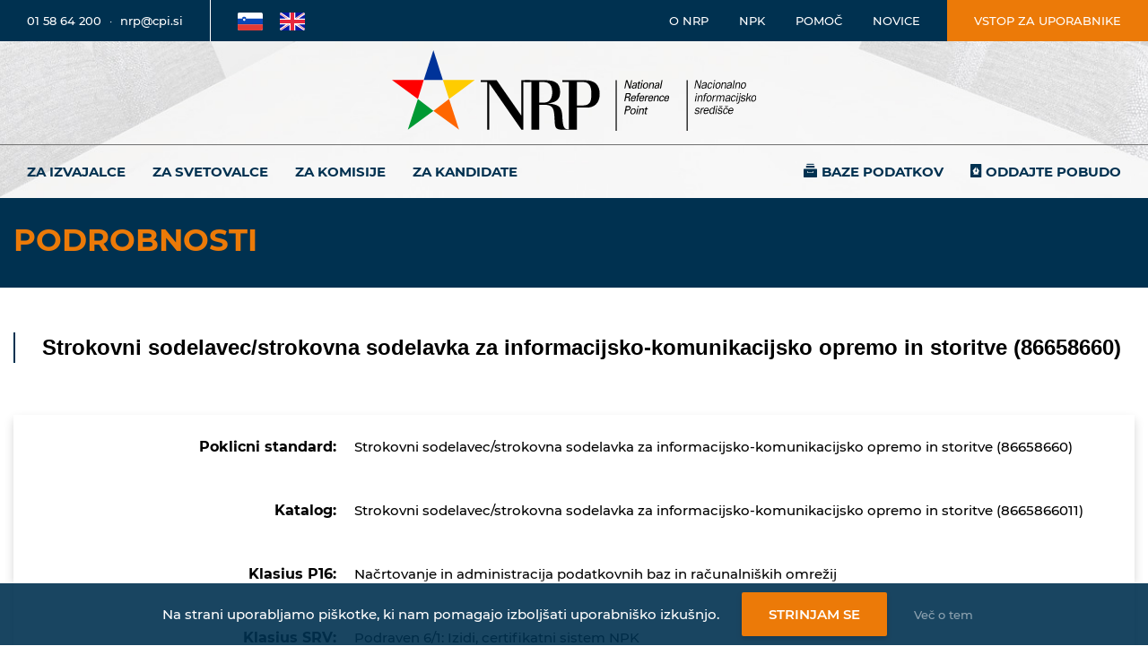

--- FILE ---
content_type: text/html; charset=utf-8
request_url: https://www.nrpslo.org/podrobnosti/npk/86658661
body_size: 48639
content:
<!doctype html>
<html lang="sl" xml:lang="sl">
<head>
	<meta charset="utf-8">
	<meta name="viewport" content="width=device-width, initial-scale=1.0">
	<meta name="theme-color" content="#003150">
	<link rel="icon" type="image/png" href="/assets/images/favicon.ico">

	<title>Podrobnosti</title>

	<link rel="stylesheet" href="/assets/css/bootstrap.min.css?v=pUdlKUPhHdIeegw5-uN7hMbdJ95e__fqT0XN5DyTj4k">

	<link rel="stylesheet" type="text/css" href="/assets/plugins/FontAwesome/css/fontawesome.css" />

	<link rel="stylesheet" type="text/css" href="/assets/plugins/IcoMoon/style.css" />

	<link rel="stylesheet" type="text/css" href="/assets/plugins/SlickSlider/slick-theme.css" />
	<link rel="stylesheet" type="text/css" href="/assets/plugins/SlickSlider/slick.css" />

	<link rel="stylesheet" type="text/css" href="/assets/plugins/DataTables/dataTables.css" />
	<link rel="stylesheet" type="text/css" href="/assets/plugins/DataTables/dataTables_FixedHeader.min.css" />

	<link rel="stylesheet" type="text/css" href="/assets/plugins/Selectize/css/selectize.css" />

	<link rel="stylesheet" href="/assets/css/style.min.css?v=XX-hJ_usRMscEA9hj8T9zr8cxoU6s0dL2jxKXqlGJpQ">
	<link rel="stylesheet" href="/assets/css/site.css?v=_OKGdef5keScT5ZQu9LgSXnUorpmKgqV8VTZ-G2ffzg">

	<script src="/assets/js/vue.min.js"></script>

	<script async src="https://www.googletagmanager.com/gtag/js?id=G-BPNRFJ5V1F"></script>
	<script type="text/javascript">
		if (checkCookieC("CookieSettings") != null) {
			var CookieSettings = checkCookieC("CookieSettings");
			var JsonCookie = JSON.parse(CookieSettings);

			if (JsonCookie.analyt == "yes") {
				/*Google Analytics*/
				window.dataLayer = window.dataLayer || [];
				function gtag() { dataLayer.push(arguments); }
				gtag('js', new Date());

				gtag('config', 'G-BPNRFJ5V1F');
			}
			else {
				eraseCookieC("_ga");
				eraseCookieC("_ga_G-BPNRFJ5V1F");
			}
		}

		function checkCookieC(name) {
			var nameEQ = name + "=";
			var ca = document.cookie.split(';');

			for (var i = 0; i < ca.length; i++) {
				var c = ca[i];
				while (c.charAt(0) == ' ') c = c.substring(1, c.length);
				if (c.indexOf(nameEQ) == 0) return c.substring(nameEQ.length, c.length);
			}

			return null;
		}

		function createCookieC(name, value, days) {
			if (days) {
				var date = new Date();
				date.setTime(date.getTime() + (days * 24 * 60 * 60 * 1000));
				var expires = "; expires=" + date.toGMTString();
			}
			else var expires = "";

			if (window.dropCookie) {
				document.cookie = name + "=" + value + expires + "; path=/";
			}
		}

		function eraseCookieC(name) {
			createCookieC(name, "", -1);
		}
	</script>

	<style>
		/*Notification Hub*/
		#notification-hub {
			top: 75px;
			bottom: auto;
			left: auto;
			right: 0;
			width: auto;
			position: fixed;
			z-index: 2000;
		}

		.notification-success {
			background: #439700;
			color: #fff;
		}

		.notification-danger {
			background: #A94441;
			color: #fff;
		}

		.notification {
			width: 300px;
			padding: 1.5rem 1rem .5rem;
			text-align: center;
			margin: 0 auto;
			margin-bottom: 15px;
			border-radius: 0;
			transform: translateX(100%);
			transition: all 0.2s ease-in-out;
		}

		.visible {
			transform: translateX(-30px);
			transition: all 0.2s ease-in-out;
		}
	</style>

	<script type="text/javascript">
		var piranha = {};
		window.piranha = piranha;
		piranha.baseUrl = "/";


		function Popup(message, type) {
			piranha.notifications.push({
				body: message,
				type: type,
				hide: true
			});
		}

		function pop() {
			Vue.prototype.piranha = window.piranha;

			piranha.notifications = new Vue({
				el: "#notification-hub",
				data: { items: [] },
				methods: {
					push: function (e) {
						(e.style = { visible: !1, "notification-info": "info" === e.type, "notification-danger": "danger" === e.type, "notification-success": "success" === e.type, "notification-warning": "warning" === e.type }),
							piranha.notifications.items.push(e),
							setTimeout(function () {
								(e.style.visible = !0),
									e.hide &&
									setTimeout(function () {
										(e.style.visible = !1),
											setTimeout(function () {
												piranha.notifications.items.shift();
											}, 200);
									}, 5e3);
							}, 200);
					},
				}
			});
		};
	</script>
</head>

<body onload="pop()">
	<div id="notification-hub">
		<div v-for="item in items" class="notification" v-bind:class="item.style">
			<p v-html="item.body"></p>
		</div>
	</div>
	<header>

		<div class="top-header">
			<div class="container-fluid">
				<div class="row">
					<div class="col-12 p-0">

						<div class="top-header-content">
							<div class="contact">
								<a href="tel:01 58 64 200" title="Telefonska številka" aria-label="Telefonska številka">01 58 64 200</a>
								&nbsp; &#183; &nbsp;
								<a href="mailto:nrp@nrp.cpi" title="E-poštni naslov" aria-label="E-poštni naslov">nrp@cpi.si</a>
							</div>
							<div class="languages">
								<a href="/" title="Slovenščina" aria-label="Povezava na Slovensko stran">
									<img src="/assets/images/flags/sl.svg" alt="SL" />
								</a>
								<a href="/en/" title="English" aria-label="Povezava na Angleško stran">
									<img src="/assets/images/flags/en.svg" alt="EN" />
								</a>
							</div>


							<div class="links">
								<a href="/o-nrp" title="Povezava na NRP" aria-label="Povezava na stran o Nacionalnem informacijskem središču">O NRP</a>
								<a href="/npk" title="Povezava na NPK" aria-label="Povezava na stran o NPK">NPK</a>
								<a href="/pomoc" title="Povezava do pomoči" aria-label="Povezava do pomoči">Pomoč</a>
								<a href="/novice" title="Povezava na novice" aria-label="Povezava na novice">Novice</a>
							</div>
							<div class="login">
								<a class="ripple" target="_blank" href="/manager" title="Vstop za uporabnike" aria-label="Vstop za uporabnike">Vstop za uporabnike</a>
							</div>
						</div>

					</div>
				</div>
			</div>
		</div>

		<div class="top-mobile-header">
			<div class="container-fluid">
				<div class="row">
					<div class="col-12 p-0">

						<div class="top-mobile-header-content">
							<div class="contact">
								<a href="tel:01 58 64 200" title="01 58 64 200" aria-label="Telefonska številka">01 58 64 200</a>
							</div>
							<div class="login">
								<a class="ripple" target="_blank" href="/manager" title="Prijava" aria-label="Vstop za uporabnike">Prijava</a>
							</div>
							<div class="mobile-menu" aria-label="Odpri navigacijo">
								<span class="line top"></span>
								<span class="line middle"></span>
								<span class="line bottom"></span>
							</div>
						</div>

						<div class="mobile-menu-overlay">
							<div class="overlay-top">
								<div class="languages">
									<a href="/" title="Slovenščina" aria-label="Povezava na Slovensko stran"><img src="/assets/images/flags/sl.svg" alt="SL" /></a>
									<a href="/en/" title="English" aria-label="Povezava na Angleško stran"><img src="/assets/images/flags/en.svg" alt="EN" /></a>
								</div>
								<div class="mobile-menu-close" aria-label="Zapri navigacijo">
									<span class="line top"></span>
									<span class="line middle"></span>
									<span class="line bottom"></span>
								</div>
							</div>


							<div class="overlay-bottom">
								<div class="mobile-menu-wrapper">
									<ul class="mobile-menu-listing">
											<li class="menu-item ">
												<a href="/za-izvajalce">Za izvajalce</a>
											</li>
											<li class="menu-item ">
												<a href="/za-svetovalce">Za svetovalce</a>
											</li>
											<li class="menu-item ">
												<a href="/za-komisije">Za komisije</a>
											</li>
											<li class="menu-item ">
												<a href="/za-kandidate">Za kandidate</a>
											</li>
											<li class="menu-item ">
												<a href="/baze-podatkov">Baze podatkov</a>
											</li>
											<li class="menu-item ">
												<a href="/oddajte-pobudo">Oddajte pobudo</a>
											</li>
									</ul>
								</div>

								<ul class="links">
									<li>
										<a href="/o-nrp" title="O NRP" aria-label="Povezava na stran o Nacionalnem informacijskem središču">O NRP</a>
									</li>
									<li>
										<a href="/npk" title="NPK" aria-label="Povezava na stran o NPK">NPK</a>
									</li>
									<li>
										<a href="/pomoc" title="Pomoc" aria-label="Povezava do pomoči">Pomoč</a>
									</li>
									<li>
										<a href="/novice" title="Novice" aria-label="Povezava na novice">Novice</a>
									</li>
								</ul>

								<ul class="extra-links">
									<li>
										<a href="/pomoc/zemljevid-strani" title="Povezava na zemljevid strani" aria-label="Povezava na zemljevid strani">Zemljevid strani</a>
									</li>
									<li>
										<a href="/dostopnost" title="Povezava na dostopnost" aria-label="Povezava na dostopnost">Dostopnost</a>
									</li>
									<li>
										<a href="/politika-zasebnosti" title="Povezava do politike zasebnosti" aria-label="Povezava na politiko zasebnosti">Zasebnost</a>
									</li>
									<li>
										<a target="_blank" href="https://www.kivi.si/" title="Povezava do avtorjev strani" aria-label="Povezava o avtorjih strani">Izvedba KIVI</a>
									</li>
								</ul>
							</div>
						</div>

					</div>
				</div>
			</div>
		</div>
	</header>

	<div class="main-wrapper inner">
		<div class="middle-header">

			<div class="logo-wrapper">
				<div class="container">
					<div class="row">
						<div class="col-12">
							<a title="NRP" href="/" aria-label="Nacionalno informacijsko središče">
								<img class="logo" src="/assets/images/logo.svg" alt="NRP Logo" />
							</a>
						</div>
					</div>
				</div>
			</div>

			<div class="menu-wrapper">
				<nav class="navbar navbar-expand-md navbar-light">
					<div class="container">

						<div class="collapse navbar-collapse" id="navbarsExampleDefault">
							<ul class="navbar-nav">
									<li class="nav-item">
										<a class="nav-link" href="/za-izvajalce" aria-label="Za izvajalce">Za izvajalce</a>
									</li>
									<li class="nav-item">
										<a class="nav-link" href="/za-svetovalce" aria-label="Za svetovalce">Za svetovalce</a>
									</li>
									<li class="nav-item">
										<a class="nav-link" href="/za-komisije" aria-label="Za komisije">Za komisije</a>
									</li>
									<li class="nav-item">
										<a class="nav-link" href="/za-kandidate" aria-label="Za kandidate">Za kandidate</a>
									</li>
									<li class="nav-item">
										<a class="nav-link" href="/baze-podatkov" aria-label="Baze podatkov">Baze podatkov</a>
									</li>
									<li class="nav-item">
										<a class="nav-link" href="/oddajte-pobudo" aria-label="Oddajte pobudo">Oddajte pobudo</a>
									</li>
							</ul>
						</div>

						<button class="navbar-toggler" type="button" data-toggle="collapse" data-target="#navbarsExampleDefault" aria-controls="navbarsExampleDefault" aria-expanded="false" aria-label="Prikaži/skrij navigacijo">
							<span class="navbar-toggler-icon"></span>
						</button>

					</div>
				</nav>
			</div>

		</div>
	</div>

	<div class="content">
		

<div class="big-menu-wrapper">
	<div class="container">
		<div class="row">
			<div class="col-xl-4 col-lg-5 seperator-right">
						<h1>Podrobnosti</h1>
			</div>
			<div class="col-xl-8 col-lg-7">
				<ul class="big-menu-listing">
				</ul>
			</div>
		</div>
	</div>
</div>

<div>
        <div class="block podrobnosti-block">
            	<div class="container">

<script type="text/javascript" charset="utf8" src="/assets/js/jquery-3.5.1.min.js"></script>

<link rel="stylesheet" type="text/css" href="/assets/plugins/DataTables/dataTables.css">

<script type="text/javascript" charset="utf8" src="/assets/plugins/DataTables/dataTables.min.js"></script>
<script type="text/javascript" charset="utf8" src="/assets/plugins/DataTables/dataTables.select.min.js"></script>
<script type="text/javascript" charset="utf8" src="/assets/plugins/DataTables/dataTables.fixedColumns.js"></script>

<script type="text/javascript" charset="utf8" src="/assets/plugins/UnobtrusiveAjax/unobtrusive-ajax.min.js"></script>

<script type="text/javascript" charset="utf-8" src="/assets/plugins/Selectize/js/selectize.min.js"></script>
<link rel="stylesheet" type="text/css" href="/assets/plugins/Selectize/css/selectize.css">

<script src="https://code.jquery.com/ui/1.12.1/jquery-ui.js"></script>

<script type="text/javascript" charset="utf-8" src="https://cdn.datatables.net/plug-ins/1.10.21/sorting/date-de.js"></script>
<script type="text/javascript" charset="utf-8" src="/assets/js/datatable.slosort.js"></script>
<script type="text/javascript" charset="utf-8" src="/assets/js/datatable.full-slosort.js"></script>




<script type="text/javascript">
	var env = 'Production';
	function DevLog(value){
		if (env === 'Development')
			console.log(value);
	}

	/*DataTables*/
	var lang = {
		"sEmptyTable": "Ni podatkov",
		"sInfo": "Zadetkov _START_-_END_ od _TOTAL_",
		"sInfoEmpty": "Prikazujem 0 do 0 od 0 zapisov",
		"sInfoFiltered": "(filtrirano od _MAX_ vseh zapisov)",
		"sInfoPostFix": "",
		"sInfoThousands": ",",
		"sLengthMenu": "Prikaži _MENU_ zadetkov / stran",
		"sLoadingRecords": "Nalagam ...",
		"sProcessing": "Obdelujem ...",
		"sSearch": "Išči:",
		"sZeroRecords": "Noben zapis ne ustreza",
		"oPaginate":
		{
			"sFirst": "<i class='fas fa-step-backward'></i>",
			"sLast": "<i class='fas fa-step-forward'></i>",
			"sNext": "<i class='fas fa-caret-right'></i>",
			"sPrevious": "<i class='fas fa-caret-left'></i>"
		},
		"oAria":
		{
			"sSortAscending": ": vključite za naraščujoči sort",
			"sSortDescending": ": vključite za padajoči sort"
		},
		"select":
		{
			"rows":
			{
				"_": "Izbranih je %d vrstic",
				"1": "Izbrana je 1 vrstica",
				"2": "Izbrani sta 2 vrstici",
				"3": "Izbrane so 3 vrstice",
				"4": "Izbrane so 4 vrstice",
			}
		}

	};

	var $j = jQuery.noConflict();

	function SetDataTable(tableId, hiddenFieldForIdsClass = null, tableOnly = false, enableSelectAll = true, disableSortingForColumns = [], defaultDateSort = null, enableSearch = false, customColumnDefs = null, customLenghtMenu = null) {
		var disableSortingForColumnsWithClass = [".check", ".edit", ".remove", ".download", ".expand", ".finished"];
		var dataTable = null;

		$j.each(disableSortingForColumnsWithClass, function (index, val) {
			var columnIndex = $j($j('#' + tableId + ' thead').find(val)).parent().children().index($($j('#' + tableId + ' thead').find(val)));

			if (columnIndex >= 0)
				disableSortingForColumns.push(columnIndex);
		});

		const sortType = ['full', 'min'];

		let con = GetTableHeaders(tableId, sortType);
		DevLog(con);

		//find colums with the date class in the header and use a custom sort
		let columnsWithDate = GetDateHeaderLocations(tableId);

		//find all headers that dont contain certain class names and use the slosort on them
		let columnsWithoutDate = GetTableHeadersForSloSort(tableId, ['date']);


		if (tableOnly) {
			let colDefs = [
				{
					"targets": disableSortingForColumns,
					"orderable": false
				}
			];
			colDefs = colDefs.concat(columnsWithDate);
			colDefs = colDefs.concat(columnsWithoutDate);
			DevLog("DT: 1");
			DevLog(colDefs);

			dataTable = $j('#' + tableId).DataTable({
				"dom": '<"table-wrap"t><"table-controls"<"row"<"col-xl-6"<"paging"p>><"col-xl-6"<"extra"l i>>>>',
				"pagingType": "full_numbers",
				"autoWidth": false,
				"bPaginate": false,
				"bFilter": false,
				"language": lang,
				"lengthMenu": customLenghtMenu ? customLenghtMenu : [[10, 25, 50, 100, -1], [10, 25, 50, 100, "Vse"]],
				columnDefs: colDefs,
				initComplete: function () {
					/*Selectize Fix for DataTables*/
					$j('.extra select').selectize({
						create: false,
						maxItems: 1
					});

					$j('.extra input').prop('disabled', true);
				},
			});
		}
		else {
			if (hiddenFieldForIdsClass == null) {
				let colDefs = [
					{
						"targets": disableSortingForColumns,
						"orderable": false
					}
				];
				colDefs = colDefs.concat(columnsWithDate);
				colDefs = colDefs.concat(columnsWithoutDate);
				DevLog("DT: 2");
				DevLog(colDefs);

				let config = {
					"dom": '<"table-wrap"t><"table-controls"<"row"<"col-xl-6"<"paging"p>><"col-xl-6"<"extra"l i>>>>',
					"pagingType": "full_numbers",
					"autoWidth": false,
					"language": lang,
					"bFilter": false,
					"lengthMenu": customLenghtMenu ? customLenghtMenu : [[10, 25, 50, 100, -1], [10, 25, 50, 100, "Vse"]],
					columnDefs: colDefs,
					initComplete: function () {
						/*Selectize Fix for DataTables*/
						$j('.extra select').selectize({
							create: false,
							maxItems: 1
						});

						$j('.extra input').prop('disabled', true);
					}
				};

				if (defaultDateSort !== null) {
					config.order = [[defaultDateSort, 'desc']];
				}
				DevLog(config);

				dataTable = $j('#' + tableId).DataTable(config);
			}
			else {
				let colDefs = [
					{
						"targets": [0],
						"visible": false,
						"searchable": false
					},
					{
						"targets": disableSortingForColumns,
						"orderable": false
					}
				];
				colDefs = colDefs.concat(columnsWithDate);
				colDefs = colDefs.concat(columnsWithoutDate);
				DevLog("DT: 3");
				DevLog(colDefs);

				if (customColumnDefs)
					colDefs.push(...customColumnDefs);

				dataTable = $j('#' + tableId).DataTable({
					"dom": '<"table-wrap"t><"table-controls"<"row"<"col-xl-6"<"paging"p>><"col-xl-6"<"extra"l i>>>>',
					"pagingType": "full_numbers",
					"autoWidth": false,
					"lengthMenu": customLenghtMenu ? customLenghtMenu : [[10, 25, 50, 100, -1], [10, 25, 50, 100, "Vse"]],
					select: {
						style: 'multi',
						items: 'row'
					},
					columnDefs: colDefs,
					"language": lang,
					initComplete: function () {
						/*Selectize Fix for DataTables*/
						$j('.extra select').selectize({
							create: false,
							maxItems: 1
						});

						$j('.extra input').prop('disabled', true);
					},
				});
				MultiSelectDrag(hiddenFieldForIdsClass, dataTable, tableId, enableSelectAll);
				UpdateSelectedIds(hiddenFieldForIdsClass, dataTable, enableSelectAll);
			}
		}
		dataTable.on('select', function (e, dt, type, indexes) {
			UpdateSelectedIds(hiddenFieldForIdsClass, dataTable, enableSelectAll)
		});

		dataTable.on('deselect', function (e, dt, type, indexes) {
			UpdateSelectedIds(hiddenFieldForIdsClass, dataTable, enableSelectAll)
		});

		return dataTable;
	}

	function SetDataTableWithSearch(tableId, hiddenFieldForIdsClass = null, targets = []) {
		const sortType = ['full', 'min'];

		let con = GetTableHeaders(tableId, sortType);
		DevLog(con);

		//find colums with the date class in the header and use a custom sort
		let columnsWithDate = GetDateHeaderLocations(tableId);

		//find all headers that dont contain certain class names and use the slosort on them
		let columnsWithoutDate = GetTableHeadersForSloSort(tableId, ['date']);

		let colDefs = [
			{ "searchable": false, targets: targets }
		];
		colDefs = colDefs.concat(columnsWithDate);
		colDefs = colDefs.concat(columnsWithoutDate);
		DevLog("Custom dt with search");
		DevLog(colDefs);

		let config = {
			"dom": '<"table-search"<"row"<"offset-xl-9 col-xl-3 offset-lg-6 col-lg-6 offset-md-6 col-md-6 offset-sm-4 col-sm-8"<f>>>><"table-wrap"t><"table-controls"<"row"<"col-xl-6"<"paging"p>><"col-xl-6"<"extra"l i>>>>',
			"pagingType": "full_numbers",
			"autoWidth": false,
			"language": lang,
			"bFilter": true,
			"searching": true,
			"lengthMenu": [[10, 25, 50, 100, -1], [10, 25, 50, 100, "Vse"]],
			columnDefs: colDefs,
			initComplete: function () {
				/*Selectize Fix for DataTables*/
				$j('.extra select').selectize({
					create: false,
					maxItems: 1
				});

				$j('.extra input').prop('disabled', true);
			}
		};
		var dataTable = $j('#' + tableId).DataTable(config);
	}

	function MultiSelectDrag(hiddenFieldClass, dataTable, tableId, enableSelectAll) {
		$j("#" + tableId).selectable({
			filter: "tr",
			cancel: "a, input",
			stop: function () {
				$(this).find("tr").each(
					function () {
						if ($(this).hasClass('ui-selected'))
							if ($(this).hasClass('selected')) {
								$(this).removeClass('selected');
								$(this).find('.check:first').find('input[type = checkbox]').prop('checked', false);
							}
							else {
								$(this).addClass('selected');
								$(this).find('.check:first').find('input[type = checkbox]').prop('checked', true);
							}
					});
				UpdateSelectedIds(hiddenFieldClass, dataTable, enableSelectAll);
			}
		});
	}

	function UpdateSelectedIds(hiddenFieldClass, dataTable, enableSelectAll) {
		let ids = [];
		let idsFromTable = dataTable.rows('.selected').data().map(function (value, index) { return value[0]; });

		//if nothing is selected in the datatable select everything,
		//unless enableSelectAll bool is false
		if (idsFromTable.length == 0 && enableSelectAll) {
			idsFromTable = dataTable.rows().data().map(function (value, index) { return value[0]; });
		}


		for (var i = 0; i < idsFromTable.length; i++) {
			ids.push(idsFromTable[i]);
		}

		$("." + hiddenFieldClass).each(function () {
			$(this).val(ids.toString());
		});
	}


	function ExternalUpdateSelected(dataTableId, hiddenFieldClass) {
		let idss = [];
		let idsFromTables = $j(`#${dataTableId}`).DataTable().rows('.selected').data().map(function (value, index) { return value[0]; });

		for (let i = 0; i < idsFromTables.length; i++) {
			idss.push(idsFromTables[i]);
		}

		$j("." + hiddenFieldClass).each(function () {
			$(this).val(idss.toString());
		});
	}

	//types : danger, success, info
	function Popup(message, type) {
		piranha.notifications.push({
			body: message,
			type: type,
			hide: true
		});
	}

	function LoadPartialView(id, url) {
		$j("#" + id).load(url);
	}

	/*  SET a cookie
	 *  cname: the name of the cookie
	 *  cvalue: the cookie value
	 *  chours: the expirations date in hours from NOW
	*/
	function setCookie(cname, cvalue, chours) {
		var d = new Date();
		d.setTime(d.getTime() + (chours * 60 * 60 * 1000));
		var expires = "expires=" + d.toUTCString();
		document.cookie = cname + "=" + cvalue + ";" + expires + ";path=/";
	}

	/*  GET the cookie value
	 *  cname: the name of the cookie
	*/
	function getCookie(cname) {
		var name = cname + "=";
		var decodedCookie = decodeURIComponent(document.cookie);
		var ca = decodedCookie.split(';');
		for (var i = 0; i < ca.length; i++) {
			var c = ca[i];
			while (c.charAt(0) == ' ') {
				c = c.substring(1);
			}
			if (c.indexOf(name) == 0) {
				return c.substring(name.length, c.length);
			}
		}
		return "";
	}

	function SetFrontendDataTable(id, numOfFixedLeftColumns = 0) {
		var table = $j('#' + id);

		$j(table).DataTable({

			"dom": '<"table-wrap"t><"table-controls"<"row"<"col-lg-7"<"paging"p>><"col-lg-5"<"extra"l i>>>>',
			"ordering": false,
			"pagingType": "full_numbers",
			"autoWidth": false,
			"language": lang,
			"lengthMenu": [[10, 25, 50, 100, -1], [10, 25, 50, 100, "Vse"]],
			"fixedColumns":{
				left: numOfFixedLeftColumns
			},

			initComplete: function () {
				/*Selectize Fix for DataTables*/
				$j('.extra select').selectize({
					create: false,
					maxItems: 1
				});

				$j('.extra input').prop('disabled', true);
			},
		});
	}

	function SetNoControlsDataTable(id) {
		var table = $j('#' + id);

		$j(table).DataTable({

			"dom": '<"table-wrap"t>',
			"ordering": false,
			"pagingType": "full_numbers",
			"autoWidth": false,
			"language": lang,
		});
	}

	function IsDateOrDateTime(str) {
		let val = '';
		if (str !== undefined && str.length > 0)
			val = str.trim().length == 10 ? 'de_date' : str.trim().length == 16 ? 'de_datetime' : -1;
		return val;
	}

	//Date returns 1
	//DateTime returns 2
	//error returns -1
	function GetDateType(table, index) {
		let val = '';
		try {
			for (let i = 1; i < table.rows.length; i++) {
				if ((val = IsDateOrDateTime(table.rows[i].cells[index].innerHTML)).length > 0)
					return val;
			}
		} catch (err) {
			DevLog(err);
		}
		return '';
	}

	//get an array of indexes where the
	//class name is found in the header of the table
	function GetDateHeaderLocations(dataTableId) {
		let configs = [];
		try {
			let dt = document.getElementById(dataTableId);
			let headers = dt.rows[0].getElementsByTagName("th");
			for (let i = 0; i < headers.length; i++) {
				if (headers[i].classList.contains('date')) {
					let type = GetDateType(dt, i);
					if (type.length > 0) {
						let conf = {
							targets: i,
							type: type
						}
						configs.push(conf);
					}
				}
			}
		} catch (err) {
			DevLog(err);
		}
		return configs;
	}


	function CompareClasses(classList, ignore) {
		let val = false;
		try {
			ignore.forEach(x => {
				if (classList.contains(x)) {
					val = true;
				}
			});
		} catch (err) { }
		return val;
	}

	function GetTableHeadersForSloSort(dataTableId, ignore = []) {
		let configs = [];
		try {
			let dt = document.getElementById(dataTableId);
			let headers = dt.rows[0].getElementsByTagName("th");

			for (let i = 0; i < headers.length; i++) {
				let curClassList = headers[i].classList;
				if (!CompareClasses(curClassList, ignore) && !CompareClasses(curClassList, 'edit')) {
					if (curClassList.contains('full')) {
						configs.push({
							targets: i,
							type: 'full_slo_sort'
						});
					} else if (curClassList.contains('num')) {
						configs.push({ targets: i })
					}
					else {
						configs.push({
							targets: i,
							type: 'slo_sort'
						});
					}
				}
			}
		} catch (err) { DevLog(err); }
		return configs;
	}

	function GetTableHeaders(dataTableId, flags) {
		config = [];
		try {
			let dt = document.getElementById(dataTableId);
			let headers = dt.rows[0].getElementsByTagName("th");

			for (let i = 0; i < headers.length; i++) {
				let curClassList = headers[i].classList;
				if (curClassList !== undefined && curClassList.length > 0) {
					for (let j = 0; j < flags.length; j++) {
						if (curClassList.contains(flags[j])) {
							config.push({ index: i, flag: flags[j] });
							break;
						}
					}
				}
			}
		} catch (err) { DevLog(err); }
		return config;
	}
</script>

<div class="row">
    <div class="col-12">

        <div class="results-heading">
            <h2>Strokovni sodelavec/strokovna sodelavka za informacijsko-komunikacijsko opremo in storitve (86658660)</h2>
        </div>

    </div>
</div>

<div class="row">
    <div class="col-12">

        <div class="info-table">
            <table>
                <tbody>
                    <tr>
                        <td><p><b>Poklicni standard:</b></p></td>
                        <td><p>Strokovni sodelavec/strokovna sodelavka za informacijsko-komunikacijsko opremo in storitve (86658660)</p></td>
                    </tr>
                        <tr>
                            <td><p><b>Katalog:</b></p></td>
                            <td><p>Strokovni sodelavec/strokovna sodelavka za informacijsko-komunikacijsko opremo in storitve (8665866011)</p></td>
                        </tr>
                    <tr>
                        <td><p><b>Klasius P16:</b></p></td>
                        <td><p>Na&#x10D;rtovanje in administracija podatkovnih baz in ra&#x10D;unalni&#x161;kih omre&#x17E;ij</p></td>
                    </tr>
                    <tr>
                        <td><p><b>Klasius SRV:</b></p></td>
                        <td><p>Podraven 6/1: Izidi, certifikatni sistem NPK</p></td>
                    </tr>
                    <tr>
                        <td><p><b>Raven zahtevnosti:</b></p></td>
                        <td><p>(VI)</p></td>
                    </tr>
                </tbody>
            </table>
        </div>

    </div>
</div>

<div class="row">

        <div class="col-lg-4">
            <div class="accordion">
                <div class="accordion-item">
                    <div class="accordion-header">
                        Aktualni izvajalci
                    </div>
                    <div class="accordion-body">
                        <div class="accordion-content">
                            <ul>
                                    <li>
                                        <p><a href="/podrobnosti/izvajalec/132">&#x160;olski center Novo mesto</a></p>
                                        <hr />
                                    </li>
                                    <li>
                                        <p><a href="/podrobnosti/izvajalec/32">Gospodarska zbornica Slovenije Center za poslovno usposabljanje</a></p>
                                        <hr />
                                    </li>
                                    <li>
                                        <p><a href="/podrobnosti/izvajalec/251">PCO-Poklicni center Obala</a></p>
                                        <hr />
                                    </li>
                                    <li>
                                        <p><a href="/podrobnosti/izvajalec/241">Center za dopisno izobra&#x17E;evanje Univerzum</a></p>
                                        <hr />
                                    </li>
                            </ul>
                        </div>
                    </div>
                </div>
            </div>
        </div>

        <div class="col-lg-4">
            <div class="accordion">
                <div class="accordion-item">
                    <div class="accordion-header">
                        Aktualni imetniki licenc
                    </div>
                    <div class="accordion-body">
                        <div class="accordion-content">
                            <ul>
                                    <li>
                                        <p>Rehberger Roman</p>
                                    </li>
                                    <li>
                                        <p>Jane&#x17E;i&#x10D; Jo&#x17E;e</p>
                                    </li>
                            </ul>
                        </div>
                    </div>
                </div>
            </div>
        </div>
</div>

<div class="row">
    <div class="col-12">

        <div class="data-table-main">
            <table id="psTable" class="data-table">
                <thead>
                    <tr>
                        <th>Poklicni standard</th>
                        <th>Koda</th>
                        <th>Status</th>
                        <th>Predhodniki</th>
                        <th>Nasledniki</th>
                        <th>Potrditev na SS</th>
                        <th>Sklep ministra</th>
                    </tr>
                </thead>
                <tbody>
                    <tr>
                        <td>
                            <a href="/Pregled-NPKja?data=8665-866-0-1">Strokovni sodelavec/strokovna sodelavka za informacijsko-komunikacijsko opremo in storitve</a>
                        </td>
                        <td>
                            86658660
                        </td>
                        <td>
                            Objava
                        </td>
                        <td>
                                <a href="/podrobnosti/npk/40266170">
Strokovni sodelavec/strokovna sodelavka za ra&#x10D;unalni&#x161;ke sisteme in omre&#x17E;ja (40266170)                                </a> <br />
                        </td>
                        <td>
                        </td>
                        <td>
                            188. seja
                        </td>
                        <td>
                            604-1/2020/20
                        </td>
                    </tr>
                </tbody>
            </table>
        </div>

        <script type="text/javascript">
            SetNoControlsDataTable("psTable");
        </script>


            <div class="data-table-main">
                <table id="katalogiTable" class="data-table">
                    <thead>
                        <tr>
                            <th>Katalog</th>
                            <th>Koda</th>
                            <th>Status</th>
                            <th>Predhodniki</th>
                            <th>Nasledniki</th>
                            <th>Raven kvalifikacije</th>
                            <th>Potrditev na SS</th>
                            <th>Sklep ministra</th>
                            <th>Izdani certifikati</th>
                        </tr>
                    </thead>
                    <tbody>
                            <tr>
                                <td>
                                    <a href="/Pregled-NPKja?data=8665-866-1-2">Strokovni sodelavec/strokovna sodelavka za informacijsko-komunikacijsko opremo in storitve</a>
                                </td>
                                <td>
                                    8665866011
                                </td>
                                <td>
                                    Objava
                                </td>
                                <td>
                                        <a href="/Pregled-NPKja?data=4026-617-1-2">
                                
Strokovni sodelavec/strokovna sodelavka za ra&#x10D;unalni&#x161;ke sisteme in omre&#x17E;ja (4026617011)                                        </a> <br />
                                </td>
                                <td>
                                </td>
                                <td>
                                    SOK 6, EOK 5
                                </td>
                                <td>
                                    188. seja
                                </td>
                                <td>
                                    604-1/2020/20
                                </td>
                                <td>
                                    1
                                </td>
                            </tr>
                    </tbody>
                </table>
            </div>
            <script type="text/javascript">
                SetFrontendDataTable("katalogiTable");
            </script>
    </div>
</div>

<script type="text/javascript">
    jQuery(document).ready(function () {
        var accordion = (function () {
            var $accordion = $('.accordion');
            var $accordion_header = $accordion.find('.accordion-header');
            var $accordion_item = $('.accordion-item');
            var settings = {
                speed: 400,
                oneOpen: false
            };
            return {
                init: function ($settings) {
                    $accordion_header.on('click', function () {
                        accordion.toggle($(this));
                    });
                    $accordion_header.keypress(function (e) {
                        var key = e.which;
                        if (key == 13) {
                            accordion.toggle($(this));
                        }
                    });
                    $.extend(settings, $settings);
                    if (settings.oneOpen && $('.accordion-item.active').length > 1) {
                        $('.accordion-item.active:not(:first)').removeClass('active');
                    }
                    $('.accordion-item.active').find('> .accordion-body').show();
                },
                toggle: function ($this) {
                    if (settings.oneOpen && $this[0] != $this.closest('.accordion').find('.accordion-item.active .accordion-header')[0]) {
                        $this.closest('.accordion').find('.accordion-item').removeClass('active').find('.accordion-body').slideUp();
                    }
                    $this.closest('.accordion-item').toggleClass('active');
                    $this.next().stop().slideToggle(settings.speed);
                }
            }
        })();
        accordion.init({
            speed: 300,
            oneOpen: true
        });
    });
</script>	</div>
        </div>
</div>
	</div>

	<footer class="footer">
		<div class="top-logo-footer">
			<div class="container">
				<div class="row">
					<div class="offset-xl-1 col-lg-4">
						<div class="row">
							<div class="col-lg-6 col-sm-4">
								<a href="http://www.npk.si/" target="_blank" title="NPK" aria-label="Povezava do strani NPK">
									<img src="/assets/images/top-logo-footer/logo-npk.png" alt="NPK" />
								</a>
							</div>
							<div class="col-lg-6 col-sm-8">
								<p>
									<a target="_blank" href="https://www.npk.si" title="NPK" aria-label="Povezava do strani NPK">www.npk.si</a>
									<br />
									Z nacionalno poklicno kvalifikacijo do novih priložnosti.
								</p>
							</div>
						</div>
					</div>

					<div class="col-lg-4">
						<div class="row">
							<div class="col-lg-6 col-sm-4">
								<a href="https://www.nok.si/" target="_blank" title="SOK" aria-label="Povezava do strani SOK">
									<img src="/assets/images/top-logo-footer/logo-sok.svg" alt="SOK" />
								</a>
							</div>
							<div class="col-lg-6 col-sm-8">
								<p>
									<a target="_blank" href="https://www.nok.si" title="SOK" aria-label="Povezava do strani SOK">www.nok.si</a>
									<br />
									Za boljšo preglednost in dostopnost kvalifikacij v Sloveniji in EU.
								</p>
							</div>
						</div>
					</div>

					<div class="col-xl-3 col-lg-4">
						<div class="row">
							<div class="col-lg-12 col-sm-6">
								<a href="https://www.gov.si/teme/poklicne-kvalifikacije/" target="_blank" title="VPPK" aria-label="Povezava do strani VPPK">
									<img src="/assets/images/top-logo-footer/logo-vppk.svg" alt="VPPK" />
								</a>
							</div>
						</div>
					</div>

				</div>
			</div>
		</div>

		<div class="footer-seperator">
			<div class="container">
				<div class="row">
					<div class="col-12">
						<hr />
					</div>
				</div>
			</div>
		</div>

		<div class="bottom-logo-footer">
			<div class="container-fluid">
				<div class="row">
					<div class="col-12 p-mobile-0">
						<div class="logo-list">

							<a href="http://www.cpi.si/" target="_blank" title="CPI" aria-label="Povezava do strani CPI">
								<img src="/assets/images/bottom-logo-footer/logo-cpi-30.png" alt="CPI" style="max-width: 180px;" />
							</a>
							<a href="https://www.europass.si/" target="_blank" title="Europass" aria-label="Povezava do strani Europass">
								<img src="/assets/images/bottom-logo-footer/logo-europass.svg" alt="Europass" />
							</a>
							<a href="http://www.refernet.si/" target="_blank" title="Refernet" aria-label="Povezava do strani Refernet">
								<img src="/assets/images/bottom-logo-footer/logo-refernet.svg" alt="Refernet" />
							</a>
							<a href="https://www.gov.si/drzavni-organi/ministrstva/ministrstvo-za-delo-druzino-socialne-zadeve-in-enake-moznosti/" target="_blank" title="RS" aria-label="Povezava do strani RS">
								<img src="/assets/images/bottom-logo-footer/logo-rs.svg" alt="RS" />
							</a>
							<a href="https://www.ric.si/" target="_blank" title="RIC" aria-label="Povezava do strani RIC">
								<img src="/assets/images/bottom-logo-footer/logo-ric.png" alt="RIC" />
							</a>
							<a href="https://www.ess.gov.si/" target="_blank" title="ZRSZZ" aria-label="Povezava do strani ZRSZZ">
								<img src="/assets/images/bottom-logo-footer/logo-zrszz.svg" alt="ZRSZZ" />
							</a>
							<a href="https://www.stat.si/StatWeb/" target="_blank" title="SURS" aria-label="Povezava do strani SURS">
								<img src="/assets/images/bottom-logo-footer/logo-surs.svg" alt="SURS" />
							</a>
							<a href="https://www.mojaizbira.si/" target="_blank" title="Moja Izbira" aria-label="Povezava do strani Moja Izbira">
								<img src="/assets/images/bottom-logo-footer/logo-mi.png" alt="Moja Izbira" />
							</a>

						</div>
					</div>
				</div>
			</div>
		</div>

		<div class="bottom-footer">
			<div class="container">
				<div class="row">
					<div class="col-lg-7 col-md-6">
						<div class="left-side">
							<img src="/assets/images/logo-cpi-30-mobile.png" alt="Logo CPI" style="max-width: 165px;" />
							<p>
								<b>Center RS za poklicno izobraževanje</b>
								<br />
								Kajuhova 32U • Ljubljana • Slovenija
								<br />
								T: <a href="tel:01 58 64 200" title="Telefonska številka" aria-label="Telefonska številka Centra RS za poklicno izobraževanje">01 58 64 200</a> • F: <a href="tel:01 54 22 045" title="Telefonska številka" aria-label="Nadomestna telefonska številka Centra RS za poklicno izobraževanje">01 54 22 045</a> • E: <a href="mailto:nrp@cpi.si" title="E-poštni naslov" aria-label="E-poštni naslov Centra RS za poklicno izobraževanje">nrp@cpi.si</a>
							</p>
						</div>
					</div>
					<div class="col-lg-5 col-md-6">
						<div class="right-side">
							<p>
								<a href="/pomoc/zemljevid-strani" title="Povezava na zemljevid strani" aria-label="Povezava na zemljevid strani">Zemljevid strani</a>
								•
								<a href="/dostopnost" title="Povezava na dostopnost" aria-label="Povezava na dostopnost">Dostopnost</a>
								•
								<a href="/politika-zasebnosti" title="Povezava do politike zasebnosti" aria-label="Povezava do politike zasebnosti">Zasebnost</a>
								•
								<a target="_blank" href="https://www.kivi.si/" title="Povezava do avtorjev strani" aria-label="Povezava do avtorjev strani">Izvedba KIVI</a>
							</p>
							<br />
							<p>&copy;2026 NRP Slovenija. Vse pravice pridržane.</p>
						</div>
					</div>
				</div>
			</div>
		</div>
	</footer>

	<div class="outdated-browser">
		<div class="container outdated-browser-inner">
			<h3>Vaš brskalnik je zastarel!</h3>
			<p><strong>Za boljšo uporabniško izkušnjo uporabite enega izmed spodaj naštetih brskalnikov.</strong></p>
			<div class="row supported-browsers">
				<div class="col-xl-2 col-lg-4 col-6">
					<a href="https://www.google.com/chrome" target="_blank" title="Google Chrome" aria-label="Google Chrome brskalnik">
						<img src="/assets/images/outdated-browser/google-chrome.svg" alt="Google Chrome">
						<h5>Google Chrome</h5>
					</a>
				</div>

				<div class="col-xl-2 col-lg-4 col-6">
					<a href="https://www.mozilla.org/firefox/new" target="_blank" title="Mozilla Firefox" aria-label="Mozilla Firefox brskalnik">
						<img src="/assets/images/outdated-browser/mozilla-firefox.svg" alt="Mozilla Firefox">
						<h5>Mozilla Firefox</h5>
					</a>
				</div>

				<div class="col-xl-2 col-lg-4 col-6">
					<a href="https://www.microsoft.com/edge" target="_blank" title="Microsoft Edge" aria-label="Microsoft Edge brskalnik">
						<img src="/assets/images/outdated-browser/microsoft-edge.svg" alt="Microsoft Edge">
						<h5>Microsoft Edge</h5>
					</a>
				</div>

				<div class="col-xl-2 col-lg-4 col-6">
					<a href="https://www.opera.com/computer/opera" target="_blank" title="Opera" aria-label="Opera brskalnik">
						<img src="/assets/images/outdated-browser/opera.svg" alt="Opera">
						<h5>Opera</h5>
					</a>
				</div>

				<div class="col-xl-2 col-lg-4 col-6">
					<a href="https://support.apple.com/downloads/safari" target="_blank" title="Safari" aria-label="Safari brskalnik">
						<img src="/assets/images/outdated-browser/safari.svg" alt="Safari">
						<h5>Safari</h5>
					</a>
				</div>
			</div>
		</div>
	</div>

	<div class="cookie-bg"></div>
	<div class="cookie-setting" style="display:none;">
		<div class="container">
			<div class="content">
				<a href="#" class="cc-close" title="Zapri" aria-label="Zapri nastavitve piškotkov"></a>

				<div class="row">
					<div class="col-sm-12">
						<h3>Nastavitve piškotkov</h3>
					</div>
				</div>

				<div class="content-settings">
					<div class="row">
						<div class="col-sm-12">
							<p>
								Piškotke uporabljamo za zagotavljanje uporabniku prijaznih spletnih storitev,
								boljše uporabniške izkušnje in spremljanje statistike obiska. Interakcija med
								spletnim uporabnikom in spletnim mestom je s pomočjo piškotkov hitrejša in enostavnejša.
								Z njihovo pomočjo si spletno mesto zapomni posameznikove preference in izkušnje,
								s tem je prihranjen čas, brskanje po spletnih mestih pa bolj učinkovito in prijazno.
								Piškotki niso škodljivi in so časovno omejeni.
								<a href="/politika-zasebnosti" aria-label="Več o piškotkih">Več o piškotkih</a>.
							</p>
						</div>
					</div>

					<div class="row select-settings">
						<div class="col-sm-8">
							<label for="cookie-important">Nujno potrebni piškotki za delovanje spletnega mesta</label>
						</div>
						<div class="col-sm-4">
							<select id="cookie-important" disabled>
								<option>Soglašam z uporabo</option>
							</select>
						</div>
					</div>

					<div class="row select-settings">
						<div class="col-sm-8">
							<label for="cookie-anal">Piškotki spletne analitike</label>
						</div>
						<div class="col-sm-4">
							<div class="select">
								<select id="cookie-anal" aria-label="Soglasje piškotkov za spletno analitiko">
									<option value="yes">Soglašam z uporabo</option>
									<option value="no">Zavračam uporabo</option>
								</select>
							</div>
						</div>
					</div>
				</div>

				<div class="row">
					<div class="col-sm-12 confirm">
						<a href="#" class="cookie-set" title="Posodobi piškotke" aria-label="Posodobi nastavitve piškotkov">
							Posodobi
						</a>
					</div>
				</div>
			</div>
		</div>
	</div>

	<script type="text/javascript" src="/assets/js/jquery-3.5.1.min.js"></script>
	<script src="https://cdn.jsdelivr.net/npm/popper.js@1.16.0/dist/umd/popper.min.js" integrity="sha384-Q6E9RHvbIyZFJoft+2mJbHaEWldlvI9IOYy5n3zV9zzTtmI3UksdQRVvoxMfooAo" crossorigin="anonymous"></script>

	<script type="text/javascript" src="/assets/js/bootstrap.min.js"></script>

	<script type="text/javascript" src="/assets/plugins/SlickSlider/slick.js"></script>

	<script type="text/javascript" src="/assets/plugins/DataTables/dataTables.js"></script>
	<script type="text/javascript" src="/assets/plugins/DataTables/dataTables_FixedHeader.min.js"></script>

	<script type="text/javascript" src="/assets/plugins/Selectize/js/selectize.min.js"></script>

	<script type="text/javascript" src="/assets/js/scripts.js"></script>

	<script type="text/javascript" src="/assets/js/eucookie.js"></script>
	<script type="text/javascript">
		if (checkCookie(window.cookieName) != window.cookieValue) {
			createDiv(
				"Na strani uporabljamo piškotke, ki nam pomagajo izboljšati uporabniško izkušnjo.",
				"Strinjam se",
				"Več o tem",
				"/politika-zasebnosti",
				"Strinjanje z uporabo piškotkov",
				"Več o nastavitvah piškotkov");
			$("body").addClass("showCookies");
		}
		$("#cookies-bar-close").click(function () {
			$("#cookies-bar").hide();
			$("body").removeClass("showCookies");
		});
	</script>

</body>
</html>


--- FILE ---
content_type: text/css
request_url: https://www.nrpslo.org/assets/plugins/IcoMoon/style.css
body_size: 1316
content:
@font-face {
  font-family: 'icomoon';
  src:  url('fonts/icomoon.eot?p5q4c1');
  src:  url('fonts/icomoon.eot?p5q4c1#iefix') format('embedded-opentype'),
    url('fonts/icomoon.ttf?p5q4c1') format('truetype'),
    url('fonts/icomoon.woff?p5q4c1') format('woff'),
    url('fonts/icomoon.svg?p5q4c1#icomoon') format('svg');
  font-weight: normal;
  font-style: normal;
  font-display: block;
}

[class^="icon-"], [class*=" icon-"] {
  /* use !important to prevent issues with browser extensions that change fonts */
  font-family: 'icomoon' !important;
  speak: never;
  font-style: normal;
  font-weight: normal;
  font-variant: normal;
  text-transform: none;
  line-height: 1;

  /* Better Font Rendering =========== */
  -webkit-font-smoothing: antialiased;
  -moz-osx-font-smoothing: grayscale;
}

.icon-baze-podatkov:before {
  content: "\e900";
  color: #003150;
}
.icon-oddajte-pobudo:before {
  content: "\e901";
  color: #003150;
}
.icon-document:before {
  content: "\e902";
  color: #003150;
}
.icon-start-time:before {
  content: "\e903";
  color: #ec7a08;
}
.icon-back:before {
  content: "\e904";
  color: #ec7a08;
}
.icon-location:before {
  content: "\e905";
  color: #ec7a08;
}
.icon-start-date:before {
  content: "\e906";
  color: #ec7a08;
}


--- FILE ---
content_type: text/css
request_url: https://www.nrpslo.org/assets/css/style.min.css?v=XX-hJ_usRMscEA9hj8T9zr8cxoU6s0dL2jxKXqlGJpQ
body_size: 1682
content:
.btn.btn-primary,a{transition:all .2s ease-in-out}body{padding-top:3.5rem;font-family:Lato,sans-serif}main{padding:2rem 0}img{max-width:100%}a{color:#f94c3b}a:hover{color:#f71f0a}h1,h2,h3,h4,h5,h6{font-family:Raleway,sans-serif}blockquote{color:#999;font-size:1.5rem;font-weight:300;margin:3rem auto;width:80%}.navbar-brand small{font-family:Lato,sans-serif;font-size:75%;font-weight:400;margin-left:.5rem}.lead{font-size:1.2rem}.btn.btn-primary{background-color:#f94c3b;border-color:#f94c3b}.btn.btn-primary:hover{background-color:#e11a07;border-color:#e11a07}.card .card-img,.card .card-img-top{border-bottom-left-radius:0;border-bottom-right-radius:0}.navbar.fixed-top{background:#fff;border-bottom:1px solid #ddd;font-family:Raleway,sans-serif;box-shadow:0 0 2rem rgba(0,0,0,.15)}.navbar.fixed-top .navbar-nav{font-size:.875rem;font-weight:700;text-transform:uppercase}.navbar.fixed-top .navbar-nav .active a{color:#f94c3b}.navbar.fixed-top .navbar-toggler{padding:.25rem .5rem}.navbar.fixed-top .navbar-toggler .navbar-toggler-icon{width:1em;height:1em}@media (max-width:767px){.navbar.fixed-top .container{max-width:100%}}.block{padding:0 0 1.5rem}.block img{border-radius:.25rem}.block.column-block .col-md:not(:last-child){margin-bottom:1.5rem}.block.column-block img{height:100%;object-fit:cover}.block.image-gallery-block .carousel{border-radius:.25rem;overflow:hidden}@media (min-width:768px){.block.column-block .col-md:not(:last-child){margin-bottom:0}}.post-meta{font-size:.875rem}.post-meta span:not(:last-child)::after{content:"\25C6";display:inline-block;padding:0 .25rem}.archive article{padding-bottom:1rem}.comments .alert{background:#f4f4f4;padding:2rem 2.5rem}

--- FILE ---
content_type: text/css
request_url: https://www.nrpslo.org/assets/css/site.css?v=_OKGdef5keScT5ZQu9LgSXnUorpmKgqV8VTZ-G2ffzg
body_size: 489
content:
@import url(Includes/fonts.css);
@import url(Includes/globals.css);
@import url(Includes/buttons.css);

@import url(Includes/header.css);
@import url(Includes/footer.css);

@import url(Includes/entry-page.css);
@import url(Includes/page.css);
@import url(Includes/form.css);

@import url(Includes/sitemap.css);
@import url(Includes/data-table.css);
@import url(Includes/initiative-form.css);

@import url(Includes/browser-support.css);
@import url(Includes/cookies.css);

--- FILE ---
content_type: text/css
request_url: https://www.nrpslo.org/assets/css/Includes/fonts.css
body_size: 1256
content:
@font-face
{
	font-family:Montserrat;
	src:url("../../fonts/Montserrat-Light.ttf") format("truetype");
	font-weight:100;
	font-display:swap;
}
@font-face
{
	font-family:Montserrat;
	src:url("../../fonts/Montserrat-Regular.ttf") format("truetype");
	font-weight:400;
	font-display:swap;
}
@font-face
{
	font-family:Montserrat;
	src:url("../../fonts/Montserrat-Italic.ttf") format("truetype");
	font-weight:400;
	font-style:italic;
	font-display:swap;
}
@font-face
{
	font-family:Montserrat;
	src:url("../../fonts/Montserrat-Medium.ttf") format("truetype");
	font-weight:500;
	font-display:swap;
}
@font-face
{
	font-family:Montserrat;
	src:url("../../fonts/Montserrat-MediumItalic.ttf") format("truetype");
	font-weight:500;
	font-style:italic;
	font-display:swap;
}
@font-face
{
	font-family:Montserrat;
	src:url("../../fonts/Montserrat-SemiBold.ttf") format("truetype");
	font-weight:600;
	font-display:swap;
}
@font-face
{
	font-family:Montserrat;
	src:url("../../fonts/Montserrat-Bold.ttf") format("truetype");
	font-weight:700;
	font-display:swap;
}
@font-face
{
	font-family:Montserrat;
	src:url("../../fonts/Montserrat-Black.ttf") format("truetype");
	font-weight:900;
	font-display:swap;
}

--- FILE ---
content_type: text/css
request_url: https://www.nrpslo.org/assets/css/Includes/header.css
body_size: 19373
content:
/*Top Header*/
.top-header
{
	background-color:#003150;
}
.top-header .top-header-content
{
	display:flex;
	flex-direction:row;
	align-items:center;
}
.top-header .top-header-content .contact
{
	display:inline-block;
	color:#FFF;
	font-size:13px;
	line-height:16px;
	border-right:1px solid #FFF;
	padding:15px 30px;
	margin-right:30px;
	transition:padding 0.2s ease-in-out;
}
.top-header .top-header-content .contact a
{
	font-weight:500;
	color:#FFF;
	transition:color 0.2s ease-in-out;
}
.top-header .top-header-content .contact a:focus,
.top-header .top-header-content .contact a:hover
{
	color:#EC7A08;
	text-decoration:none;
	transition:color 0.2s ease-in-out;
}
.top-header .top-header-content .languages a
{
	display:inline-block;
	margin-right:15px;
	border-radius:2px;
}
.top-header .top-header-content .languages a:last-child
{
	margin-right:0;
}
.top-header .top-header-content .languages a:focus
{
	box-shadow:0px 0px 10px 0px #EC7A08;
}
.top-header .top-header-content .search
{
	display:flex;
	align-items:center;
	justify-content:flex-end;
	padding-left:30px;
	color:#FFF;
	text-align:right;
	flex-grow:1;
	flex-basis:20%;
	border-right:1px solid #FFF;
}
.top-header .top-header-content .search i
{
	cursor:pointer;
	padding:15px 30px;
	transition:all 0.5s ease-in-out;
}
.top-header .top-header-content .search .search-input
{
	visibility:hidden;
	opacity:0;
	width:0%;
	border-left:1px solid #FFF;
	padding:10px 30px;
	padding-right:5px;
	transition:all 0.5s ease-in-out;
}
.top-header .top-header-content .search .search-input.active
{
	visibility:visible;
	opacity:1;
	width:100%;
	transition:all 0.5s ease-in-out;
}
.top-header .top-header-content .search .search-input.active + i
{
	color:#EC7A08;
	transition:all 0.5s ease-in-out;
}
.top-header .top-header-content .search .search-input input[type="text"]
{
	width:100%;
	color:#FFF;
	background-color:transparent;
	border:0;
	border-radius:0;
	padding:0;
	font-size:initial;
	line-height:initial;
	font-weight:initial;
	box-shadow:none;
	transition:none;
}
.top-header .top-header-content .search .search-input input[type="text"]:focus
{
	outline:none;
}
.top-header .top-header-content .search input[type="text"]::placeholder
{
	font-style:italic;
}
.top-header .top-header-content .links
{
	padding:0 30px;
	margin-left:auto; /*Odstrani, ko bo implementiran search*/
}
.top-header .top-header-content .links a
{
	display:inline-block;
	color:#FFF;
	font-size:13px;
	line-height:16px;
	font-weight:500;
	margin-right:30px;
	text-transform:uppercase;
	transition:color 0.2s ease-in-out;
}
.top-header .top-header-content .links a:focus,
.top-header .top-header-content .links a:hover
{
	color:#EC7A08;
	text-decoration:none;
	transition:color 0.2s ease-in-out;
}
.top-header .top-header-content .links a:last-child
{
	margin-right:0;
}
.top-header .top-header-content .login
{
	overflow:hidden;
}
.top-header .top-header-content .login a
{
	display:block;
	color:#FFF;
	font-size:13px;
	line-height:16px;
	font-weight:500;
	text-transform:uppercase;
	padding:15px 30px;
	background-color:#EC7A08;
	height:auto;
	width:100%;
}
.top-header .top-header-content .login a:focus
{
	text-shadow:0px 0px 5px #FFF;
}
.top-header .top-header-content .login a:hover
{
	text-decoration:none;
}
@media all and (max-width:1199px)
{
	.top-header
	{
		position:relative;
		z-index:2;
	}
	.top-header .top-header-content
	{
		background-color:#003150;
		border-bottom:1px solid #FFF;
	}
	.top-header .top-header-content .contact
	{
		white-space:nowrap;
		padding:15px;
		transition:padding 0.2s ease-in-out;
	}
	.top-header .top-header-content .search
	{
		flex-basis:auto;
		padding-left:0;
	}
	.top-header .top-header-content .search .search-input
	{
		position:absolute;
		top:0%;
		right:0;
		z-index:-1;
		width:100%;
		padding:15px 30px;
		border-left:0;
		border-bottom:1px solid #FFF;
		background-color:#003150;
	}
	.top-header .top-header-content .search .search-input.active
	{
		top:100%;
	}
	.top-header .top-header-content .links
	{
		white-space:nowrap;
	}
	.top-header .top-header-content .login
	{
		white-space:nowrap;
	}
	.top-header .top-header-content .login a
	{
		padding:15px;
	}
}
@media all and (max-width:991px)
{
	.top-header
	{
		display:none;
	}
}

/*Top Mobile Header*/
.top-mobile-header
{
	display:none;
	background-color:#003150;
	width:100%;
	position:fixed;
	z-index:9;
}
.top-mobile-header .top-mobile-header-content
{
	display:flex;
	flex-direction:row;
	align-items:center;
}
.top-mobile-header .top-mobile-header-content .contact
{
	display:inline-block;
	color:#FFF;
	font-size:13px;
	line-height:16px;
	border-right:1px solid #FFF;
	padding:15px 30px;
	margin-right:30px;
	white-space:nowrap;
	transition:padding 0.2s ease-in-out;
}
.top-mobile-header .top-mobile-header-content .contact a
{
	font-weight:500;
	color:#FFF;
	transition:color 0.2s ease-in-out;
}
.top-mobile-header .top-mobile-header-content .contact a:hover
{
	color:#EC7A08;
	text-decoration:none;
	transition:color 0.2s ease-in-out;
}
.top-mobile-header .top-mobile-header-content .login
{
	margin-left:auto;
	overflow:hidden;
}
.top-mobile-header .top-mobile-header-content .login a
{
	display:block;
	color:#FFF;
	font-size:13px;
	line-height:16px;
	font-weight:500;
	text-transform:uppercase;
	padding:15px 30px;
	background-color:#EC7A08;
	height:auto;
	width:100%;
	border-right:1px solid #FFF;
}
.top-mobile-header .top-mobile-header-content .login a:hover
{
	text-decoration:none;
}
.top-mobile-header .top-mobile-header-content .mobile-menu
{
	position:relative;
	padding:20px 15px;
	cursor:pointer;
	user-select:none;
}
.top-mobile-header .top-mobile-header-content .mobile-menu .line
{
	width:24px;
	height:2px;
	display:block;
	position:relative;
	background-color:#EC7A08;
	border-radius:5px;
	transition:all 0.2s ease-in-out;
}
.top-mobile-header .top-mobile-header-content .mobile-menu .line.top
{
	width:50%;
	top:-5px;
	margin-left:auto;
}
.top-mobile-header .top-mobile-header-content .mobile-menu .line.middle
{
	top:0;
}
.top-mobile-header .top-mobile-header-content .mobile-menu .line.bottom
{
	width:50%;
	top:5px;
}
.top-mobile-header.active .top-mobile-header-content .mobile-menu .line.top
{
	width:0%;
	transition:all 0.2s ease-in-out;
}
.top-mobile-header.active .top-mobile-header-content .mobile-menu .line.middle
{
	opacity:0;
	transition:all 0.2s ease-in-out;
}
.top-mobile-header.active .top-mobile-header-content .mobile-menu .line.bottom
{
	width:0%;
	transition:all 0.2s ease-in-out;
}
@media all and (max-width:575px)
{
	.top-mobile-header .top-mobile-header-content .contact
	{
		margin-right:0;
	}
}
@media all and (max-width:380px)
{
	.top-mobile-header .top-mobile-header-content .login
	{
		width:100%;
		text-align:center;
	}
	.top-mobile-header .top-mobile-header-content .login a
	{
		padding:15px 20px;
	}
}

/*Mobile Menu Overlay*/
.top-mobile-header .mobile-menu-overlay
{
	display:none;
	width:100%;
	position:fixed;
	top:0;
	height:100%;
	min-height:100%;
	background-color:rgba(0,49,80,0.9);
}
.top-mobile-header.active .mobile-menu-overlay
{
	display:block;
}
.top-mobile-header.active .mobile-menu-overlay .overlay-top
{
	display:flex;
	align-items:center;
}
.top-mobile-header .mobile-menu-overlay .languages
{
	padding-left:30px;
}
.top-mobile-header .mobile-menu-overlay .languages a
{
	display:inline-block;
	margin-right:15px;
}
.top-mobile-header .mobile-menu-overlay .languages a:last-child
{
	margin-right:0;
}
.top-mobile-header .mobile-menu-overlay .mobile-menu-close
{
	position:relative;
	padding:20px 15px;
	cursor:pointer;
	user-select:none;
	margin-left:auto;
}
.top-mobile-header .mobile-menu-overlay .mobile-menu-close .line
{
	width:24px;
	height:2px;
	display:block;
	position:relative;
	background-color:#EC7A08;
	border-radius:5px;
}
.top-mobile-header .mobile-menu-overlay .mobile-menu-close .line.top
{
	width:100%;
	top:2px;
	transform:rotate(45deg);
}
.top-mobile-header .mobile-menu-overlay .mobile-menu-close .line.middle
{
	opacity:0;
}
.top-mobile-header .mobile-menu-overlay .mobile-menu-close .line.bottom
{
	width:100%;
	top:-2px;
	transform:rotate(-45deg);
}
.top-mobile-header .mobile-menu-overlay .search
{
	display:flex;
	padding:0 30px;
	margin-top:30px;
	color:#FFF;
	padding-bottom:20px;
	border-bottom:2px solid #EC7A08;
}
.top-mobile-header .mobile-menu-overlay .search .search-input
{
	width:100%;
}
.top-mobile-header .mobile-menu-overlay .search .search-input input[type="text"]
{
	padding:15px;
	border:1px solid #FFF;
	border-radius:2px;
	color:#FFF;
	background-color:transparent;
	width:100%;
	font-size:13px;
}
.top-mobile-header .mobile-menu-overlay .search .search-input input[type="text"]::placeholder
{
	color:#FFF;
	font-weight:500;
	font-style:italic;
	font-size:13px;
}
.top-mobile-header .mobile-menu-overlay .search .search-input input[type="text"]:focus
{
	outline:none;
}
.top-mobile-header .mobile-menu-overlay .search i
{
	font-size:20px;
	padding:15px;
	margin-left:10px;
	background-color:#EC7A08;
	border-radius:2px;
	cursor:pointer;
}
.top-mobile-header.active .mobile-menu-overlay .overlay-bottom
{
	display:flex;
	flex-direction:column;
	justify-content:space-between;
/*	height:calc(100% - 147px);*/ /*Odkomentiraj ko bo izdelan search*/
	height:calc(100% - 47px); /*Odstrani ko bo izdelan search*/
	overflow-y:auto;
}
.top-mobile-header .mobile-menu-overlay .mobile-menu-wrapper
{
	padding-top:50px;
	display: flex;
	flex-direction:column;
	justify-content:center;
}
.top-mobile-header .mobile-menu-overlay .mobile-menu-wrapper ul.mobile-menu-listing
{
	list-style-type:none;
	padding-left:30px;
	margin-bottom:0;
}
.top-mobile-header .mobile-menu-overlay .mobile-menu-wrapper ul.mobile-menu-listing li a
{
	display:inline-block;
	color:#FFF;
	font-size:15px;
	line-height:20px;
	font-weight:700;
	text-transform:uppercase;
	padding:10px 0px;
}
.top-mobile-header .mobile-menu-overlay .mobile-menu-wrapper ul.mobile-menu-listing li a:hover
{
	text-decoration:none;
}
.top-mobile-header .mobile-menu-overlay ul.links
{
	padding-left:30px;
	margin:0;
}
.top-mobile-header .mobile-menu-overlay ul.links li
{
	list-style-type:none;
}
.top-mobile-header .mobile-menu-overlay ul.links li a
{
	display:inline-block;
	color:#FFF;
	font-size:13px;
	line-height:20px;
	font-weight:500;
	text-transform:uppercase;
	padding:10px 0px;
}
.top-mobile-header .mobile-menu-overlay ul.links li a:hover
{
	text-decoration:none;
}
.top-mobile-header .mobile-menu-overlay ul.extra-links
{
	padding-left:30px;
	margin-bottom:30px;
}
.top-mobile-header .mobile-menu-overlay ul.extra-links li
{
	list-style-type:none;
}
.top-mobile-header .mobile-menu-overlay ul.extra-links li a
{
	display:inline-block;
	color:rgba(255,255,255,0.5);
	font-size:13px;
	line-height:20px;
	font-weight:500;
	padding:10px 0px;
}
.top-mobile-header .mobile-menu-overlay ul.extra-links li a:hover
{
	text-decoration:none;
}
@media all and (max-width:991px)
{
	.top-mobile-header
	{
		display:block;
	}
}
@media all and (max-height:575px)
{
	.top-mobile-header .mobile-menu-overlay .mobile-menu-wrapper
	{
		padding-top:20px;
	}
}

/*Main Wrapper*/
.main-wrapper
{
	background-image:url(../../images/backgrounds/bg-home.jpg);
	background-repeat:no-repeat;
	background-size:cover;
	background-position:center center;
}
.main-wrapper.inner
{
	background-image:url(../../images/backgrounds/bg-inner.jpg);
}
@media all and (max-width:991px)
{
	.main-wrapper
	{
		padding-top:46px;
	}
}

/*Middle Header*/
.middle-header .logo-wrapper
{
	text-align:center;
}
.middle-header .logo-wrapper a
{
	display:inline-block;
	padding:0 5px;
}
.middle-header .logo-wrapper a:focus
{
	box-shadow:0px 0px 3px #003150;
}
.middle-header .logo-wrapper .logo
{
	max-width:100%;
	margin:10px auto 15px auto;
}
.middle-header .menu-wrapper
{
	display:block;
}
.middle-header .menu-wrapper .navbar
{
	padding:0;
	border-top:1px solid #707070;
	border-bottom:2px solid #003150;
}
.middle-header .menu-wrapper .navbar ul
{
	width:100%;
}
.middle-header .menu-wrapper .navbar ul li a
{
	color:#003150;
	font-size:15px;
	line-height:19px;
	font-weight:700;
	text-transform:uppercase;
	padding:20px 15px;
	position:relative;
}
.middle-header .menu-wrapper .navbar ul li a:focus
{
	color:#003150;
	background-color:transparent;
	box-shadow:inset 0 -2px 0 0 #EC7A08;
}
.middle-header .menu-wrapper .navbar ul li a:hover,
.middle-header .menu-wrapper .navbar ul li.active a
{
	color:#FFF;
	background-color:#003150;
	box-shadow:inset 0 -2px 0 0 #EC7A08;
}
.middle-header .menu-wrapper .navbar ul li.active a:hover,
.middle-header .menu-wrapper .navbar ul li.active a:focus
{
	box-shadow:inset 0 -2px 0 0 #FFF;
}
.middle-header .menu-wrapper .navbar ul li a::after
{
	content:"";
	display:block;
	position:absolute;
	left:0;
	right:0;
	margin:0 auto;
	top:100%;
	border:solid transparent;
	height:0;
	width:0;
	pointer-events:none;
	border-color:transparent;
	border-top-color:transparent;
	border-width:10px;
	transition:border-top-color 0.2s ease-in-out;
}
.middle-header .menu-wrapper .navbar ul li.active a:focus::after,
.middle-header .menu-wrapper .navbar ul li.active a:hover::after
{
	border-top-color:#FFF;
	transition:border-top-color 0.2s ease-in-out;
}
.middle-header .menu-wrapper .navbar ul li a:focus::after,
.middle-header .menu-wrapper .navbar ul li a:hover::after,
.middle-header .menu-wrapper .navbar ul li.active a::after
{
	border-top-color:#EC7A08;
	transition:border-top-color 0.2s ease-in-out;
}
.middle-header .menu-wrapper .navbar ul li:nth-last-child(2)
{
	margin-left:auto;
}
.middle-header .menu-wrapper .navbar ul li:nth-last-child(2) a::before
{
	content:"\e900";
	font-family:'icomoon';
	font-size:15px;
	line-height:1;
	font-weight:normal;
	padding-right:5px;
}
.middle-header .menu-wrapper .navbar ul li:last-child a::before
{
	content:"\e901";
	font-family:'icomoon';
	font-size:15px;
	line-height:1;
	font-weight:normal;
	padding-right:5px;
}
@media all and (max-width:1199px)
{
	.middle-header .menu-wrapper .navbar ul li a
	{
		padding:20px 10px;
	}
}
@media all and (max-width:991px)
{
	.middle-header .menu-wrapper
	{
		display:none;
	}
}

/*Banner Wrapper*/
.banner-wrapper
{
	padding-top:80px;
	padding-bottom:60px;
}
.banner-wrapper .title
{
	margin-bottom:45px;
}
.banner-wrapper .box
{
	background-color:#003150;
	padding:50px 30px;
	box-shadow:0px 3px 10px rgba(0,0,0,0.16);
	height:100%;
}
.banner-wrapper .box label
{
	display:block;
	color:#FFF;
	font-size:20px;
	line-height:30px;
	font-weight:700;
	text-transform:uppercase;
	font-family:Montserrat, Arial, Helvetica, sans-serif;
	margin-bottom:30px;
}
.banner-wrapper .box input[type="text"],
.banner-wrapper .box input[type="date"]
{
	line-height:24px;
	box-shadow:inset 0 0 0 1px #EC7A08;
	width:calc(100% - 54px);
}
.banner-wrapper .box input[type="text"]::placeholder
{
	font-style:italic;
}
.banner-wrapper .box input[type="text"]:focus,
.banner-wrapper .box input[type="date"]:focus
{
	box-shadow:inset 0 0 0 2px #EC7A08;
	outline:none;
	transition:box-shadow 0.2s ease-in-out;
}
.banner-wrapper .box .selectize-control .selectize-input
{
	box-shadow:inset 0 0 0 1px #EC7A08;
}
.banner-wrapper .box .selectize-control .selectize-input.focus
{
	box-shadow:inset 0 0 0 2px #EC7A08;
}
.banner-wrapper .box .selectize-control .selectize-input input::placeholder
{
	font-style:italic;
}
.banner-wrapper .box button[type="submit"]
{
	display:inline-block;
	width:54px;
	height:54px;
	padding:15px;
	color:#FFF;
	background-color:#EC7A08;
	border:0;
	border-radius:0px 2px 2px 0px;
	margin-left:-4px;
	margin-right:-1px;
	position:relative;
	top:1px;
}
.banner-wrapper .box button[type="submit"] > i
{
	pointer-events:none;
}
.banner-wrapper .box button[type="submit"]:focus
{
	text-shadow:0px 0px 5px #FFF;
	outline:none;
}
.banner-wrapper .box input.datepicker
{
	margin-top:5px;
	width:calc(50% - 38px);
}
.banner-wrapper .box button.datepicker-search
{
	border-radius:2px;
	margin-left:14px;
}
.banner-wrapper .box a.link
{
	display:inline-block;
	color:rgba(255,255,255,0.8);
	font-size:14px;
	line-height:18px;
	font-weight:600;
	margin-top:50px;
}
.banner-wrapper .box a.link::after
{
	content:"\f054";
	font-family:"Font Awesome 5 Pro";
	font-weight:900;
	padding-left:5px;
	transition:padding-left 0.2s ease-in-out;
}
.banner-wrapper .box a.link:hover
{
	text-decoration:none;
}
.banner-wrapper .box a.link:focus::after,
.banner-wrapper .box a.link:hover::after
{
	padding-left:10px;
	transition:padding-left 0.2s ease-in-out;
}
@media all and (max-width:991px)
{
	.banner-wrapper
	{
		padding-top:40px;
	}
	.banner-wrapper .box
	{
		height:auto;
		margin-bottom:25px;
	}
}

/*Big Menu Wrapper*/
.big-menu-wrapper
{
	background-color:#003150;
	padding:20px 0px;
}
.big-menu-wrapper [class*="col-"]
{
	display:flex;
	align-items:center;
}
.big-menu-wrapper h1
{
	font-size:34px;
	line-height:50px;
	color:#EC7A08;
}
.big-menu-wrapper ul.big-menu-listing
{
	list-style-type:none;
	margin-bottom:0;
	padding:0;
	width:100%;
	display:flex;
	flex-wrap:wrap;
	flex-direction:column;
	align-content:flex-start;
	height:calc(34px * 4);
	min-height:calc(34px * 4);
}
.big-menu-wrapper ul.big-menu-listing li
{
	padding-left:50px;
}
.big-menu-wrapper ul.big-menu-listing li::before
{
	content:"\f054";
	font-family:"Font Awesome 5 Pro";
	font-weight:900;
	color:#EC7A08;
	padding-right:5px;
}
.big-menu-wrapper ul.big-menu-listing li a
{
	display:inline-block;
	padding:5px 0px;
	color:#FFF;
	transition:none;
}
.big-menu-wrapper ul.big-menu-listing li a:focus
{
	text-decoration:underline;
	color:#EC7A08;
	transition:none;
}
.big-menu-wrapper ul.big-menu-listing li a:hover
{
	color:#EC7A08;
	transition:none;
}
.big-menu-wrapper ul.big-menu-listing li.active a
{
	color:#EC7A08;
	font-weight:700;
	transition:none;
}
@media all and (max-width:1199px)
{
	.big-menu-wrapper .seperator-right
	{
		justify-content:center;
	}
	.big-menu-wrapper ul.big-menu-listing
	{
		display:block;
		height:auto !important;
	}
}
@media all and (max-width:991px)
{
	.big-menu-wrapper .seperator-right
	{
		box-shadow:none;
	}
	.big-menu-wrapper ul.big-menu-listing li
	{
		padding-left:0;
		display:flex;
		align-items:center;
		flex-wrap:nowrap;
	}
}

/*EN Header*/
[lang="en"] .middle-header .menu-wrapper .navbar ul li:nth-last-child(2)
{
	margin-left:0;
}
[lang="en"] .middle-header .menu-wrapper .navbar ul li:nth-last-child(2) a::before,
[lang="en"] .middle-header .menu-wrapper .navbar ul li:last-child a::before
{
	display:none;
}

--- FILE ---
content_type: text/css
request_url: https://www.nrpslo.org/assets/css/Includes/page.css
body_size: 4854
content:
/*Breadcrumbs*/
.breadcrumbs
{
	margin:30px 0;
	margin-left:40px;
}
.breadcrumbs span a
{
	color:#EC7A08;
	font-size:11px;
	line-height:25px;
	font-weight:500;
	text-transform:uppercase;
}
.breadcrumbs span a:focus
{
	text-decoration:underline;
}
.breadcrumbs span i
{
	color:#7F7F7F;
	font-size:11px;
	line-height:25px;
	padding:0 5px;
}
.breadcrumbs span:last-child a
{
	color:#7F7F7F;
	text-transform:initial;
}

/*Subtitle*/
.left-content .subtitle h2
{
	color:#000;
	font-size:36px;
	line-height:50px;
	font-weight:700;
	padding-left:30px;
	border-left:2px solid #003150;
	margin-bottom:40px;
}

/*Image*/
.left-content .image
{
	display:none;
}
.left-content .image img
{
	max-width:100%;
	border-radius:0;
	object-fit:cover;
}
.left-content .image.has-image
{
	display:block;
	margin-bottom:40px;
}

/*Gray Block*/
.left-content .block
{
	padding-bottom:10px;
}
.left-content .gray-block
{
	background-color:#E4E4E4;
	padding:30px;
	padding-top:50px;
}
.left-content .gray-block h5
{
	color:#003150;
	font-size:17px;
	line-height:25px;
	font-weight:700;
	margin-bottom:25px;
}
.left-content .gray-block p
{
	color:#000;
	font-size:14px;
	line-height:25px;
	font-weight:400;
	margin-bottom:0;
}
.left-content .gray-block p b,
.left-content .gray-block p strong
{
	font-weight:700;
}
.left-content .gray-block p em
{
	font-style:italic;
}
.left-content .gray-block p a
{
	font-weight:400;
}
.left-content .gray-block p a:focus
{
	text-decoration:underline;
}
@media all and (max-width:991px)
{
	.left-content .block:last-child
	{
		padding-bottom:50px;
	}
}

/*Orange Block*/
.left-content .orange-block a
{
	display:inline-block;
	width:100%;
	color:#FFF;
	font-size:21px;
	line-height:25px;
	font-weight:700;
	text-transform:uppercase;
	background-color:#EC7A08;
	padding:30px;
	text-align:center;
	transition:none;
}
.left-content .orange-block a:hover
{
	text-decoration:none;
	transition:none;
}

/*Content*/
.right-content
{
	padding-left:40px;
	padding-bottom:30px;
}
.right-content h3
{
	margin-bottom:10px;
	margin-bottom:35px;
}
.right-content p
{
	margin-bottom:25px;
}
.right-content a
{
	word-break:break-word;
}
.right-content a:focus
{
	text-decoration:underline;
}
.right-content ul,
.right-content ol
{
	margin-bottom:35px;
}
.right-content ul ul,
.right-content ul ol,
.right-content ol ul,
.right-content ol ol
{
	margin-bottom:15px;
}
.right-content ul li,
.right-content ol li
{
	font-size:15px;
	line-height:25px;
	font-weight:500;
}
.right-content span.small
{
	font-size:13px;
}
.right-content span.big
{
	font-size:17px;
}
.right-content table
{
	width:100%;
}
@media all and (max-width:991px)
{
	.right-content
	{
		padding-left:0;
	}
}

/*File Type*/
.right-content a.pdf::before
{
	content:"\f1c1";
	font-family:"Font Awesome 5 Pro";
	font-weight:100;
	color:#003150;
	padding-right:5px;
}

/*News*/
.news-content-wrapper .news-release p
{
	color:#7F7F7F;
	font-size:13px;
	line-height:16px;
	margin-bottom:30px;
}
.news-content-wrapper .news-details
{
	display:flex;
	flex-wrap:wrap;
	margin-bottom:30px;
}
.news-content-wrapper .news-details p
{
	font-size:15px;
	line-height:19px;
	font-weight:500;
	margin-right:30px;
	margin-bottom:0;
}
.news-content-wrapper .news-details p:last-child
{
	margin-right:0;
}
.news-content-wrapper .news-details p::before
{
	color:#EC7A08;
	font-family:'icomoon';
	font-size:15px;
	line-height:1;
	font-weight:normal;
	padding-right:10px;
}
.news-content-wrapper .news-details p.start-event::before
{
	content:"\e906";
}
.news-content-wrapper .news-details p.end-event::before
{
	content:"\e906";
}
.news-content-wrapper .news-details p.location::before
{
	content:"\e905";
}
.news-content-wrapper .summary p
{
	font-size:17px;
	line-height:25px;
	font-weight:500;
}
.news-content-wrapper .news-content
{
	padding:30px 0;
}
.news-content-wrapper .documents
{
	border-top:1px solid #CCC;
	padding-top:25px;
}
.news-content-wrapper .documents ul
{
	padding-left:0;
}
.news-content-wrapper .documents ul li
{
	list-style-type:none;
	padding:10px 0;
}
.news-content-wrapper .documents ul li::before
{
	content:"\e902";
	color:#003150;
	font-family:'icomoon';
	font-size:20px;
	line-height:1;
	font-weight:normal;
	padding-right:5px;
	position:relative;
	top:3px;
}
.news-content-wrapper .documents ul li a
{
	font-size:15px;
	line-height:25px;
}

/*Form Wrapper*/
.form-wrapper h4
{
	color:#003150;
	font-size:17px;
	line-height:21px;
	font-weight:700;
	margin:30px 0;
}
.form-wrapper .custom-control-label
{
	color:#000;
	font-size:15px;
	line-height:25px;
	font-weight:500;
}

--- FILE ---
content_type: text/css
request_url: https://www.nrpslo.org/assets/css/Includes/initiative-form.css
body_size: 459
content:
/*Oddajte Pobudo*/
.initiative-form .left-content .subtitle h2
{
	margin-bottom:30px;
}
.initiative-form .right-content p
{
	margin-bottom:0;
}
.initiative-form .form-description
{
	padding-left:30px;
	margin-bottom:0;
}
.initiative-form .form-description p
{
	color:#7F7F7F;
	font-size:13px;
	line-height:30px;
	font-style:italic;
	margin-bottom:0;
}

/*Oddajte Pobudo - Wrapper*/
.initiative-form-wrapper
{
	padding-top:50px;
}

--- FILE ---
content_type: text/css
request_url: https://www.nrpslo.org/assets/css/Includes/browser-support.css
body_size: 1727
content:
/*Mozilla Firefox*/
@-moz-document url-prefix()
{

}

/*Safari*/
@media not all and (min-resolution:.001dpcm)
{
	@supports (-webkit-appearance:none)
	{
		/*Entry Page*/
		.banner-wrapper .box
		{
			height:auto;
		}
		.events-latest .events-more
		{
			display:flex;
		}
		.events-latest .events-more .events-more-button
		{
			height:auto;
		}
		.initiative .arrow
		{
			height:auto;
			display:flex;
			min-height:115px;
		}
	}
}

/*Internet Explorer*/
@media screen and (-ms-high-contrast: active), (-ms-high-contrast: none)
{
	/*Entry Page*/
	.banner-wrapper .box
	{
		height:auto;
	}
	.events-latest .events-wrapper
	{
		width:100%;
	}
	.events-latest .events-list
	{
		width:100%;
	}
	.events-latest .events-more
	{
		display:flex;
	}
	.events-latest .events-more .events-more-button
	{
		height:auto;
	}
	.initiative .arrow
	{
		height:auto;
		display:flex;
	}
	.news-latest .news-list
	{
		width:100%;
	}
	.bottom-logo-footer .logo-list
	{
		justify-content:space-between;
	}

	/*Outdated browser*/
	body
	{
		overflow:hidden;
	}
	.outdated-browser
	{
		display:block;
	}
}

/*Microsoft Edge*/
@supports (-ms-ime-align:auto)
{
	/*Entry Page*/
	.banner-wrapper .box .selectize-control .selectize-input
	{
		line-height:24px;
	}
	.banner-wrapper .box .selectize-control .selectize-input input
	{
		box-shadow:none;
	}
	.events-latest .events-more::after
	{
		display:none;
	}
	.initiative .arrow::before,
	.initiative .arrow::after
	{
		display:none;
	}
	.bottom-logo-footer .logo-list
	{
		justify-content:space-around;
	}

	/*Page*/
	.selectize-control .selectize-input input
	{
		box-shadow:none;
	}
}

--- FILE ---
content_type: text/css
request_url: https://www.nrpslo.org/assets/css/Includes/cookies.css
body_size: 5527
content:
/*Cookie Bar*/
#cookie-bar
{
	width:100%;
	position:fixed;
	bottom:0;
	left:0;
	right:0;
	z-index:2;
	background-color:rgba(0,49,80,0.9);
	box-shadow:0 -3px 5px rgba(255,255,255,0.5);
}
#cookie-bar .cookie-content
{
	display:flex;
	flex-wrap:wrap;
	justify-content:center;
	align-items:center;
	padding:10px 0;
}
#cookie-bar .cookie-content p
{
	color:#FFF;
	margin-bottom:0;
}
#cookie-bar .cookie-content .cookie-buttons
{
	margin-left:25px;
}
#cookie-bar .cookie-content .cookie-buttons .cookie-btn-agree
{
	display:inline-block;
	background-color:#EC7A08;
	border-radius:2px;
	border:0;
	box-shadow:0px 3px 6px rgba(0,0,0,0.16), inset 0px 0px 0px rgba(0,0,0,0);
	padding:15px 30px;
	color:#FFF;
	font-size:15px;
	line-height:19px;
	font-weight:600;
	text-transform:uppercase;
	user-select:none;
	transition:box-shadow 0.1s ease-in-out;
}
#cookie-bar .cookie-content .cookie-buttons .cookie-btn-agree:focus
{
	outline:none;
	text-shadow:0px 0px 5px #FFF;
}
#cookie-bar .cookie-content .cookie-buttons .cookie-btn-agree:hover
{
	color:#FFF;
	text-decoration:none;
	cursor:pointer;
}
#cookie-bar .cookie-content .cookie-buttons .cookie-btn-agree:active
{
	box-shadow:0px 0px 0px rgba(0,0,0,0), inset 0px 3px 6px rgba(0,0,0,0.16);
	transition:box-shadow 0.1s ease-in-out;
}
#cookie-bar .cookie-content .cookie-buttons .cookie-btn-link
{
	display:inline-block;
	white-space:nowrap;
	text-align:center;
	font-size:13px;
	line-height:18px;
	font-weight:500;
	text-transform:none;
	border:0;
	border-radius:3px;
	padding:15px 15px;
	margin-left:15px;
	background-color:transparent;
	color:rgba(255,255,255,0.5);
}
#cookie-bar .cookie-content .cookie-buttons .cookie-btn-link:focus
{
	text-decoration:underline;
}

/*Cookie Settings*/
#cookies-bar
{
	background-color:#EEE;
}
#cookies-bar .cookies
{
	display:flex;
	justify-content:center;
	flex-wrap:wrap;
	padding-top:10px;
	padding-bottom:10px;
}
#cookies-bar .cookies-info
{
	display:flex;
	flex-wrap:wrap;
}
#cookies-bar .cookies-info .cookie-info-text
{
	margin-top:14px;
}
.btnAgreeCookies
{
	display:inline-block;
}
.cookie-buttons .more-link
{
	margin-left:10px;
}
.cookie-setting .container .content
{
	background:#fff;
	padding:20px;
}
.cookie-setting
{ 
	position:fixed;
	top:50%;
	-ms-transform:translateY(-50%);
	transform:translateY(-50%);
	width:100%;
	z-index:1236;
}
.cookieSettings .cookie-bg
{
	background:rgba(0,49,80,0.9);
	position:fixed;
	width:100%;
	height:100%;
	z-index:1225;
	top:0px;
	left:0px;
}
.cookie-setting .container .content h3
{
	text-align:center;
	color:#393B42;
	font-size:36px;
	font-weight:300;
	line-height:46px;
	margin-top:0px;
	margin-bottom:10px;
}
.cookie-setting .container
{
	max-width:95%;
	position:relative;
	width:950px;
}
.cookie-setting .container p
{
	font-size:16px;
	line-height:24px;
}
.cookie-setting .container p a
{
	color:#EC7A08;
}
.cookie-setting .container p a:focus
{
	text-decoration:underline;
}
.cookie-setting .container .content-settings
{ 
	background:#EEE;
	padding:20px;
} 
.cookie-setting .container .content-settings .select-settings
{
	background:white;
	padding:20px;
	margin:0;
	margin-bottom:10px;
	margin-top:10px;
	font-size:16px;
	font-weight:600;
	display:flex;
	align-items:center;
}
.cookie-setting .container .content-settings .select-settings select
{ 
	font-weight:400;
	width:100%;
	padding:10px;
	position:relative;
}
.cookie-setting .container .content-settings .select-settings select[disabled]
{
	opacity:0.6;
}
.cookie-setting .container .confirm
{
	text-align:right;
	padding-top:20px;
}
.cookie-setting .container .confirm .cookie-set
{
	display:inline-block;
	background-color:#EC7A08;
	border-radius:2px;
	border:0;
	box-shadow:0px 3px 6px rgba(0,0,0,0.16), inset 0px 0px 0px rgba(0,0,0,0);
	padding:15px 30px;
	color:#FFF;
	font-size:15px;
	line-height:19px;
	font-weight:600;
	text-transform:uppercase;
	user-select:none;
	transition:box-shadow 0.1s ease-in-out;
}
.cookie-setting .container .confirm .cookie-set:focus
{
	outline:none;
	text-shadow: 0px 0px 5px #FFF;
}
.cookie-setting .container .confirm .cookie-set:hover
{
	color:#FFF;
	text-decoration:none;
	cursor:pointer;
}
.cookie-setting .container .confirm .cookie-set:active
{
	box-shadow:0px 0px 0px rgba(0,0,0,0), inset 0px 3px 6px rgba(0,0,0,0.16);
	transition:box-shadow 0.1s ease-in-out;
}
.cookie-setting .cc-close
{
	text-decoration:none;
	display:inline-block;
	position:absolute;
	height:30px;
	padding:5px 15px;
	white-space:nowrap;
	border-radius:2px;
	right:40px;
	cursor:pointer;
	z-index:12;
}
.cookie-setting .cc-close::before
{
	content:"";
	display:block;
	width:2px;
	height:16px;
	background:#EC7A08;
	position:absolute;
	top:15px;
	transform:rotateZ(45deg);
	left:25px;
}
.cookie-setting .cc-close::after
{
	content:"";
	display:block;
	width:2px;
	height:16px;
	background:#EC7A08;
	position:absolute;
	top:15px;
	transform:rotateZ(-45deg);
	left:25px;
}
.cookie-setting .cc-close:focus::before,
.cookie-setting .cc-close:focus::after
{
	background-color:#003150
}
@media all and (max-width:767px)
{
	.cookie-setting
	{
		position:absolute;
		top:0%;
		-ms-transform:translateY(0%);
		transform:translateY(0%);
		width:100%;
		z-index:1236;
	}
	.cookie-setting .container .content h2
	{
		font-size:28px;
	}
}

--- FILE ---
content_type: image/svg+xml
request_url: https://www.nrpslo.org/assets/images/bottom-logo-footer/logo-rs.svg
body_size: 31061
content:
<svg xmlns="http://www.w3.org/2000/svg" width="321.978" height="50" viewBox="0 0 321.978 50">
  <g id="Group_51" data-name="Group 51" transform="translate(-401.937 88.467)">
    <path id="Path_145" data-name="Path 145" d="M418.856-85.2l-1.21-.114.717.965-.74.986,1.232-.136.493,1.12.493-1.12,1.233.136-.74-.986.717-.986-1.21.134-.493-1.12-.493,1.12Zm-3.384,4.527-1.21-.112.717.962-.74.986,1.233-.134.493,1.12.493-1.12,1.232.134-.74-.986.717-.985-1.21.134-.493-1.12-.493,1.12ZM412.066-85.2l-1.21-.114.717.965-.74.986,1.233-.136.493,1.12.493-1.12,1.232.136-.74-.986.717-.986-1.21.134-.493-1.12-.493,1.12ZM419.192-61.8c-1.479,0-1.524.874-3.227.874-1.591,0-1.882-.874-3.249-.874-1.434,0-1.457.829-3.294.852a15.225,15.225,0,0,0,6.544,4.5,14.807,14.807,0,0,0,6.521-4.5c-1.793,0-1.838-.852-3.294-.852Zm3.227-.4a2.991,2.991,0,0,0,1.21-.247,12.774,12.774,0,0,0,.672-1.21,4,4,0,0,1-1.882.515c-1.569,0-1.658-.852-3.227-.852-1.5,0-1.7.852-3.249.852-1.591,0-1.614-.852-3.227-.852-1.524,0-1.7.852-3.227.852a3.993,3.993,0,0,1-1.9-.56,14.548,14.548,0,0,0,.74,1.277,3.575,3.575,0,0,0,1.188.2c1.658,0,1.636-.852,3.2-.852,1.5,0,1.7.874,3.227.874,1.569,0,1.748-.874,3.249-.874s1.681.874,3.227.874ZM413.1-70.519,411.1-73.184l-4.728,6.34c.336,1.636,1.143,2.42,3.137,2.42,1.367,0,1.591-.852,3.2-.852,1.681,0,1.793.852,3.249.852,1.412,0,1.546-.852,3.227-.852s1.838.852,3.227.852c1.972,0,2.891-.941,3.137-2.443l-4.751-6.318-1.994,2.665-2.846-5.692L413.1-70.519Zm14.88-14.342-.964,15.306a15.954,15.954,0,0,1-11.048,14.208,15.931,15.931,0,0,1-11.046-14.208l-.987-15.306c-.247.112-.628.27-.9.4l.941,14.968a16.885,16.885,0,0,0,11.989,15.1,16.921,16.921,0,0,0,11.989-15.1l.941-14.968c-.291-.134-.583-.269-.919-.4Zm1.007,15.44a17.876,17.876,0,0,1-13.018,16.135A17.9,17.9,0,0,1,402.924-69.42l-.987-15.663a30.547,30.547,0,0,1,14.028-3.384,30.464,30.464,0,0,1,14.006,3.384l-.988,15.663Z" transform="translate(0 0)" fill="#529dba"/>
    <g id="Group_48" data-name="Group 48" transform="translate(458.303 -85.392)">
      <path id="Path_146" data-name="Path 146" d="M439.666-75.593V-86.287h3.357a7.055,7.055,0,0,1,1.552.149,2.706,2.706,0,0,1,1.092.493,1.976,1.976,0,0,1,.636.908,4.119,4.119,0,0,1,.2,1.389,3.473,3.473,0,0,1-.529,2.083,2.542,2.542,0,0,1-1.649.929l2.484,4.742h-1.3l-2.386-4.631h-2.392v4.631Zm1.073-5.6h2.2a6.939,6.939,0,0,0,1.079-.073,1.781,1.781,0,0,0,.778-.3,1.4,1.4,0,0,0,.478-.638,2.933,2.933,0,0,0,.164-1.068,2.85,2.85,0,0,0-.157-1.037,1.385,1.385,0,0,0-.465-.62,1.794,1.794,0,0,0-.777-.306,6.611,6.611,0,0,0-1.1-.081h-2.2Z" transform="translate(-439.666 86.469)" fill="#201d1e"/>
      <path id="Path_147" data-name="Path 147" d="M445.9-75.593V-86.287h6.4v.97h-5.332v3.838h4.633v.97h-4.633v3.947h5.332v.97Z" transform="translate(-436.586 86.469)" fill="#201d1e"/>
      <path id="Path_148" data-name="Path 148" d="M451.707-75.593V-86.287h3.284a6.743,6.743,0,0,1,1.552.157,2.658,2.658,0,0,1,1.092.512,2.077,2.077,0,0,1,.638.94,4.433,4.433,0,0,1,.2,1.44,3.17,3.17,0,0,1-.85,2.5,3.974,3.974,0,0,1-2.658.742H452.78v4.406Zm1.073-5.375h2.126a6.034,6.034,0,0,0,1.077-.085,1.832,1.832,0,0,0,.778-.315,1.418,1.418,0,0,0,.478-.657,3.229,3.229,0,0,0,.166-1.131,3.188,3.188,0,0,0-.158-1.1,1.474,1.474,0,0,0-.465-.662,1.686,1.686,0,0,0-.777-.323,6.605,6.605,0,0,0-1.1-.081H452.78Z" transform="translate(-433.718 86.469)" fill="#201d1e"/>
      <path id="Path_149" data-name="Path 149" d="M457.342-79.146v-7.141h1.073v7.034a3.145,3.145,0,0,0,.633,2.208,2.571,2.571,0,0,0,1.936.665,2.575,2.575,0,0,0,1.936-.672,3.1,3.1,0,0,0,.651-2.2v-7.034h1.071v6.974a5.581,5.581,0,0,1-.25,1.769,3,3,0,0,1-.738,1.212,2.979,2.979,0,0,1-1.176.7,5.04,5.04,0,0,1-1.569.226,3.664,3.664,0,0,1-2.637-.889A3.785,3.785,0,0,1,457.342-79.146Z" transform="translate(-430.935 86.469)" fill="#201d1e"/>
      <path id="Path_150" data-name="Path 150" d="M464.118-75.593V-86.287h3.345a3.822,3.822,0,0,1,2.553.689,2.632,2.632,0,0,1,.777,2.077,2.316,2.316,0,0,1-1.24,2.381v.061a2.147,2.147,0,0,1,1.08.895,3.346,3.346,0,0,1,.35,1.681,2.738,2.738,0,0,1-.828,2.21,4.145,4.145,0,0,1-2.691.7Zm1.073-5.944h2.4a2.635,2.635,0,0,0,1.558-.409,1.693,1.693,0,0,0,.571-1.473,1.723,1.723,0,0,0-.563-1.5,2.673,2.673,0,0,0-1.566-.4h-2.4Zm0,4.975h2.535a2.4,2.4,0,0,0,1.648-.486,1.976,1.976,0,0,0,.536-1.536,1.911,1.911,0,0,0-.539-1.506,2.43,2.43,0,0,0-1.645-.478h-2.535Z" transform="translate(-427.588 86.469)" fill="#201d1e"/>
      <path id="Path_151" data-name="Path 151" d="M470.334-75.593V-86.287h1.073v9.724h5.048v.97Z" transform="translate(-424.517 86.469)" fill="#201d1e"/>
      <path id="Path_152" data-name="Path 152" d="M475.671-75.593V-86.287h1.073v10.694Z" transform="translate(-421.881 86.469)" fill="#201d1e"/>
      <path id="Path_153" data-name="Path 153" d="M478.41-75.593V-86.287h1.073v4.719H480.5l3.478-4.719h1.313l-3.866,5.165,3.953,5.529H484l-3.587-5h-.935v5Z" transform="translate(-420.528 86.469)" fill="#201d1e"/>
      <path id="Path_154" data-name="Path 154" d="M483.4-75.593l3.4-10.694h1.637l3.521,10.694h-1.2l-.823-2.582h-4.56l-.817,2.582Zm2.286-3.553h3.946l-1.951-6.127h-.055Z" transform="translate(-418.063 86.469)" fill="#201d1e"/>
      <path id="Path_155" data-name="Path 155" d="M492.244-75.824l.233-.971a7.375,7.375,0,0,0,1.316.351,8.327,8.327,0,0,0,1.436.124,5.336,5.336,0,0,0,1-.081,1.58,1.58,0,0,0,.695-.3,1.288,1.288,0,0,0,.412-.593,2.791,2.791,0,0,0,.136-.946,3.3,3.3,0,0,0-.085-.8,1.378,1.378,0,0,0-.318-.589,2.016,2.016,0,0,0-.686-.444,9.959,9.959,0,0,0-1.162-.39,7.9,7.9,0,0,1-1.289-.457,3.191,3.191,0,0,1-.88-.605,2.275,2.275,0,0,1-.544-.853,3.466,3.466,0,0,1-.178-1.17,2.766,2.766,0,0,1,.783-2.144,3.543,3.543,0,0,1,2.446-.717,8.1,8.1,0,0,1,1.368.117,7.371,7.371,0,0,1,1.283.336l-.178.97a9.517,9.517,0,0,0-1.18-.332,6.072,6.072,0,0,0-1.25-.121,2.664,2.664,0,0,0-1.7.423,1.732,1.732,0,0,0-.5,1.4,2.149,2.149,0,0,0,.139.829,1.361,1.361,0,0,0,.429.553,2.6,2.6,0,0,0,.684.375q.394.152.875.308.876.309,1.536.589a2.457,2.457,0,0,1,.953.636,2.06,2.06,0,0,1,.411.834,4.928,4.928,0,0,1,.115,1.155,4.561,4.561,0,0,1-.182,1.376,2,2,0,0,1-.6.931,2.571,2.571,0,0,1-1.076.523,6.707,6.707,0,0,1-1.6.163,9.11,9.11,0,0,1-1.507-.115A7.359,7.359,0,0,1,492.244-75.824Z" transform="translate(-413.694 86.409)" fill="#201d1e"/>
      <path id="Path_156" data-name="Path 156" d="M497.98-75.593V-86.287h1.073v9.724H504.1v.97Z" transform="translate(-410.861 86.469)" fill="#201d1e"/>
      <path id="Path_157" data-name="Path 157" d="M502.927-80.847a11.392,11.392,0,0,1,.255-2.623,4.467,4.467,0,0,1,.76-1.72,2.841,2.841,0,0,1,1.285-.935,5.286,5.286,0,0,1,1.821-.284,5.169,5.169,0,0,1,1.8.284,2.878,2.878,0,0,1,1.28.928,4.3,4.3,0,0,1,.762,1.7,11.5,11.5,0,0,1,.252,2.6,11.947,11.947,0,0,1-.245,2.628,4.362,4.362,0,0,1-.747,1.709,2.766,2.766,0,0,1-1.282.926,5.43,5.43,0,0,1-1.818.276,5.442,5.442,0,0,1-1.821-.276,2.818,2.818,0,0,1-1.285-.919,4.393,4.393,0,0,1-.76-1.694A11.187,11.187,0,0,1,502.927-80.847Zm1.2-.058a13.536,13.536,0,0,0,.14,2.12,3.973,3.973,0,0,0,.48,1.422,1.953,1.953,0,0,0,.892.8,3.473,3.473,0,0,0,1.4.247,3.458,3.458,0,0,0,1.4-.247,1.982,1.982,0,0,0,.9-.8,3.86,3.86,0,0,0,.478-1.422,13.745,13.745,0,0,0,.139-2.12,13.756,13.756,0,0,0-.139-2.13,3.673,3.673,0,0,0-.478-1.4,1.936,1.936,0,0,0-.9-.768,3.6,3.6,0,0,0-1.4-.236,3.619,3.619,0,0,0-1.4.236,1.908,1.908,0,0,0-.892.768,3.777,3.777,0,0,0-.48,1.4A13.547,13.547,0,0,0,504.124-80.905Z" transform="translate(-408.417 86.409)" fill="#201d1e"/>
      <path id="Path_158" data-name="Path 158" d="M509.123-86.287H510.3l2.861,9.585h.069l2.836-9.587h1.059l-3.169,10.694h-1.633Z" transform="translate(-405.357 86.469)" fill="#201d1e"/>
      <path id="Path_159" data-name="Path 159" d="M515.593-75.593V-86.287H522v.97h-5.332v3.838H521.3v.97h-4.631v3.947H522v.97Z" transform="translate(-402.161 86.469)" fill="#201d1e"/>
      <path id="Path_160" data-name="Path 160" d="M521.4-75.593V-86.287h1.681l4.8,9.464h.073v-9.464h1.073v10.694h-1.708l-4.808-9.487h-.036v9.487Z" transform="translate(-399.293 86.469)" fill="#201d1e"/>
      <path id="Path_161" data-name="Path 161" d="M528.444-75.593V-86.287h1.073v10.694Z" transform="translate(-395.813 86.469)" fill="#201d1e"/>
      <path id="Path_162" data-name="Path 162" d="M530.183-73.754a3.337,3.337,0,0,0,.853-.365,1.923,1.923,0,0,0,.557-.533,2.011,2.011,0,0,0,.306-.734,4.533,4.533,0,0,0,.093-.967v-9.935h1.071v9.841a6.774,6.774,0,0,1-.118,1.342,2.793,2.793,0,0,1-.406,1.017,2.59,2.59,0,0,1-.795.748,5.151,5.151,0,0,1-1.262.539Z" transform="translate(-394.954 86.469)" fill="#201d1e"/>
      <path id="Path_163" data-name="Path 163" d="M533.244-75.593l3.4-10.694h1.636L541.8-75.593h-1.2l-.823-2.582h-4.561l-.816,2.582Zm2.283-3.553h3.947l-1.951-6.127h-.055Z" transform="translate(-393.442 86.469)" fill="#201d1e"/>
    </g>
    <g id="Group_49" data-name="Group 49" transform="translate(457.919 -70.772)">
      <path id="Path_164" data-name="Path 164" d="M439.409-63.585V-74.279h2.48l2.16,4.851h.079l2.153-4.851h2.574v10.694h-1.939V-71.5l-.179.006-1.823,4.164-1.764-.007-1.838-4.15h.037v7.9Z" transform="translate(-439.409 77.781)" fill="#201d1e"/>
      <path id="Path_165" data-name="Path 165" d="M447.114-63.585V-74.279h1.941v10.694Z" transform="translate(-435.603 77.781)" fill="#201d1e"/>
      <path id="Path_166" data-name="Path 166" d="M450.02-63.585V-74.279h2.81l3.606,8.233h.1v-8.233h1.941v10.694h-2.933l-3.6-8.021h.019v8.021Z" transform="translate(-434.168 77.781)" fill="#201d1e"/>
      <path id="Path_167" data-name="Path 167" d="M457.085-63.585V-74.279h1.941v10.694Z" transform="translate(-430.678 77.781)" fill="#201d1e"/>
      <path id="Path_168" data-name="Path 168" d="M459.648-63.8l.372-1.809a8.3,8.3,0,0,0,1.288.326,7.8,7.8,0,0,0,1.371.127,3.985,3.985,0,0,0,.69-.057,1.413,1.413,0,0,0,.541-.2.984.984,0,0,0,.351-.409,1.493,1.493,0,0,0,.128-.654,2.074,2.074,0,0,0-.06-.535,1.072,1.072,0,0,0-.2-.4,1.115,1.115,0,0,0-.483-.3l-.858-.318L461.5-68.5a2.7,2.7,0,0,1-.961-.586,2.465,2.465,0,0,1-.583-.9,3.612,3.612,0,0,1-.2-1.306,2.933,2.933,0,0,1,.874-2.411,4.061,4.061,0,0,1,2.6-.705,7.312,7.312,0,0,1,1.449.136,7.854,7.854,0,0,1,1.391.423l-.254,1.723a6.319,6.319,0,0,0-1.213-.348,7.082,7.082,0,0,0-1.33-.124,5.11,5.11,0,0,0-.63.036,1.255,1.255,0,0,0-.493.161.913.913,0,0,0-.329.345,1.226,1.226,0,0,0-.12.592,1.141,1.141,0,0,0,.155.616,1.29,1.29,0,0,0,.472.424,4.672,4.672,0,0,0,.666.3,2.869,2.869,0,0,1,.607.3c.675.2,1.209.366,1.6.509a1.816,1.816,0,0,1,.853.572,2.34,2.34,0,0,1,.391.859,5.136,5.136,0,0,1,.124,1.231,4.614,4.614,0,0,1-.218,1.522,2.245,2.245,0,0,1-.707,1.016,3.069,3.069,0,0,1-1.237.58,7.938,7.938,0,0,1-1.833.182,9.315,9.315,0,0,1-1.57-.121A8.914,8.914,0,0,1,459.648-63.8Z" transform="translate(-429.412 77.721)" fill="#201d1e"/>
      <path id="Path_169" data-name="Path 169" d="M464.814-72.47v-1.809h7.806v1.809h-2.933v8.885h-1.941V-72.47Z" transform="translate(-426.86 77.781)" fill="#201d1e"/>
      <path id="Path_170" data-name="Path 170" d="M471-63.585V-74.279h3.539a6.419,6.419,0,0,1,1.749.2,2.535,2.535,0,0,1,1.111.61,2.322,2.322,0,0,1,.6,1.005,4.763,4.763,0,0,1,.182,1.382,4.508,4.508,0,0,1-.357,1.9,2.274,2.274,0,0,1-1.156,1.135L479-63.585h-2.393l-2.023-4.092h-1.646v4.092Zm1.941-5.9h1.483a4.188,4.188,0,0,0,.892-.079,1.231,1.231,0,0,0,.553-.26.967.967,0,0,0,.284-.475,2.64,2.64,0,0,0,.085-.722,1.352,1.352,0,0,0-.406-1.152,2.482,2.482,0,0,0-1.407-.3h-1.483Z" transform="translate(-423.806 77.781)" fill="#201d1e"/>
      <path id="Path_171" data-name="Path 171" d="M477.041-63.8l.372-1.809a8.319,8.319,0,0,0,1.286.326,7.809,7.809,0,0,0,1.371.127,3.972,3.972,0,0,0,.69-.057,1.411,1.411,0,0,0,.542-.2,1.006,1.006,0,0,0,.351-.409,1.493,1.493,0,0,0,.128-.654,2.14,2.14,0,0,0-.06-.535,1.1,1.1,0,0,0-.2-.4,1.125,1.125,0,0,0-.483-.3l-.858-.318-1.3-.477a2.7,2.7,0,0,1-.959-.586,2.487,2.487,0,0,1-.584-.9,3.612,3.612,0,0,1-.2-1.306,2.937,2.937,0,0,1,.874-2.411,4.065,4.065,0,0,1,2.6-.705,7.3,7.3,0,0,1,1.448.136,7.87,7.87,0,0,1,1.392.423L483.2-72.12a6.271,6.271,0,0,0-1.212-.348,7.081,7.081,0,0,0-1.33-.124,5.11,5.11,0,0,0-.63.036,1.246,1.246,0,0,0-.493.161.916.916,0,0,0-.33.345,1.244,1.244,0,0,0-.12.592,1.127,1.127,0,0,0,.157.616,1.284,1.284,0,0,0,.471.424,4.748,4.748,0,0,0,.666.3,2.881,2.881,0,0,1,.608.3q1.013.3,1.6.509a1.81,1.81,0,0,1,.852.572,2.366,2.366,0,0,1,.393.859,5.133,5.133,0,0,1,.124,1.231,4.655,4.655,0,0,1-.218,1.522,2.245,2.245,0,0,1-.707,1.016,3.07,3.07,0,0,1-1.237.58,7.942,7.942,0,0,1-1.835.182,9.327,9.327,0,0,1-1.57-.121A8.9,8.9,0,0,1,477.041-63.8Z" transform="translate(-420.82 77.721)" fill="#201d1e"/>
      <path id="Path_172" data-name="Path 172" d="M482.207-72.47v-1.809h7.806v1.809H487.08v8.885H485.14V-72.47Z" transform="translate(-418.268 77.781)" fill="#201d1e"/>
      <path id="Path_173" data-name="Path 173" d="M487.7-74.279h2.192l2.28,8.885h.066l2.292-8.883H496.5l-2.783,10.694h-3.255Z" transform="translate(-415.557 77.781)" fill="#201d1e"/>
      <path id="Path_174" data-name="Path 174" d="M494.224-68.843a11.191,11.191,0,0,1,.269-2.679,4.161,4.161,0,0,1,.817-1.712,2.936,2.936,0,0,1,1.367-.9A6.291,6.291,0,0,1,498.6-74.4a6.183,6.183,0,0,1,1.908.263,2.961,2.961,0,0,1,1.361.9,4.064,4.064,0,0,1,.813,1.7,11.125,11.125,0,0,1,.266,2.658,11.7,11.7,0,0,1-.258,2.7,4.057,4.057,0,0,1-.8,1.7,2.853,2.853,0,0,1-1.361.89,6.508,6.508,0,0,1-1.929.255,6.48,6.48,0,0,1-1.926-.255,2.926,2.926,0,0,1-1.364-.883,4.036,4.036,0,0,1-.817-1.688A11.117,11.117,0,0,1,494.224-68.843Zm2.166-.058a13.624,13.624,0,0,0,.1,1.785,3.292,3.292,0,0,0,.344,1.159,1.409,1.409,0,0,0,.671.62,2.731,2.731,0,0,0,1.085.185,2.716,2.716,0,0,0,1.082-.185,1.419,1.419,0,0,0,.675-.62,3.173,3.173,0,0,0,.344-1.159,14.234,14.234,0,0,0,.094-1.785,13.968,13.968,0,0,0-.094-1.782,3.08,3.08,0,0,0-.344-1.138,1.344,1.344,0,0,0-.675-.6,2.9,2.9,0,0,0-1.082-.172,2.921,2.921,0,0,0-1.085.172,1.334,1.334,0,0,0-.671.6,3.2,3.2,0,0,0-.344,1.138A13.372,13.372,0,0,0,496.39-68.9Z" transform="translate(-412.332 77.721)" fill="#201d1e"/>
      <path id="Path_175" data-name="Path 175" d="M503.15-63.585V-65.4l4.763-7.072h-4.552v-1.809h6.863v1.77l-4.836,7.114h4.946v1.809Z" transform="translate(-407.923 77.781)" fill="#201d1e"/>
      <path id="Path_176" data-name="Path 176" d="M508.428-63.585l3.11-10.694h2.856l3.326,10.694h-2.24l-.627-2.2H511.2l-.593,2.2Zm3.26-4.005h2.685L513.059-72.4h-.073Z" transform="translate(-405.316 77.781)" fill="#201d1e"/>
      <path id="Path_177" data-name="Path 177" d="M517.666-63.585V-74.279h3.3a7.1,7.1,0,0,1,2.178.281,2.785,2.785,0,0,1,1.363.91,3.774,3.774,0,0,1,.705,1.645,12.82,12.82,0,0,1,.2,2.473,11.437,11.437,0,0,1-.232,2.484,4.031,4.031,0,0,1-.754,1.67,2.936,2.936,0,0,1-1.369.94,6.4,6.4,0,0,1-2.065.291Zm1.941-1.809h1.513a3.766,3.766,0,0,0,1.084-.134,1.371,1.371,0,0,0,.726-.529,2.66,2.66,0,0,0,.414-1.1A10.717,10.717,0,0,0,523.473-69a9.127,9.127,0,0,0-.136-1.724,2.611,2.611,0,0,0-.42-1.064,1.487,1.487,0,0,0-.735-.533,3.468,3.468,0,0,0-1.077-.148h-1.5Z" transform="translate(-400.753 77.781)" fill="#201d1e"/>
      <path id="Path_178" data-name="Path 178" d="M524.214-63.585V-74.279h6.842v1.809h-4.9v2.582h4.289v1.809h-4.289v2.685h4.9v1.809Z" transform="translate(-397.518 77.781)" fill="#201d1e"/>
      <path id="Path_179" data-name="Path 179" d="M530.029-63.585V-74.279h1.941v8.885h4.588v1.809Z" transform="translate(-394.646 77.781)" fill="#201d1e"/>
      <path id="Path_180" data-name="Path 180" d="M535.073-68.843a11.182,11.182,0,0,1,.27-2.679,4.161,4.161,0,0,1,.817-1.712,2.935,2.935,0,0,1,1.367-.9,6.291,6.291,0,0,1,1.923-.263,6.174,6.174,0,0,1,1.906.263,2.953,2.953,0,0,1,1.361.9,4.045,4.045,0,0,1,.813,1.7,11.041,11.041,0,0,1,.267,2.658,11.688,11.688,0,0,1-.26,2.7,4.055,4.055,0,0,1-.8,1.7,2.86,2.86,0,0,1-1.361.89,6.508,6.508,0,0,1-1.929.255,6.474,6.474,0,0,1-1.926-.255,2.925,2.925,0,0,1-1.364-.883,4.037,4.037,0,0,1-.817-1.688A11.108,11.108,0,0,1,535.073-68.843Zm2.166-.058a13.594,13.594,0,0,0,.1,1.785,3.328,3.328,0,0,0,.342,1.159,1.412,1.412,0,0,0,.672.62,2.723,2.723,0,0,0,1.083.185,2.728,2.728,0,0,0,1.083-.185,1.425,1.425,0,0,0,.675-.62,3.2,3.2,0,0,0,.342-1.159,14.2,14.2,0,0,0,.1-1.785,13.932,13.932,0,0,0-.1-1.782,3.11,3.11,0,0,0-.342-1.138,1.349,1.349,0,0,0-.675-.6,2.918,2.918,0,0,0-1.083-.172,2.912,2.912,0,0,0-1.083.172,1.337,1.337,0,0,0-.672.6,3.231,3.231,0,0,0-.342,1.138A13.341,13.341,0,0,0,537.239-68.9Z" transform="translate(-392.154 77.721)" fill="#201d1e"/>
      <path id="Path_181" data-name="Path 181" d="M542.021-66.5v-2.063h2.168v1.809l-.825,2.625-1.283-.372.466-1.867Z" transform="translate(-388.722 80.605)" fill="#201d1e"/>
      <path id="Path_182" data-name="Path 182" d="M547.017-63.585V-74.279h3.3a7.11,7.11,0,0,1,2.178.281,2.8,2.8,0,0,1,1.362.91,3.773,3.773,0,0,1,.7,1.645,12.809,12.809,0,0,1,.2,2.473,11.538,11.538,0,0,1-.23,2.484,4.069,4.069,0,0,1-.754,1.67,2.936,2.936,0,0,1-1.368.94,6.405,6.405,0,0,1-2.066.291Zm1.939-1.809h1.513a3.785,3.785,0,0,0,1.086-.134,1.371,1.371,0,0,0,.726-.529,2.64,2.64,0,0,0,.412-1.1A10.573,10.573,0,0,0,552.823-69a9.007,9.007,0,0,0-.136-1.724,2.593,2.593,0,0,0-.42-1.064,1.49,1.49,0,0,0-.734-.533,3.472,3.472,0,0,0-1.079-.148h-1.5Z" transform="translate(-386.255 77.781)" fill="#201d1e"/>
      <path id="Path_183" data-name="Path 183" d="M553.564-63.585V-74.279H557.1a6.407,6.407,0,0,1,1.748.2,2.564,2.564,0,0,1,1.114.61,2.346,2.346,0,0,1,.593,1.005,4.765,4.765,0,0,1,.182,1.382,4.509,4.509,0,0,1-.356,1.9,2.271,2.271,0,0,1-1.158,1.135l2.338,4.456h-2.393l-2.021-4.092H555.5v4.092Zm1.941-5.9h1.484a4.2,4.2,0,0,0,.893-.079,1.233,1.233,0,0,0,.551-.26.968.968,0,0,0,.285-.475,2.643,2.643,0,0,0,.084-.722,1.356,1.356,0,0,0-.4-1.152,2.487,2.487,0,0,0-1.409-.3H555.5Z" transform="translate(-383.02 77.781)" fill="#201d1e"/>
      <path id="Path_184" data-name="Path 184" d="M559.868-67.35v-6.929h1.941v6.7a4.391,4.391,0,0,0,.128,1.171,1.72,1.72,0,0,0,.372.719,1.325,1.325,0,0,0,.614.369,3.141,3.141,0,0,0,.858.1,3.29,3.29,0,0,0,.886-.1,1.345,1.345,0,0,0,.62-.369,1.627,1.627,0,0,0,.369-.693,4.1,4.1,0,0,0,.121-1.088v-6.812h1.941v6.871a3.939,3.939,0,0,1-1.046,3.064,4.258,4.258,0,0,1-2.949.941,5.666,5.666,0,0,1-1.631-.218,2.962,2.962,0,0,1-1.212-.689,3.041,3.041,0,0,1-.75-1.219A5.581,5.581,0,0,1,559.868-67.35Z" transform="translate(-379.907 77.781)" fill="#201d1e"/>
      <path id="Path_185" data-name="Path 185" d="M566.4-62.427V-64.24l4.763-7.072h-4.552v-1.809h6.863v1.77l-4.834,7.114h4.945v1.809Zm1.714-14.181,1.975,1.167,2.015-1.182.736,1.24-2.831,1.649-2.728-1.554Z" transform="translate(-376.681 76.623)" fill="#201d1e"/>
      <path id="Path_186" data-name="Path 186" d="M572.358-63.585V-74.279H574.3v10.694Z" transform="translate(-373.737 77.781)" fill="#201d1e"/>
      <path id="Path_187" data-name="Path 187" d="M575.264-63.585V-74.279h2.812l3.608,8.233h.094v-8.233h1.941v10.694h-2.933l-3.6-8.021h.019v8.021Z" transform="translate(-372.301 77.781)" fill="#201d1e"/>
      <path id="Path_188" data-name="Path 188" d="M582.046-68.843a11.111,11.111,0,0,1,.27-2.679,4.159,4.159,0,0,1,.816-1.712,2.943,2.943,0,0,1,1.367-.9,6.3,6.3,0,0,1,1.924-.263,6.174,6.174,0,0,1,1.906.263,2.961,2.961,0,0,1,1.361.9,4.064,4.064,0,0,1,.813,1.7,11.116,11.116,0,0,1,.267,2.658,11.684,11.684,0,0,1-.26,2.7,4.054,4.054,0,0,1-.8,1.7,2.86,2.86,0,0,1-1.361.89,6.515,6.515,0,0,1-1.929.255A6.466,6.466,0,0,1,584.5-63.6a2.93,2.93,0,0,1-1.365-.883,4.035,4.035,0,0,1-.816-1.688A11.037,11.037,0,0,1,582.046-68.843Zm2.166-.058a13.593,13.593,0,0,0,.1,1.785,3.292,3.292,0,0,0,.342,1.159,1.409,1.409,0,0,0,.671.62,2.736,2.736,0,0,0,1.085.185,2.715,2.715,0,0,0,1.082-.185,1.429,1.429,0,0,0,.677-.62,3.2,3.2,0,0,0,.342-1.159,14.2,14.2,0,0,0,.1-1.785,13.934,13.934,0,0,0-.1-1.782,3.111,3.111,0,0,0-.342-1.138,1.353,1.353,0,0,0-.677-.6,2.9,2.9,0,0,0-1.082-.172,2.927,2.927,0,0,0-1.085.172,1.334,1.334,0,0,0-.671.6,3.2,3.2,0,0,0-.342,1.138A13.339,13.339,0,0,0,584.212-68.9Z" transform="translate(-368.951 77.721)" fill="#201d1e"/>
      <path id="Path_189" data-name="Path 189" d="M588.994-66.5v-2.063h2.166v1.809l-.823,2.625-1.285-.372.468-1.867Z" transform="translate(-365.519 80.605)" fill="#201d1e"/>
    </g>
    <g id="Group_50" data-name="Group 50" transform="translate(457.438 -52.845)">
      <path id="Path_190" data-name="Path 190" d="M439.087-51.8l.372-1.809a8.321,8.321,0,0,0,1.286.326,7.81,7.81,0,0,0,1.371.127,3.97,3.97,0,0,0,.69-.057,1.394,1.394,0,0,0,.541-.2,1,1,0,0,0,.353-.409,1.515,1.515,0,0,0,.128-.654,2.14,2.14,0,0,0-.06-.535,1.12,1.12,0,0,0-.2-.4,1.124,1.124,0,0,0-.483-.3l-.859-.318-1.294-.477a2.689,2.689,0,0,1-.959-.586,2.488,2.488,0,0,1-.584-.9,3.614,3.614,0,0,1-.2-1.306,2.937,2.937,0,0,1,.874-2.411,4.065,4.065,0,0,1,2.6-.705,7.3,7.3,0,0,1,1.448.136,7.869,7.869,0,0,1,1.392.423l-.255,1.723a6.288,6.288,0,0,0-1.213-.348,7.054,7.054,0,0,0-1.328-.124,5.112,5.112,0,0,0-.63.036,1.247,1.247,0,0,0-.493.161.917.917,0,0,0-.33.345,1.226,1.226,0,0,0-.12.592,1.128,1.128,0,0,0,.157.616,1.285,1.285,0,0,0,.471.424,4.75,4.75,0,0,0,.666.3,2.882,2.882,0,0,1,.608.3q1.013.3,1.6.509a1.81,1.81,0,0,1,.852.572,2.366,2.366,0,0,1,.393.859A5.136,5.136,0,0,1,446-54.643a4.611,4.611,0,0,1-.22,1.522,2.231,2.231,0,0,1-.705,1.016,3.069,3.069,0,0,1-1.237.58,7.942,7.942,0,0,1-1.835.182,9.328,9.328,0,0,1-1.57-.121A8.894,8.894,0,0,1,439.087-51.8Z" transform="translate(-439.087 65.721)" fill="#201d1e"/>
      <path id="Path_191" data-name="Path 191" d="M444.624-56.843a11.111,11.111,0,0,1,.27-2.679,4.142,4.142,0,0,1,.817-1.712,2.928,2.928,0,0,1,1.367-.9A6.285,6.285,0,0,1,449-62.4a6.174,6.174,0,0,1,1.906.263,2.96,2.96,0,0,1,1.361.9,4.063,4.063,0,0,1,.813,1.7,11.116,11.116,0,0,1,.267,2.658,11.688,11.688,0,0,1-.26,2.7,4.074,4.074,0,0,1-.8,1.7,2.86,2.86,0,0,1-1.361.89,6.515,6.515,0,0,1-1.929.255,6.474,6.474,0,0,1-1.926-.255,2.911,2.911,0,0,1-1.364-.883,4.018,4.018,0,0,1-.817-1.688A11.037,11.037,0,0,1,444.624-56.843Zm2.166-.058a13.593,13.593,0,0,0,.1,1.785,3.326,3.326,0,0,0,.342,1.159,1.416,1.416,0,0,0,.671.62,2.736,2.736,0,0,0,1.085.185,2.729,2.729,0,0,0,1.083-.185,1.438,1.438,0,0,0,.675-.62,3.233,3.233,0,0,0,.342-1.159,14.2,14.2,0,0,0,.1-1.785,13.932,13.932,0,0,0-.1-1.782,3.139,3.139,0,0,0-.342-1.138,1.361,1.361,0,0,0-.675-.6,2.919,2.919,0,0,0-1.083-.172,2.927,2.927,0,0,0-1.085.172,1.34,1.34,0,0,0-.671.6,3.229,3.229,0,0,0-.342,1.138A13.339,13.339,0,0,0,446.79-56.9Z" transform="translate(-436.352 65.721)" fill="#201d1e"/>
      <path id="Path_192" data-name="Path 192" d="M451.4-56.864a10.69,10.69,0,0,1,.255-2.5,4.2,4.2,0,0,1,.813-1.72,3.291,3.291,0,0,1,1.442-.993,6.2,6.2,0,0,1,2.123-.321,9.089,9.089,0,0,1,1.452.1,9.6,9.6,0,0,1,1.144.255l-.3,1.809a5.227,5.227,0,0,0-.923-.263,6.007,6.007,0,0,0-1.119-.094,4.2,4.2,0,0,0-1.3.172,1.666,1.666,0,0,0-.84.586,2.652,2.652,0,0,0-.45,1.113,9.9,9.9,0,0,0-.133,1.784,10.066,10.066,0,0,0,.14,1.855,2.811,2.811,0,0,0,.465,1.159,1.671,1.671,0,0,0,.846.6,4.1,4.1,0,0,0,1.27.172,5.689,5.689,0,0,0,1.147-.106,5.861,5.861,0,0,0,.99-.288l.312,1.654a6.747,6.747,0,0,1-1.324.408,7.44,7.44,0,0,1-1.5.142,6.015,6.015,0,0,1-2.035-.306,3.184,3.184,0,0,1-1.406-.971,4.305,4.305,0,0,1-.813-1.709A10.539,10.539,0,0,1,451.4-56.864Z" transform="translate(-433.004 65.721)" fill="#201d1e"/>
      <path id="Path_193" data-name="Path 193" d="M457.422-51.585V-62.279h1.941v10.694Z" transform="translate(-430.03 65.781)" fill="#201d1e"/>
      <path id="Path_194" data-name="Path 194" d="M459.644-51.585l3.11-10.694h2.856l3.326,10.694H466.7l-.629-2.2h-3.653l-.592,2.2Zm3.26-4.005h2.685L464.275-60.4H464.2Z" transform="translate(-428.933 65.781)" fill="#201d1e"/>
      <path id="Path_195" data-name="Path 195" d="M466.7-51.585V-62.279h1.941v8.885h4.588v1.809Z" transform="translate(-425.445 65.781)" fill="#201d1e"/>
      <path id="Path_196" data-name="Path 196" d="M472.031-51.585V-62.279h2.812l3.606,8.233h.1v-8.233h1.939v10.694h-2.931l-3.6-8.021h.021v8.021Z" transform="translate(-422.814 65.781)" fill="#201d1e"/>
      <path id="Path_197" data-name="Path 197" d="M479.1-51.585V-62.279h6.842v1.809h-4.9v2.582h4.289v1.809h-4.289v2.685h4.9v1.809Z" transform="translate(-419.324 65.781)" fill="#201d1e"/>
      <path id="Path_198" data-name="Path 198" d="M486.759-51.585V-53.4l4.761-7.072h-4.552v-1.809h6.863v1.77L489-53.394h4.945v1.809Z" transform="translate(-415.539 65.781)" fill="#201d1e"/>
      <path id="Path_199" data-name="Path 199" d="M492.036-51.585l3.11-10.694H498l3.327,10.694h-2.239l-.629-2.2H494.81l-.595,2.2Zm3.261-4.005h2.685L496.669-60.4H496.6Z" transform="translate(-412.932 65.781)" fill="#201d1e"/>
      <path id="Path_200" data-name="Path 200" d="M499.1-51.585V-62.279h3.3a7.1,7.1,0,0,1,2.178.281,2.8,2.8,0,0,1,1.362.91,3.773,3.773,0,0,1,.7,1.645,12.815,12.815,0,0,1,.2,2.473,11.543,11.543,0,0,1-.23,2.484,4.07,4.07,0,0,1-.754,1.67,2.936,2.936,0,0,1-1.368.94,6.4,6.4,0,0,1-2.066.291Zm1.941-1.809h1.512a3.786,3.786,0,0,0,1.086-.134,1.371,1.371,0,0,0,.726-.529,2.64,2.64,0,0,0,.412-1.1A10.578,10.578,0,0,0,504.9-57a9.137,9.137,0,0,0-.134-1.724,2.609,2.609,0,0,0-.421-1.064,1.489,1.489,0,0,0-.734-.533,3.472,3.472,0,0,0-1.079-.148h-1.5Z" transform="translate(-409.444 65.781)" fill="#201d1e"/>
      <path id="Path_201" data-name="Path 201" d="M505.645-51.585V-62.279h6.842v1.809h-4.9v2.582h4.289v1.809h-4.289v2.685h4.9v1.809Z" transform="translate(-406.21 65.781)" fill="#201d1e"/>
      <path id="Path_202" data-name="Path 202" d="M510.767-62.279h2.19l2.281,8.885h.066l2.29-8.883h1.981l-2.783,10.694h-3.255Z" transform="translate(-403.68 65.781)" fill="#201d1e"/>
      <path id="Path_203" data-name="Path 203" d="M517.578-51.585V-62.279h6.842v1.809h-4.9v2.582h4.289v1.809h-4.289v2.685h4.9v1.809Z" transform="translate(-400.315 65.781)" fill="#201d1e"/>
      <path id="Path_204" data-name="Path 204" d="M525.571-51.585V-62.279h1.941v10.694Z" transform="translate(-396.367 65.781)" fill="#201d1e"/>
      <path id="Path_205" data-name="Path 205" d="M528.477-51.585V-62.279h2.81l3.608,8.233h.1v-8.233h1.941v10.694H534l-3.6-8.021h.019v8.021Z" transform="translate(-394.932 65.781)" fill="#201d1e"/>
      <path id="Path_206" data-name="Path 206" d="M537.72-51.585V-62.279h6.842v1.809h-4.9v2.582h4.289v1.809h-4.289v2.685h4.9v1.809Z" transform="translate(-390.366 65.781)" fill="#201d1e"/>
      <path id="Path_207" data-name="Path 207" d="M543.535-51.585V-62.279h2.812l3.608,8.233h.1v-8.233h1.939v10.694h-2.933l-3.6-8.021h.021v8.021Z" transform="translate(-387.493 65.781)" fill="#201d1e"/>
      <path id="Path_208" data-name="Path 208" d="M549.917-51.585l3.111-10.694h2.856l3.327,10.694h-2.24l-.629-2.2H552.69l-.593,2.2Zm3.261-4.005h2.683L554.55-60.4h-.073Z" transform="translate(-384.341 65.781)" fill="#201d1e"/>
      <path id="Path_209" data-name="Path 209" d="M556.978-51.585V-62.279h1.939v4.332h.6l2.858-4.332h2.334l-3.485,5.148,3.647,5.546h-2.444l-2.913-4.631h-.6v4.631Z" transform="translate(-380.853 65.781)" fill="#201d1e"/>
      <path id="Path_210" data-name="Path 210" d="M563.184-51.585V-62.279h6.842v1.809h-4.9v2.582h4.291v1.809h-4.291v2.685h4.9v1.809Z" transform="translate(-377.788 65.781)" fill="#201d1e"/>
      <path id="Path_211" data-name="Path 211" d="M571.157-51.585V-62.279h2.48l2.16,4.851h.079l2.153-4.851H580.6v10.694h-1.939V-59.5l-.179.006-1.823,4.164-1.763-.007-1.839-4.15h.037v7.9Z" transform="translate(-373.849 65.781)" fill="#201d1e"/>
      <path id="Path_212" data-name="Path 212" d="M578.579-56.843a11.185,11.185,0,0,1,.27-2.679,4.142,4.142,0,0,1,.817-1.712,2.928,2.928,0,0,1,1.367-.9,6.292,6.292,0,0,1,1.923-.263,6.174,6.174,0,0,1,1.906.263,2.96,2.96,0,0,1,1.361.9,4.064,4.064,0,0,1,.813,1.7,11.113,11.113,0,0,1,.267,2.658,11.685,11.685,0,0,1-.26,2.7,4.054,4.054,0,0,1-.8,1.7,2.86,2.86,0,0,1-1.361.89,6.508,6.508,0,0,1-1.929.255,6.474,6.474,0,0,1-1.926-.255,2.918,2.918,0,0,1-1.364-.883,4.018,4.018,0,0,1-.817-1.688A11.111,11.111,0,0,1,578.579-56.843Zm2.166-.058a13.615,13.615,0,0,0,.1,1.785,3.327,3.327,0,0,0,.342,1.159,1.416,1.416,0,0,0,.671.62,2.735,2.735,0,0,0,1.085.185,2.728,2.728,0,0,0,1.083-.185,1.432,1.432,0,0,0,.675-.62,3.205,3.205,0,0,0,.342-1.159,14.2,14.2,0,0,0,.1-1.785,13.934,13.934,0,0,0-.1-1.782,3.112,3.112,0,0,0-.342-1.138,1.356,1.356,0,0,0-.675-.6,2.918,2.918,0,0,0-1.083-.172,2.926,2.926,0,0,0-1.085.172,1.34,1.34,0,0,0-.671.6,3.23,3.23,0,0,0-.342,1.138A13.361,13.361,0,0,0,580.745-56.9Z" transform="translate(-370.183 65.721)" fill="#201d1e"/>
      <path id="Path_213" data-name="Path 213" d="M585.328-50.427V-52.24l4.763-7.072h-4.552v-1.809H592.4v1.77l-4.835,7.114h4.947v1.809Zm1.714-14.181,1.975,1.167,2.015-1.182.736,1.24-2.831,1.649-2.728-1.554Z" transform="translate(-366.849 64.623)" fill="#201d1e"/>
      <path id="Path_214" data-name="Path 214" d="M591.289-51.585V-62.279H594.1l3.608,8.233h.094v-8.233h1.941v10.694h-2.933l-3.6-8.021h.021v8.021Z" transform="translate(-363.905 65.781)" fill="#201d1e"/>
      <path id="Path_215" data-name="Path 215" d="M598.071-56.843a11.189,11.189,0,0,1,.27-2.679,4.16,4.16,0,0,1,.817-1.712,2.935,2.935,0,0,1,1.367-.9,6.291,6.291,0,0,1,1.923-.263,6.173,6.173,0,0,1,1.906.263,2.954,2.954,0,0,1,1.361.9,4.046,4.046,0,0,1,.813,1.7,11.038,11.038,0,0,1,.267,2.658,11.6,11.6,0,0,1-.26,2.7,4.057,4.057,0,0,1-.8,1.7,2.86,2.86,0,0,1-1.361.89,6.508,6.508,0,0,1-1.929.255,6.474,6.474,0,0,1-1.926-.255,2.925,2.925,0,0,1-1.364-.883,4.036,4.036,0,0,1-.817-1.688A11.114,11.114,0,0,1,598.071-56.843Zm2.166-.058a13.606,13.606,0,0,0,.1,1.785,3.329,3.329,0,0,0,.342,1.159,1.413,1.413,0,0,0,.672.62,2.724,2.724,0,0,0,1.083.185,2.729,2.729,0,0,0,1.083-.185,1.426,1.426,0,0,0,.675-.62,3.2,3.2,0,0,0,.342-1.159,14.2,14.2,0,0,0,.1-1.785,13.934,13.934,0,0,0-.1-1.782,3.111,3.111,0,0,0-.342-1.138,1.35,1.35,0,0,0-.675-.6,2.919,2.919,0,0,0-1.083-.172,2.914,2.914,0,0,0-1.083.172,1.338,1.338,0,0,0-.672.6,3.233,3.233,0,0,0-.342,1.138A13.352,13.352,0,0,0,600.237-56.9Z" transform="translate(-360.555 65.721)" fill="#201d1e"/>
      <path id="Path_216" data-name="Path 216" d="M604.81-51.8l.372-1.809a8.251,8.251,0,0,0,1.288.326,7.767,7.767,0,0,0,1.37.127,4.013,4.013,0,0,0,.692-.057,1.423,1.423,0,0,0,.541-.2.971.971,0,0,0,.349-.409,1.472,1.472,0,0,0,.128-.654,2.073,2.073,0,0,0-.06-.535,1.07,1.07,0,0,0-.2-.4,1.116,1.116,0,0,0-.483-.3l-.859-.318-1.292-.477a2.688,2.688,0,0,1-.962-.586,2.484,2.484,0,0,1-.583-.9,3.645,3.645,0,0,1-.2-1.306,2.937,2.937,0,0,1,.874-2.411,4.066,4.066,0,0,1,2.595-.705,7.29,7.29,0,0,1,1.449.136,7.905,7.905,0,0,1,1.392.423l-.255,1.723a6.289,6.289,0,0,0-1.213-.348,7.07,7.07,0,0,0-1.33-.124,5.041,5.041,0,0,0-.627.036,1.246,1.246,0,0,0-.495.161.9.9,0,0,0-.329.345,1.225,1.225,0,0,0-.121.592,1.127,1.127,0,0,0,.157.616,1.283,1.283,0,0,0,.471.424,4.745,4.745,0,0,0,.666.3,2.922,2.922,0,0,1,.608.3c.674.2,1.207.366,1.6.509a1.81,1.81,0,0,1,.852.572,2.365,2.365,0,0,1,.393.859,5.212,5.212,0,0,1,.124,1.231,4.61,4.61,0,0,1-.22,1.522,2.23,2.23,0,0,1-.705,1.016,3.076,3.076,0,0,1-1.238.58,7.925,7.925,0,0,1-1.832.182,9.318,9.318,0,0,1-1.572-.121A8.891,8.891,0,0,1,604.81-51.8Z" transform="translate(-357.226 65.721)" fill="#201d1e"/>
      <path id="Path_217" data-name="Path 217" d="M609.976-60.47v-1.809h7.8v1.809h-2.933v8.885h-1.941V-60.47Z" transform="translate(-354.674 65.781)" fill="#201d1e"/>
      <path id="Path_218" data-name="Path 218" d="M616.157-51.585V-62.279H618.1v10.694Z" transform="translate(-351.621 65.781)" fill="#201d1e"/>
    </g>
  </g>
</svg>


--- FILE ---
content_type: image/svg+xml
request_url: https://www.nrpslo.org/assets/images/logo.svg
body_size: 20610
content:
<svg id="NRP_logo" data-name="NRP logo" xmlns="http://www.w3.org/2000/svg" width="405.622" height="90" viewBox="0 0 405.622 90">
  <g id="Group-3" transform="translate(248.963 33.548)">
    <path id="Fill-4" d="M89.471.008V56.453h1.214V.008Z" transform="translate(-10.482 -0.001)" fill-rule="evenodd"/>
    <path id="Fill-5" d="M0,.008V56.453H1.217V.008Z" transform="translate(0 -0.001)" fill-rule="evenodd"/>
    <path id="Fill-6" d="M104.584,9.3l-2.91-8.053L100.233,9.3h-.9L100.992.059h1.347l2.706,7.531L106.392.059h.9L105.629,9.3Z" transform="translate(-11.637 -0.007)" fill-rule="evenodd"/>
    <path id="Fill-7" d="M113.077,5.354l.063-.3c.212-1.192-.2-1.654-1.318-1.654a1.889,1.889,0,0,0-1.95,1.211l-.882-.158a2.987,2.987,0,0,1,3.067-1.874,2.047,2.047,0,0,1,1.834.675A3.121,3.121,0,0,1,114,5.5l-.472,2.657A5.115,5.115,0,0,0,113.4,9.6h-.973l.11-1.283a2.762,2.762,0,0,1-2.467,1.413,1.664,1.664,0,0,1-1.836-2.07,2.71,2.71,0,0,1,1.515-1.9,6.068,6.068,0,0,1,2.5-.4Zm-.137.791h-.807c-1,0-2.6.151-2.862,1.562-.145.845.466,1.2,1.165,1.2a2.69,2.69,0,0,0,2.417-2.315Z" transform="translate(-12.675 -0.302)" fill-rule="evenodd"/>
    <path id="Fill-8" d="M120.806,7.331a3.182,3.182,0,0,1-2.887,2.394c-1.884,0-2.367-1.763-2.056-3.552s1.47-3.6,3.356-3.6c1.368,0,2.041.959,2,2.372l-.917.171c.074-.9-.316-1.655-1.222-1.655-1.323,0-1.964,1.5-2.17,2.64-.2,1.1-.176,2.723,1.15,2.723.944,0,1.541-.746,1.868-1.673Z" transform="translate(-13.563 -0.302)" fill-rule="evenodd"/>
    <path id="Fill-9" d="M123.456,9.3h-.973l1.236-6.842h.97L123.456,9.3Zm1.5-8.053h-1.071L124.09.059h1.075Z" transform="translate(-14.349 -0.007)" fill-rule="evenodd"/>
    <path id="Fill-10" d="M125.847,6.119c.35-1.9,1.635-3.542,3.541-3.542,1.86,0,2.472,1.753,2.144,3.555-.347,1.911-1.669,3.593-3.595,3.593-1.9,0-2.411-1.8-2.091-3.607Zm3.978,1.75a4.419,4.419,0,0,0,.623-1.75,3.489,3.489,0,0,0-.063-1.871,1.308,1.308,0,0,0-1.224-.81,1.985,1.985,0,0,0-1.607.974,4.874,4.874,0,0,0-.623,1.707,4.158,4.158,0,0,0,.027,1.871,1.277,1.277,0,0,0,1.233.86A1.982,1.982,0,0,0,129.825,7.868Z" transform="translate(-14.733 -0.302)" fill-rule="evenodd"/>
    <path id="Fill-11" d="M134.685,4.021h.025a2.744,2.744,0,0,1,2.234-1.444,1.607,1.607,0,0,1,1.611,1.063,4.814,4.814,0,0,1-.093,2.171L137.782,9.6h-.977l.763-4.229a2.735,2.735,0,0,0,.05-1.264,1.026,1.026,0,0,0-.97-.622,2.034,2.034,0,0,0-1.435.685,3.475,3.475,0,0,0-.824,1.846L133.736,9.6h-.968L134,2.753h.923Z" transform="translate(-15.554 -0.302)" fill-rule="evenodd"/>
    <path id="Fill-12" d="M144.714,5.354l.064-.3c.213-1.192-.2-1.654-1.32-1.654a1.887,1.887,0,0,0-1.947,1.211l-.886-.158A3,3,0,0,1,143.7,2.577a2.038,2.038,0,0,1,1.831.675A3.107,3.107,0,0,1,145.64,5.5l-.474,2.657a5.373,5.373,0,0,0-.122,1.441h-.974l.114-1.283a2.775,2.775,0,0,1-2.472,1.413,1.666,1.666,0,0,1-1.838-2.07,2.7,2.7,0,0,1,1.517-1.9,6.058,6.058,0,0,1,2.5-.4Zm-.138.791h-.806c-1,0-2.595.151-2.853,1.562-.153.845.456,1.2,1.155,1.2a2.691,2.691,0,0,0,2.419-2.315Z" transform="translate(-16.382 -0.302)" fill-rule="evenodd"/>
    <path id="Fill-13" d="M147.343,9.3,149,.059h.974L148.316,9.3Z" transform="translate(-17.261 -0.007)" fill-rule="evenodd"/>
    <path id="Fill-14" d="M152.347,4.021h.021A2.727,2.727,0,0,1,154.6,2.577a1.6,1.6,0,0,1,1.608,1.063,4.811,4.811,0,0,1-.09,2.171L155.435,9.6h-.973l.76-4.229a2.8,2.8,0,0,0,.055-1.264,1.03,1.03,0,0,0-.977-.622,2.052,2.052,0,0,0-1.435.685,3.514,3.514,0,0,0-.823,1.846L151.4,9.6h-.976l1.234-6.842h.923Z" transform="translate(-17.622 -0.302)" fill-rule="evenodd"/>
    <path id="Fill-15" d="M157.91,6.119c.35-1.9,1.631-3.542,3.541-3.542,1.859,0,2.467,1.753,2.146,3.555-.353,1.911-1.673,3.593-3.592,3.593-1.9,0-2.422-1.8-2.095-3.607Zm3.977,1.75a4.378,4.378,0,0,0,.623-1.75,3.5,3.5,0,0,0-.06-1.871,1.307,1.307,0,0,0-1.222-.81,1.989,1.989,0,0,0-1.61.974,4.849,4.849,0,0,0-.623,1.707,4.1,4.1,0,0,0,.025,1.871,1.278,1.278,0,0,0,1.23.86A1.972,1.972,0,0,0,161.887,7.868Z" transform="translate(-18.489 -0.302)" fill-rule="evenodd"/>
    <path id="Fill-16" d="M100.829,25.645h-.977l1.236-6.837h.974l-1.233,6.837Zm1.5-8.052H101.25l.212-1.186h1.071Z" transform="translate(-11.698 -1.922)" fill-rule="evenodd"/>
    <path id="Fill-17" d="M104.856,20.364h.021a2.742,2.742,0,0,1,2.234-1.441,1.6,1.6,0,0,1,1.607,1.063,4.792,4.792,0,0,1-.082,2.172l-.692,3.782h-.973l.764-4.226a2.729,2.729,0,0,0,.044-1.268,1.015,1.015,0,0,0-.968-.62,2.039,2.039,0,0,0-1.433.688,3.436,3.436,0,0,0-.823,1.844l-.65,3.583h-.97l1.232-6.837h.922Z" transform="translate(-12.059 -2.217)" fill-rule="evenodd"/>
    <path id="Fill-18" d="M114.1,19.618h-1.469l-1.09,6.008h-.97l1.086-6.008h-1.125l.15-.829h1.127c.206-1.446.9-2.7,2.392-2.534l.858.093-.149.848a3.7,3.7,0,0,0-.787-.11c-1.07,0-1.208.838-1.343,1.7h1.472Z" transform="translate(-12.949 -1.903)" fill-rule="evenodd"/>
    <path id="Fill-19" d="M114.516,22.464c.354-1.9,1.634-3.541,3.545-3.541,1.855,0,2.466,1.754,2.142,3.558-.35,1.911-1.671,3.595-3.592,3.595-1.892,0-2.417-1.806-2.095-3.612Zm3.982,1.751a4.429,4.429,0,0,0,.622-1.751,3.488,3.488,0,0,0-.066-1.871,1.3,1.3,0,0,0-1.222-.81,1.981,1.981,0,0,0-1.606.969,4.976,4.976,0,0,0-.625,1.712,4.157,4.157,0,0,0,.027,1.871,1.284,1.284,0,0,0,1.233.865A1.991,1.991,0,0,0,118.5,24.215Z" transform="translate(-13.405 -2.217)" fill-rule="evenodd"/>
    <path id="Fill-20" d="M122.854,19.1l-1.233,6.837h.972l.621-3.448a3.486,3.486,0,0,1,.576-1.468,2.191,2.191,0,0,1,1.821-1.077h.2L126,18.932l-.358-.024c-1.027,0-1.71.864-2.173,1.789h-.021l.283-1.595Z" transform="translate(-14.248 -2.215)" fill-rule="evenodd"/>
    <path id="Fill-21" d="M128.655,19.1l-.24,1.315h.027a2.694,2.694,0,0,1,2.159-1.5,1.493,1.493,0,0,1,1.5,1.63,2.8,2.8,0,0,1,2.328-1.63,1.5,1.5,0,0,1,1.425.984,3.932,3.932,0,0,1-.05,1.951l-.742,4.082h-.965l.732-4.082A3.143,3.143,0,0,0,134.9,20.5a.965.965,0,0,0-.938-.717,1.887,1.887,0,0,0-1.351.77,3.155,3.155,0,0,0-.661,1.7l-.666,3.692h-.97L131.1,21.6a2.433,2.433,0,0,0-.009-1.155.994.994,0,0,0-.938-.663,1.92,1.92,0,0,0-1.272.677,3,3,0,0,0-.657,1.558l-.712,3.922h-.974l1.233-6.837Z" transform="translate(-14.824 -2.217)" fill-rule="evenodd"/>
    <path id="Fill-22" d="M142.88,21.7l.062-.3c.209-1.2-.2-1.658-1.324-1.658a1.876,1.876,0,0,0-1.941,1.215l-.886-.162a2.994,2.994,0,0,1,3.067-1.873,2.045,2.045,0,0,1,1.835.674,3.183,3.183,0,0,1,.114,2.247l-.478,2.654a5.119,5.119,0,0,0-.125,1.441h-.974l.113-1.283a2.77,2.77,0,0,1-2.463,1.418A1.665,1.665,0,0,1,138.04,24a2.7,2.7,0,0,1,1.511-1.9,6.021,6.021,0,0,1,2.5-.405Zm-.138.794h-.814c-.993,0-2.589.147-2.852,1.557-.15.849.462,1.2,1.162,1.2a2.694,2.694,0,0,0,2.417-2.316Z" transform="translate(-16.167 -2.217)" fill-rule="evenodd"/>
    <path id="Fill-23" d="M150.318,23.676a3.172,3.172,0,0,1-2.887,2.4c-1.874,0-2.364-1.767-2.051-3.56.324-1.775,1.468-3.593,3.355-3.593,1.368,0,2.04.958,2.006,2.371l-.922.176c.072-.9-.315-1.655-1.221-1.655-1.326,0-1.957,1.494-2.171,2.635-.2,1.1-.172,2.72,1.146,2.72.95,0,1.549-.743,1.871-1.669Z" transform="translate(-17.021 -2.217)" fill-rule="evenodd"/>
    <path id="Fill-24" d="M152.838,25.645h-.976l1.233-6.837h.97l-1.228,6.837Zm1.494-8.052h-1.078l.216-1.186h1.07Z" transform="translate(-17.791 -1.922)" fill-rule="evenodd"/>
    <path id="Fill-25" d="M155.68,25.765a3.16,3.16,0,0,1-.6,1.587,2.075,2.075,0,0,1-1.61.715,3.509,3.509,0,0,1-.9-.132l.15-.849a2.433,2.433,0,0,0,.7.108c.95,0,1.151-.568,1.3-1.428l1.26-6.956h.969l-1.261,6.956Zm1.533-8.172h-1.07l.213-1.186h1.075Z" transform="translate(-17.873 -1.922)" fill-rule="evenodd"/>
    <path id="Fill-26" d="M158.279,23.919c-.023.929.926,1.281,1.686,1.281a1.6,1.6,0,0,0,1.734-1.133c.137-.729-.523-.926-1.049-1.035l-1-.2c-.938-.2-1.734-.688-1.525-1.9a2.612,2.612,0,0,1,2.737-2.011c1.133,0,2.119.459,2.194,1.725l-.935.2a1.272,1.272,0,0,0-1.425-1.077c-.571,0-1.383.24-1.52,1-.135.739.41.9.949,1l.9.176a2.7,2.7,0,0,1,1.226.471,1.556,1.556,0,0,1,.486,1.549,2.828,2.828,0,0,1-3.012,2.114c-1.234,0-2.362-.556-2.438-1.955Z" transform="translate(-18.427 -2.217)" fill-rule="evenodd"/>
    <path id="Fill-27" d="M168.366,25.645,167.2,21.833l-1.658,1.7-.381,2.116h-.977l1.663-9.238h.969l-1.059,5.912,3.553-3.488h1.045l-2.391,2.4,1.434,4.414Z" transform="translate(-19.235 -1.922)" fill-rule="evenodd"/>
    <path id="Fill-28" d="M170.9,22.464c.347-1.9,1.635-3.541,3.538-3.541,1.864,0,2.471,1.754,2.15,3.558-.348,1.911-1.671,3.595-3.592,3.595-1.894,0-2.419-1.806-2.1-3.612Zm3.981,1.751a4.39,4.39,0,0,0,.623-1.751,3.477,3.477,0,0,0-.063-1.871,1.3,1.3,0,0,0-1.218-.81,1.984,1.984,0,0,0-1.611.969,4.784,4.784,0,0,0-.622,1.712,4.05,4.05,0,0,0,.02,1.871,1.288,1.288,0,0,0,1.236.865A1.987,1.987,0,0,0,174.881,24.215Z" transform="translate(-20.011 -2.217)" fill-rule="evenodd"/>
    <path id="Fill-29" d="M100.382,39.714c-.02.927.923,1.277,1.686,1.277a1.6,1.6,0,0,0,1.736-1.129c.137-.728-.525-.929-1.048-1.035l-1-.2c-.936-.2-1.73-.692-1.519-1.9a2.6,2.6,0,0,1,2.732-2.008c1.131,0,2.12.455,2.2,1.725l-.934.2a1.282,1.282,0,0,0-1.429-1.074,1.428,1.428,0,0,0-1.517,1c-.138.74.41.9.949.992l.9.179a2.761,2.761,0,0,1,1.23.474,1.557,1.557,0,0,1,.488,1.545,2.832,2.832,0,0,1-3.014,2.114c-1.237,0-2.356-.553-2.433-1.95Z" transform="translate(-11.645 -4.067)" fill-rule="evenodd"/>
    <path id="Fill-30" d="M108.513,34.892l-.284,1.6h.023c.462-.926,1.145-1.789,2.17-1.789l.36.026-.19,1.013H110.4a2.205,2.205,0,0,0-1.827,1.074,3.347,3.347,0,0,0-.567,1.472l-.627,3.443H106.4l1.242-6.839Z" transform="translate(-12.465 -4.066)" fill-rule="evenodd"/>
    <path id="Fill-31" d="M116.211,39.862a3.484,3.484,0,0,1-3.059,2.005c-1.914,0-2.6-1.643-2.266-3.556.353-1.884,1.685-3.593,3.581-3.593,1.97,0,2.5,1.775,2.107,3.675h-4.6a3.17,3.17,0,0,0-.015,1.548,1.456,1.456,0,0,0,1.437,1.039,2.2,2.2,0,0,0,1.93-1.32l.885.2Zm-.572-2.252c.221-1.128-.192-2.081-1.312-2.081a2.482,2.482,0,0,0-2.166,2.081Z" transform="translate(-12.981 -4.067)" fill-rule="evenodd"/>
    <path id="Fill-32" d="M123.743,32.2h.976l-1.661,9.238h-.886l.209-1.213h-.021a2.571,2.571,0,0,1-2.22,1.347,1.78,1.78,0,0,1-1.718-1.159,4.107,4.107,0,0,1-.176-2.4c.311-1.708,1.43-3.593,3.262-3.593a1.694,1.694,0,0,1,1.635,1.1l.6-3.327Zm-.919,5.187a2.445,2.445,0,0,0-.087-1.363,1.41,1.41,0,0,0-1.288-.767,1.875,1.875,0,0,0-1.434.863,4.343,4.343,0,0,0-.7,1.778c-.2,1.118-.226,2.8,1.131,2.8a2.127,2.127,0,0,0,1.547-.822,2.817,2.817,0,0,0,.627-1.4Z" transform="translate(-13.842 -3.772)" fill-rule="evenodd"/>
    <path id="Fill-33" d="M126.49,41.438h-.977l1.238-6.839h.972l-1.233,6.839Zm1.5-8.048h-1.072l.21-1.19h1.067Z" transform="translate(-14.704 -3.772)" fill-rule="evenodd"/>
    <path id="Fill-34" d="M129.256,39.419c-.028.927.922,1.277,1.681,1.277a1.6,1.6,0,0,0,1.736-1.129c.142-.728-.525-.929-1.048-1.035l-.993-.2c-.941-.2-1.736-.692-1.525-1.9a2.6,2.6,0,0,1,2.73-2.008c1.138,0,2.118.455,2.194,1.725l-.934.2a1.279,1.279,0,0,0-1.423-1.074c-.572,0-1.384.241-1.521,1s.415.9.949.992l.9.179a2.773,2.773,0,0,1,1.23.474,1.569,1.569,0,0,1,.491,1.545,2.839,2.839,0,0,1-3.02,2.114c-1.233,0-2.359-.553-2.433-1.95l.986-.2Zm2.008-7.219.933.756,1.212-.756.807.122-2.181,1.5-1.572-1.5Z" transform="translate(-15.027 -3.772)" fill-rule="evenodd"/>
    <path id="Fill-35" d="M140.5,39.178a3.167,3.167,0,0,1-2.883,2.394c-1.879,0-2.374-1.764-2.057-3.556s1.474-3.593,3.356-3.593c1.367,0,2.045.957,2.006,2.37l-.921.175c.071-.9-.311-1.655-1.222-1.655-1.32,0-1.96,1.494-2.171,2.638-.2,1.1-.174,2.724,1.146,2.724.949,0,1.548-.746,1.874-1.674l.873.178ZM138.338,32.2l.944.756,1.206-.756.811.122-2.185,1.5-1.57-1.5Z" transform="translate(-15.871 -3.772)" fill-rule="evenodd"/>
    <path id="Fill-36" d="M147.145,39.862a3.48,3.48,0,0,1-3.059,2.005c-1.922,0-2.6-1.643-2.272-3.556.35-1.884,1.686-3.593,3.585-3.593,1.968,0,2.5,1.775,2.1,3.675h-4.6a3.3,3.3,0,0,0-.007,1.548,1.451,1.451,0,0,0,1.431,1.039,2.2,2.2,0,0,0,1.93-1.32l.89.2Zm-.572-2.252c.223-1.128-.192-2.081-1.311-2.081a2.482,2.482,0,0,0-2.17,2.081Z" transform="translate(-16.604 -4.067)" fill-rule="evenodd"/>
    <path id="Fill-37" d="M19.654,0l-1.8,9.161H16.4L13.639,1.383h-.024L12.09,9.161H11.041L12.84,0h1.607L17.1,7.572h.024L18.607,0Z" transform="translate(-1.294)" fill-rule="evenodd"/>
    <path id="Fill-38" d="M24.809,5.574c.208-1.106.281-1.754-.906-1.754a1.31,1.31,0,0,0-1.3,1.016H21.427a2.442,2.442,0,0,1,2.6-1.892c1.213,0,2.327.394,1.988,2.172l-.6,3.043c-.064.279-.161.813-.228,1.347h-.752c-.1,0-.318.061-.3-.09.036-.293.068-.573.117-.863h-.025a2.347,2.347,0,0,1-2.057,1.139c-1.019,0-1.95-.569-1.7-1.813.353-1.787,1.927-2.305,3.32-2.305Zm-1.283.834a1.779,1.779,0,0,0-1.832,1.23.88.88,0,0,0,.93,1.183c1.312,0,1.808-1.233,2.021-2.413Z" transform="translate(-2.394 -0.345)" fill-rule="evenodd"/>
    <path id="Fill-39" d="M28.679,2.93l.256-1.358,1.2-.378L29.793,2.93l1.363-.038-.174.9-1.364-.016-.8,4.109c-.094.46.189.677.587.677a2.77,2.77,0,0,0,.615-.074l-.19.922c-.257.015-.519.074-.777.074a3.762,3.762,0,0,1-.74-.059.813.813,0,0,1-.572-.423c-.147-.3-.2-.328-.021-1.18l.78-4.045L27.491,3.8l.177-.9Z" transform="translate(-3.221 -0.14)" fill-rule="evenodd"/>
    <path id="Fill-40" d="M31.137,9.161,32.4,2.791h1.118l-1.26,6.371ZM32.833,0h1.326l-.249,1.306h-1.32Z" transform="translate(-3.648)" fill-rule="evenodd"/>
    <path id="Fill-41" d="M40.261,6.318c-.387,1.98-1.654,3.374-3.595,3.374S34,8.3,34.385,6.318s1.666-3.374,3.607-3.374,2.673,1.4,2.269,3.374Zm-3.433,2.5c1.326,0,2-1.144,2.257-2.5s.062-2.5-1.268-2.5-1.986,1.145-2.257,2.5S35.5,8.821,36.828,8.821Z" transform="translate(-4.017 -0.345)" fill-rule="evenodd"/>
    <path id="Fill-42" d="M43.773,4.074H43.8a2.537,2.537,0,0,1,2.013-1.13A1.67,1.67,0,0,1,47.616,5.1l-.871,4.4H45.631l.788-4.01c.209-1.052-.094-1.623-1.035-1.623a1.7,1.7,0,0,0-1.162.467c-.2.179-.567.456-.812,1.7l-.682,3.464H41.615L42.87,3.135h1.091Z" transform="translate(-4.875 -0.345)" fill-rule="evenodd"/>
    <path id="Fill-43" d="M53.281,5.574c.206-1.106.277-1.754-.911-1.754a1.32,1.32,0,0,0-1.305,1.016H49.893A2.447,2.447,0,0,1,52.5,2.944c1.212,0,2.327.394,1.986,2.172l-.6,3.043c-.058.279-.153.813-.225,1.347H52.91c-.1,0-.314.061-.306-.09.039-.293.07-.573.121-.863H52.7a2.359,2.359,0,0,1-2.06,1.139c-1.023,0-1.945-.569-1.706-1.813.356-1.787,1.934-2.305,3.328-2.305ZM52,6.408a1.788,1.788,0,0,0-1.838,1.23.882.882,0,0,0,.929,1.183c1.319,0,1.811-1.233,2.027-2.413Z" transform="translate(-5.729 -0.345)" fill-rule="evenodd"/>
    <path id="Fill-44" d="M55.839,9.161,57.639,0h1.114l-1.8,9.161Z" transform="translate(-6.542)" fill-rule="evenodd"/>
    <path id="Fill-45" d="M12.854,21.293l-.808,4.137H10.87l1.795-9.16H15.7c1.419,0,2.795.483,2.443,2.292a2.776,2.776,0,0,1-2.029,2.208V20.8c.96.266.986.852.917,1.876a13,13,0,0,0-.017,2.756H15.759c0-.548-.029-1.14.021-1.69.068-.825.221-1.575-.083-2.027-.257-.42-.729-.384-1.2-.42Zm.2-1.091h1.934c1.32-.063,1.732-.7,1.876-1.421s-.027-1.359-1.32-1.419H13.6Z" transform="translate(-1.273 -1.906)" fill-rule="evenodd"/>
    <path id="Fill-46" d="M20.446,22.818c-.308,1.116-.118,2.272,1.019,2.272A1.605,1.605,0,0,0,23.156,23.8h1.179a3.026,3.026,0,0,1-3.048,2.171c-1.89,0-2.359-1.447-1.985-3.327.366-1.864,1.541-3.425,3.41-3.425,1.749.04,2.348,1.245,2.009,3.009l-.119.595Zm3.142-.84c.229-1.062-.058-1.89-1.135-1.89a2.09,2.09,0,0,0-1.844,1.89Z" transform="translate(-2.247 -2.251)" fill-rule="evenodd"/>
    <path id="Fill-47" d="M26.179,25.4l1.09-5.533h-1.15l.164-.84h1.151l.24-1.214a2.106,2.106,0,0,1,2.193-1.765,4.049,4.049,0,0,1,.777.126l-.2,1c-.182-.011-.373-.039-.556-.039-.639,0-1.037.18-1.131.879l-.2,1.011h1.364l-.164.84H28.387L27.3,25.4Z" transform="translate(-3.06 -1.881)" fill-rule="evenodd"/>
    <path id="Fill-48" d="M30.944,22.818c-.306,1.116-.118,2.272,1.025,2.272A1.6,1.6,0,0,0,33.654,23.8h1.179a3.023,3.023,0,0,1-3.045,2.171c-1.892,0-2.362-1.447-1.982-3.327.363-1.864,1.537-3.425,3.4-3.425,1.754.04,2.355,1.245,2.01,3.009l-.115.595Zm3.148-.84c.223-1.062-.056-1.89-1.142-1.89a2.1,2.1,0,0,0-1.843,1.89Z" transform="translate(-3.478 -2.251)" fill-rule="evenodd"/>
    <path id="Fill-49" d="M37.529,25.789H36.407l1.26-6.372h1.118l-.251,1.234h.028a2.1,2.1,0,0,1,1.982-1.32c.139,0,.26.013.391.013l-.224,1.143a1.157,1.157,0,0,0-.469-.066c-1.423.053-1.84.859-2.1,2.207Z" transform="translate(-4.265 -2.265)" fill-rule="evenodd"/>
    <path id="Fill-50" d="M42.186,22.818c-.3,1.116-.118,2.272,1.029,2.272A1.6,1.6,0,0,0,44.9,23.8h1.178a3.011,3.011,0,0,1-3.037,2.171c-1.9,0-2.37-1.447-1.992-3.327.369-1.864,1.544-3.425,3.41-3.425,1.748.04,2.351,1.245,2.009,3.009l-.117.595Zm3.151-.84c.223-1.062-.059-1.89-1.138-1.89a2.09,2.09,0,0,0-1.844,1.89Z" transform="translate(-4.795 -2.251)" fill-rule="evenodd"/>
    <path id="Fill-51" d="M49.776,20.346H49.8a2.547,2.547,0,0,1,2.008-1.132,1.669,1.669,0,0,1,1.809,2.156l-.869,4.4H51.631l.793-4.009c.2-1.052-.1-1.623-1.04-1.623a1.7,1.7,0,0,0-1.158.467c-.2.18-.566.454-.81,1.7l-.685,3.465H47.615L48.872,19.4h1.094Z" transform="translate(-5.578 -2.251)" fill-rule="evenodd"/>
    <path id="Fill-52" d="M59.181,21.447c.109-.8-.137-1.358-.94-1.358-1.068,0-1.682,1-1.974,2.5s-.082,2.5.986,2.5c.744,0,1.305-.521,1.54-1.435h1.118a2.94,2.94,0,0,1-2.833,2.311c-1.891,0-2.36-1.447-1.984-3.327.36-1.864,1.536-3.425,3.4-3.425a1.739,1.739,0,0,1,1.8,2.233Z" transform="translate(-6.44 -2.251)" fill-rule="evenodd"/>
    <path id="Fill-53" d="M62.382,22.818c-.3,1.116-.119,2.272,1.021,2.272A1.61,1.61,0,0,0,65.1,23.8h1.175a3.019,3.019,0,0,1-3.044,2.171c-1.9,0-2.364-1.447-1.988-3.327.363-1.864,1.54-3.425,3.4-3.425,1.752.04,2.352,1.245,2.013,3.009l-.121.595Zm3.148-.84c.224-1.062-.055-1.89-1.142-1.89a2.085,2.085,0,0,0-1.842,1.89Z" transform="translate(-7.16 -2.251)" fill-rule="evenodd"/>
    <path id="Fill-54" d="M12.691,32.538h2.844c1.6-.077,2.832.558,2.451,2.561-.394,1.918-1.958,2.522-3.52,2.561h-1.6L12.072,41.7H10.89l1.8-9.158Zm2.233,4.032A1.7,1.7,0,0,0,16.741,35.1,1.115,1.115,0,0,0,15.5,33.628H13.655l-.571,2.942Z" transform="translate(-1.276 -3.811)" fill-rule="evenodd"/>
    <path id="Fill-55" d="M24.5,38.858c-.382,1.98-1.654,3.374-3.595,3.374s-2.666-1.394-2.276-3.374,1.667-3.371,3.607-3.371S24.9,36.88,24.5,38.858Zm-3.423,2.5c1.326,0,1.993-1.141,2.25-2.5.273-1.357.059-2.5-1.271-2.5s-1.981,1.144-2.254,2.5C19.545,40.216,19.742,41.357,21.075,41.357Z" transform="translate(-2.17 -4.157)" fill-rule="evenodd"/>
    <path id="Fill-56" d="M25.883,41.7l1.256-6.368h1.118L27,41.7Zm1.691-9.158H28.9l-.245,1.307H27.33Z" transform="translate(-3.032 -3.812)" fill-rule="evenodd"/>
    <path id="Fill-57" d="M31.052,36.612h.023a2.544,2.544,0,0,1,2.012-1.125,1.667,1.667,0,0,1,1.805,2.155l-.866,4.4H32.907l.787-4.009c.21-1.054-.094-1.622-1.032-1.622a1.724,1.724,0,0,0-1.165.468c-.2.178-.564.458-.81,1.7l-.682,3.46H28.889l1.256-6.368h1.094Z" transform="translate(-3.384 -4.157)" fill-rule="evenodd"/>
    <path id="Fill-58" d="M37.693,35.468l.253-1.361,1.2-.377-.342,1.737,1.358-.04-.174.9-1.358-.015-.807,4.111c-.087.46.194.674.588.674a2.625,2.625,0,0,0,.614-.077l-.189.926c-.257.009-.513.074-.773.074a3.685,3.685,0,0,1-.743-.065.805.805,0,0,1-.575-.415c-.139-.307-.2-.328-.024-1.184l.791-4.045-1.009.015.174-.9Z" transform="translate(-4.277 -3.952)" fill-rule="evenodd"/>
  </g>
  <g id="Group-2" transform="translate(98.879 33.548)">
    <path id="Fill-59" d="M7.093,55.177V1.934H0V0H17.658L44.953,39.283h.158S45.264.078,45.111,0h9.406V1.934H47.424V55.252H45.34L9.563,3.707H9.408v51.47Z" fill-rule="evenodd"/>
    <path id="Fill-60" d="M71.5,55.177l-8.8.075V1.934H55.464V0H78.058c9.794,0,16.732,2.086,16.732,13.277,0,8.948-5.706,11.574-13.184,12.5v.153c11.565,1.388,15.039,2.934,15.653,15.128.383,8.176,1.229,13.578,5.552,13.578h2.084v.542H97.414c-9.406,0-8.251-3.625-8.949-14.51-.612-10.029-2.312-13.35-12.1-13.35H71.5V55.177Zm0-30.249H76.9c6.866,0,9.1-5.249,9.1-11.574C86,6.177,83.378,1.934,75.516,1.934H71.5Z" transform="translate(-6.498)" fill-rule="evenodd"/>
    <path id="Fill-61" d="M118.932,55.177l-8.793.075V1.934h-7.246V0h25.444c10.184,0,16.043,4.785,16.043,15.356,0,10.649-6.478,15.2-14.5,15.2h-10.95V55.177Zm0-27.01h6.092c9.1,0,10.1-4.55,10.1-13.5,0-7.327-2.079-12.728-9.559-12.728h-6.632Z" transform="translate(-12.054)" fill-rule="evenodd"/>
  </g>
  <g id="Group">
    <path id="Fill-62" d="M28.872,59,0,37.551H35.408Z" transform="translate(0 -4.399)" fill="red" fill-rule="evenodd"/>
    <path id="Fill-63" d="M64.151,37.551H99.685L71.06,59Z" transform="translate(-7.515 -4.399)" fill="#fc0" fill-rule="evenodd"/>
    <path id="Fill-64" d="M48.481,74.911,19.988,95.859,31.214,61.848Z" transform="translate(-2.342 -7.246)" fill="#093" fill-rule="evenodd"/>
    <path id="Fill-65" d="M61.334,33.152H40.106L50.838,0Z" transform="translate(-4.699)" fill="#039" fill-rule="evenodd"/>
    <path id="Fill-66" d="M69.667,61.848l11.1,34.011L52.262,74.911Z" transform="translate(-6.123 -7.246)" fill="#f60" fill-rule="evenodd"/>
  </g>
</svg>


--- FILE ---
content_type: application/javascript
request_url: https://www.nrpslo.org/assets/js/datatable.slosort.js
body_size: 509
content:
function first_char_value(string) {
	return '0123456789abcčćdđefghijklmnopqrsštuvwxyzž'.indexOf(string.replace(/<.*?>/g, "").toLowerCase().charAt(0));
}

jQuery.fn.dataTableExt.oSort['slo_sort-asc'] = function (a, b) {
	x = first_char_value(a);
	y = first_char_value(b);

	return ((x < y) ? -1 : ((x > y) ? 1 : 0));
};

jQuery.fn.dataTableExt.oSort['slo_sort-desc'] = function (a, b) {
	x = first_char_value(a);
	y = first_char_value(b);

	return ((x < y) ? 1 : ((x > y) ? -1 : 0));
};

--- FILE ---
content_type: application/javascript
request_url: https://www.nrpslo.org/assets/js/datatable.full-slosort.js
body_size: 945
content:
function clean_string(string) {
	return string.replace(/<.*?>/g, "").trim().toLowerCase();
}

function char_value(c) {
	return '0123456789abcčćdđefghijklmnopqrsštuvwxyzž'.indexOf(c);
}

jQuery.fn.dataTableExt.oSort['full_slo_sort-asc'] = function (a, b) {
	const ca1 = clean_string(a);
	const cb2 = clean_string(b);

	const minLength = Math.min(ca1.length, cb2.length);
	for (let i = 0; i < minLength; i++) {
		if (char_value(ca1[i]) < char_value(cb2[i])) return -1;
		else if (char_value(ca1[i]) > char_value(cb2[i])) return 1;
	}
	return 0;
};

jQuery.fn.dataTableExt.oSort['full_slo_sort-desc'] = function (a, b) {
	const ca1 = clean_string(a);
	const cb2 = clean_string(b);

	const minLength = Math.min(ca1.length, cb2.length);
	for (let i = 0; i < minLength; i++) {
		if (char_value(ca1[i]) < char_value(cb2[i])) return 1;
		else if (char_value(ca1[i]) > char_value(cb2[i])) return -1;
	}
	return 0;
};

--- FILE ---
content_type: image/svg+xml
request_url: https://www.nrpslo.org/assets/images/outdated-browser/microsoft-edge.svg
body_size: 4638
content:
<svg id="Layer_1" data-name="Layer 1" xmlns="http://www.w3.org/2000/svg" xmlns:xlink="http://www.w3.org/1999/xlink" width="600" height="600" viewBox="0 0 600 600"><defs><style>.cls-1{fill:url(#linear-gradient);}.cls-2{opacity:0.35;fill:url(#radial-gradient);}.cls-2,.cls-4{isolation:isolate;}.cls-3{fill:url(#linear-gradient-2);}.cls-4{opacity:0.41;fill:url(#radial-gradient-2);}.cls-5{fill:url(#radial-gradient-3);}.cls-6{fill:url(#radial-gradient-4);}</style><linearGradient id="linear-gradient" x1="144.35" y1="994.19" x2="556.76" y2="994.19" gradientTransform="translate(-4.63 -580.81)" gradientUnits="userSpaceOnUse"><stop offset="0" stop-color="#0c59a4"/><stop offset="1" stop-color="#114a8b"/></linearGradient><radialGradient id="radial-gradient" cx="372.19" cy="1030.11" r="220.62" gradientTransform="translate(-4.63 -561.93) scale(1 0.95)" gradientUnits="userSpaceOnUse"><stop offset="0.72" stop-opacity="0"/><stop offset="0.95" stop-opacity="0.53"/><stop offset="1"/></radialGradient><linearGradient id="linear-gradient-2" x1="361.96" y1="815.42" x2="104.3" y2="1096.06" gradientTransform="translate(-4.63 -580.81)" gradientUnits="userSpaceOnUse"><stop offset="0" stop-color="#1b9de2"/><stop offset="0.16" stop-color="#1595df"/><stop offset="0.67" stop-color="#0680d7"/><stop offset="1" stop-color="#0078d4"/></linearGradient><radialGradient id="radial-gradient-2" cx="-704.86" cy="843.83" r="331.33" gradientTransform="matrix(0.15, -0.99, 0.8, 0.12, -402.15, -334.86)" gradientUnits="userSpaceOnUse"><stop offset="0.76" stop-opacity="0"/><stop offset="0.95" stop-opacity="0.5"/><stop offset="1"/></radialGradient><radialGradient id="radial-gradient-3" cx="301.88" cy="130.82" r="468.24" gradientTransform="matrix(-0.04, 1, -2.13, -0.08, 354.45, -177.94)" gradientUnits="userSpaceOnUse"><stop offset="0" stop-color="#35c1f1"/><stop offset="0.11" stop-color="#34c1ed"/><stop offset="0.23" stop-color="#2fc2df"/><stop offset="0.31" stop-color="#2bc3d2"/><stop offset="0.67" stop-color="#36c752"/></radialGradient><radialGradient id="radial-gradient-4" cx="686.22" cy="-142.3" r="225.16" gradientTransform="matrix(0.28, 0.96, -0.78, 0.23, 256.06, -443.1)" gradientUnits="userSpaceOnUse"><stop offset="0" stop-color="#66eb6e"/><stop offset="1" stop-color="#66eb6e" stop-opacity="0"/></radialGradient></defs><title>microsoft-edge</title><path class="cls-1" d="M538.38,444.63A215.14,215.14,0,0,1,514,455.52a235.72,235.72,0,0,1-83,15c-109.46,0-204.8-75.3-204.8-171.91a72.82,72.82,0,0,1,38-63.18c-99,4.17-124.44,107.33-124.44,167.77,0,170.9,157.5,188.22,191.43,188.22,18.3,0,45.89-5.32,62.45-10.55l3-1A296.88,296.88,0,0,0,550.69,457.67a9.25,9.25,0,0,0-12.31-13Z"/><path class="cls-2" d="M538.38,444.63A215.14,215.14,0,0,1,514,455.52a235.72,235.72,0,0,1-83,15c-109.46,0-204.8-75.3-204.8-171.91a72.82,72.82,0,0,1,38-63.18c-99,4.17-124.44,107.33-124.44,167.77,0,170.9,157.5,188.22,191.43,188.22,18.3,0,45.89-5.32,62.45-10.55l3-1A296.88,296.88,0,0,0,550.69,457.67a9.25,9.25,0,0,0-12.31-13Z"/><path class="cls-3" d="M248.46,562.32A183.39,183.39,0,0,1,195.86,513c-60.8-83.3-42.56-200.1,40.73-260.89a187.28,187.28,0,0,1,27.57-16.69c7.22-3.4,19.55-9.55,35.95-9.25a74.83,74.83,0,0,1,59.42,30.07,73.74,73.74,0,0,1,14.71,43.17c0-.49,56.58-184.13-185-184.13-101.55,0-185,96.37-185,180.91a301.09,301.09,0,0,0,28,129.53c63.74,136,219.23,202.74,361.72,155.24a174.78,174.78,0,0,1-145.22-18.51Z"/><path class="cls-4" d="M248.46,562.32A183.39,183.39,0,0,1,195.86,513c-60.8-83.3-42.56-200.1,40.73-260.89a187.28,187.28,0,0,1,27.57-16.69c7.22-3.4,19.55-9.55,35.95-9.25a74.83,74.83,0,0,1,59.42,30.07,73.74,73.74,0,0,1,14.71,43.17c0-.49,56.58-184.13-185-184.13-101.55,0-185,96.37-185,180.91a301.09,301.09,0,0,0,28,129.53c63.74,136,219.23,202.74,361.72,155.24a174.78,174.78,0,0,1-145.22-18.51Z"/><path class="cls-5" d="M356.25,348.22c-1.88,2.43-7.64,5.78-7.64,13.09,0,6,3.94,11.84,10.92,16.72,33.26,23.13,96,20.08,96.13,20.08a137.82,137.82,0,0,0,70-19.31,142,142,0,0,0,70.39-122.32c.6-51.84-18.51-86.3-26.23-101.57C520.82,59,415,3.89,300,3.89c-161.91,0-293.8,130-296.08,291.91C5,211.28,89,143,188.94,143c8.1,0,54.27.79,97.15,23.3,37.8,19.84,57.6,43.81,71.36,67.56,14.29,24.68,16.84,55.86,16.84,68.28S368,333,356.25,348.22Z"/><path class="cls-6" d="M356.25,348.22c-1.88,2.43-7.64,5.78-7.64,13.09,0,6,3.94,11.84,10.92,16.72,33.26,23.13,96,20.08,96.13,20.08a137.82,137.82,0,0,0,70-19.31,142,142,0,0,0,70.39-122.32c.6-51.84-18.51-86.3-26.23-101.57C520.82,59,415,3.89,300,3.89c-161.91,0-293.8,130-296.08,291.91C5,211.28,89,143,188.94,143c8.1,0,54.27.79,97.15,23.3,37.8,19.84,57.6,43.81,71.36,67.56,14.29,24.68,16.84,55.86,16.84,68.28S368,333,356.25,348.22Z"/></svg>

--- FILE ---
content_type: image/svg+xml
request_url: https://www.nrpslo.org/assets/images/flags/en.svg
body_size: 4033
content:
<svg xmlns="http://www.w3.org/2000/svg" xmlns:xlink="http://www.w3.org/1999/xlink" width="28" height="20" viewBox="0 0 28 20">
  <defs>
    <clipPath id="clip-path">
      <path id="Path_37" data-name="Path 37" d="M0-18.009A2,2,0,0,1,1.991-20H26.009A2,2,0,0,1,28-18.009V-1.991A2,2,0,0,1,26.009,0H1.991A2,2,0,0,1,0-1.991Z" fill="none" clip-rule="evenodd"/>
    </clipPath>
    <clipPath id="clip-path-2">
      <path id="Path_36" data-name="Path 36" d="M-1652,4118H268V-35H-1652Z" fill="none"/>
    </clipPath>
    <clipPath id="clip-path-3">
      <rect id="Rectangle_20" data-name="Rectangle 20" width="43" height="32" transform="translate(-8 -26)" fill="none"/>
    </clipPath>
    <clipPath id="clip-path-4">
      <path id="Path_21" data-name="Path 21" d="M0,0H28V-20H0Z" fill="none"/>
    </clipPath>
    <clipPath id="clip-path-5">
      <path id="Path_24" data-name="Path 24" d="M0-20H28V0H0Z" fill="none" clip-rule="evenodd"/>
    </clipPath>
    <clipPath id="clip-path-7">
      <path id="Path_27" data-name="Path 27" d="M6.674-6.667H0v-6.667H6.674l-9.447-6.372,1.491-2.211,11.949,8.06v-7.477h6.667v7.477l11.949-8.06,1.491,2.211-9.447,6.372H28v6.667H21.326L30.774-.294,29.282,1.916,17.333-6.143V1.333H10.667V-6.143L-1.282,1.916-2.774-.294Z" fill="none" clip-rule="evenodd"/>
    </clipPath>
    <clipPath id="clip-path-10">
      <path id="Path_35" data-name="Path 35" d="M0-8H12V0h4V-8H28v-4H16v-8H12v8H0Z" fill="none" clip-rule="evenodd"/>
    </clipPath>
  </defs>
  <g id="Group_38" data-name="Group 38" transform="translate(0 20)">
    <g id="Group_37" data-name="Group 37" clip-path="url(#clip-path)">
      <g id="Group_36" data-name="Group 36" clip-path="url(#clip-path-2)">
        <g id="Group_35" data-name="Group 35" clip-path="url(#clip-path-3)">
          <g id="Group_23" data-name="Group 23" clip-path="url(#clip-path-4)">
            <path id="Path_20" data-name="Path 20" d="M-5-25H33V5H-5Z" fill="#fff"/>
          </g>
          <g id="Group_25" data-name="Group 25" clip-path="url(#clip-path-5)">
            <g id="Group_24" data-name="Group 24" clip-path="url(#clip-path-4)">
              <path id="Path_22" data-name="Path 22" d="M-5-25H33V5H-5Z" fill="#0a17a7"/>
            </g>
          </g>
          <g id="Group_27" data-name="Group 27" clip-path="url(#clip-path-7)">
            <g id="Group_26" data-name="Group 26" clip-path="url(#clip-path-4)">
              <path id="Path_25" data-name="Path 25" d="M-7.774-26.916H35.774V6.916H-7.774Z" fill="#fff"/>
            </g>
          </g>
          <g id="Group_32" data-name="Group 32" clip-path="url(#clip-path-4)">
            <g id="Group_28" data-name="Group 28" transform="translate(18.668 -22)">
              <path id="Path_28" data-name="Path 28" d="M0,8.332,12.665,0" fill="none" stroke="#da1e34" stroke-linecap="round" stroke-width="0.667"/>
            </g>
            <g id="Group_29" data-name="Group 29" transform="translate(20.013 1.35)">
              <path id="Path_29" data-name="Path 29" d="M0-7.653,11.354,0" fill="none" stroke="#da1e34" stroke-linecap="round" stroke-width="0.667"/>
            </g>
            <g id="Group_30" data-name="Group 30" transform="translate(-3.837 -21.671)">
              <path id="Path_30" data-name="Path 30" d="M11.843,7.981,0,0" fill="none" stroke="#da1e34" stroke-linecap="round" stroke-width="0.667"/>
            </g>
            <g id="Group_31" data-name="Group 31" transform="translate(-3.837 2.31)">
              <path id="Path_31" data-name="Path 31" d="M13.128-8.706,0,0" fill="none" stroke="#da1e34" stroke-linecap="round" stroke-width="0.667"/>
            </g>
          </g>
          <g id="Group_34" data-name="Group 34" clip-path="url(#clip-path-10)">
            <g id="Group_33" data-name="Group 33" clip-path="url(#clip-path-4)">
              <path id="Path_33" data-name="Path 33" d="M-5-25H33V5H-5Z" fill="#e6273e"/>
            </g>
          </g>
        </g>
      </g>
    </g>
  </g>
</svg>


--- FILE ---
content_type: image/svg+xml
request_url: https://www.nrpslo.org/assets/images/outdated-browser/google-chrome.svg
body_size: 6251
content:
<svg id="Layer_1" data-name="Layer 1" xmlns="http://www.w3.org/2000/svg" xmlns:xlink="http://www.w3.org/1999/xlink" width="600" height="600" viewBox="0 0 600 600"><defs><style>.cls-1{fill:none;}.cls-2{clip-path:url(#clip-path);}.cls-3{fill:#db4437;}.cls-4{fill:url(#linear-gradient);}.cls-19,.cls-21,.cls-5{fill:#3e2723;}.cls-5,.cls-8{fill-opacity:0.15;}.cls-6{fill:#0f9d58;}.cls-7{fill:url(#linear-gradient-2);}.cls-8{fill:#263238;}.cls-9{clip-path:url(#clip-path-6);}.cls-10{fill:#ffcd40;}.cls-11{fill:url(#linear-gradient-3);}.cls-12{clip-path:url(#clip-path-9);}.cls-13{fill:url(#radial-gradient);}.cls-14{clip-path:url(#clip-path-12);}.cls-15{fill:url(#radial-gradient-2);}.cls-16{fill:url(#radial-gradient-3);}.cls-17{fill:#f1f1f1;}.cls-18{fill:#4285f4;}.cls-19,.cls-22{fill-opacity:0.2;}.cls-20,.cls-22{fill:#fff;}.cls-20{fill-opacity:0.1;}.cls-21{opacity:0.1;isolation:isolate;}.cls-23{fill:url(#radial-gradient-4);}</style><clipPath id="clip-path"><ellipse class="cls-1" cx="300" cy="300" rx="290" ry="297.11"/></clipPath><linearGradient id="linear-gradient" x1="-64.93" y1="133.28" x2="-7.45" y2="99.7" gradientTransform="translate(274.57 -176.69) scale(3.03)" gradientUnits="userSpaceOnUse"><stop offset="0" stop-color="#a52714" stop-opacity="0.6"/><stop offset="0.66" stop-color="#a52714" stop-opacity="0"/></linearGradient><linearGradient id="linear-gradient-2" x1="25" y1="232.3" x2="-39" y2="194.81" gradientTransform="translate(274.57 -176.69) scale(3.03)" gradientUnits="userSpaceOnUse"><stop offset="0" stop-color="#055524" stop-opacity="0.4"/><stop offset="0.33" stop-color="#055524" stop-opacity="0"/></linearGradient><clipPath id="clip-path-6"><polygon class="cls-1" points="10 597.11 286.06 597.11 414.19 465.84 414.19 367.53 185.85 367.53 10 58.53 10 597.11"/></clipPath><linearGradient id="linear-gradient-3" x1="36.16" y1="106.17" x2="52.47" y2="177.6" gradientTransform="translate(274.57 -176.69) scale(3.03)" gradientUnits="userSpaceOnUse"><stop offset="0" stop-color="#ea6100" stop-opacity="0.3"/><stop offset="0.66" stop-color="#ea6100" stop-opacity="0"/></linearGradient><clipPath id="clip-path-9"><polygon class="cls-1" points="300 164.95 414.19 367.53 286.06 597.11 590 597.11 590 164.95 300 164.95"/></clipPath><radialGradient id="radial-gradient" cx="580.57" cy="117.33" r="84.08" gradientTransform="translate(-1625.81 -231.1) scale(3.3 3.38)" gradientUnits="userSpaceOnUse"><stop offset="0" stop-color="#3e2723" stop-opacity="0.2"/><stop offset="1" stop-color="#3e2723" stop-opacity="0"/></radialGradient><clipPath id="clip-path-12"><polygon class="cls-1" points="56.04 2.89 56.04 139.09 185.85 367.53 300 164.95 590 164.95 590 2.89 56.04 2.89"/></clipPath><radialGradient id="radial-gradient-2" cx="508.93" cy="-51.03" r="78.04" gradientTransform="matrix(1.09, 0, 0, -1.11, -26.25, 634.12)" xlink:href="#radial-gradient"/><radialGradient id="radial-gradient-3" cx="584.23" cy="157.52" r="87.87" gradientTransform="translate(-1625.81 -231.1) scale(3.3 3.38)" gradientUnits="userSpaceOnUse"><stop offset="0" stop-color="#263238" stop-opacity="0.2"/><stop offset="1" stop-color="#263238" stop-opacity="0"/></radialGradient><radialGradient id="radial-gradient-4" cx="-53.32" cy="93.39" r="176.75" gradientTransform="translate(272.35 -231.1) scale(3.3 3.38)" gradientUnits="userSpaceOnUse"><stop offset="0" stop-color="#fff" stop-opacity="0.1"/><stop offset="1" stop-color="#fff" stop-opacity="0"/></radialGradient></defs><title>google-chrome</title><g class="cls-2"><path class="cls-3" d="M56,2.89V367.53H185.81L300,165H590V2.89Z"/><path class="cls-4" d="M56,2.89V367.53H185.81L300,165H590V2.89Z"/></g><g class="cls-2"><path class="cls-5" d="M189,366.35,57.72,135.72l-1.92,3.34L186.11,368Z"/></g><g class="cls-2"><path class="cls-6" d="M10,597.11H286.06L414.19,465.84V367.53H185.81L10,58.53Z"/><path class="cls-7" d="M10,597.11H286.06L414.19,465.84V367.53H185.81L10,58.53Z"/></g><g class="cls-2"><path class="cls-8" d="M411.52,372l-2.77-1.63L282.27,597.11h3.79l125.56-225Z"/></g><g class="cls-2"><g class="cls-9"><path class="cls-10" d="M300,165,414.19,367.53,286.06,597.11H590V165Z"/><path class="cls-11" d="M300,165,414.19,367.53,286.06,597.11H590V165Z"/></g></g><g class="cls-2"><path class="cls-10" d="M300,165,414.19,367.53,286.06,597.11H590V165Z"/><path class="cls-11" d="M300,165,414.19,367.53,286.06,597.11H590V165Z"/></g><g class="cls-2"><g class="cls-12"><path class="cls-3" d="M56,2.89V367.53H185.81L300,165H590V2.89Z"/><path class="cls-4" d="M56,2.89V367.53H185.81L300,165H590V2.89Z"/></g></g><g class="cls-2"><path class="cls-13" d="M300,165v70.73L558.36,165Z"/></g><g class="cls-2"><g class="cls-14"><path class="cls-6" d="M10,597.11H286.06L414.19,465.84V367.53H185.81L10,58.53Z"/><path class="cls-7" d="M10,597.11H286.06L414.19,465.84V367.53H185.81L10,58.53Z"/></g></g><g class="cls-2"><path class="cls-15" d="M56,139.46,244.7,332.71l-58.89,34.82Z"/></g><g class="cls-2"><path class="cls-16" d="M286.25,596.73l69.08-264,58.86,34.85Z"/></g><g class="cls-2"><ellipse class="cls-17" cx="300" cy="300" rx="131.81" ry="135.05"/><ellipse class="cls-18" cx="300" cy="300" rx="105.45" ry="108.04"/></g><g class="cls-2"><path class="cls-19" d="M300,161.58c-72.8,0-131.81,60.46-131.81,135V300c0-74.58,59-135,131.81-135H590v-3.34Z"/><path class="cls-20" d="M414,367.53c-36.25,64.52-116.7,86.72-179.69,49.57a133.23,133.23,0,0,1-48.39-49.57h-.13L10,58.53v3.34l175.81,309h.13c36.26,64.53,116.71,86.73,179.69,49.58A133.18,133.18,0,0,0,414,370.9h.17v-3.34Z"/><path class="cls-21" d="M303.26,165c-.55,0-1.09.07-1.64.1,72.75,1,131,62.16,130,136.68-.91,73.18-58.59,132.28-130,133.22.55,0,1.09.1,1.64.1,72.8,0,131.83-60.44,131.84-135S376.1,165,303.3,165Z"/><path class="cls-22" d="M415.34,372a137.61,137.61,0,0,0,11.54-108.21,136.51,136.51,0,0,1-12.76,103.62l.07.13L286.06,597.14h3.83l125.51-225Z"/></g><g class="cls-2"><path class="cls-22" d="M300,6.27c159.6,0,289.08,132.11,290,295.42V300C590,135.92,460.12,2.89,300,2.89S10,135.92,10,300v1.69C10.92,138.38,140.4,6.27,300,6.27Z"/><path class="cls-5" d="M300,593.73c159.6,0,289.08-132.11,290-295.42V300c0,164.08-129.85,297.11-290,297.11S10,464.08,10,300v-1.69C10.92,461.62,140.4,593.73,300,593.73Z"/></g><ellipse class="cls-23" cx="300" cy="300" rx="290" ry="297.11"/></svg>

--- FILE ---
content_type: image/svg+xml
request_url: https://www.nrpslo.org/assets/images/top-logo-footer/logo-sok.svg
body_size: 7888
content:
<svg xmlns="http://www.w3.org/2000/svg" width="176.809" height="100" viewBox="0 0 176.809 100">
  <g id="sok-logo" transform="translate(-67.645 -43.394)">
    <path id="Path_38" data-name="Path 38" d="M102.9,68.394l-25.012-25V57.73L88.553,68.394,77.885,79.057V93.4Z" transform="translate(14.77 0)"/>
    <path id="Path_39" data-name="Path 39" d="M81.992,67.966,67.645,53.63V67.966L78.311,78.632,67.645,89.291V103.63L81.992,89.291,92.655,78.632Z" transform="translate(0 14.764)"/>
    <path id="Path_40" data-name="Path 40" d="M92.227,78.2,77.885,63.866V78.2L88.551,88.867,77.885,99.528v14.337L92.227,99.528,102.9,88.867Z" transform="translate(14.77 29.529)"/>
    <g id="Group_39" data-name="Group 39" transform="translate(133.611 65.933)">
      <path id="Path_41" data-name="Path 41" d="M98.054,62.944c1.407,0,2.289-.586,2.289-1.7,0-.97-.923-1.492-2.435-2.1-1.614-.65-3.212-1.551-3.212-3.439,0-2.013,1.724-3.082,3.8-3.082a10.066,10.066,0,0,1,3.292.52v1.492a8.64,8.64,0,0,0-2.977-.542c-1.094,0-2.332.269-2.332,1.485s1.451,1.783,2.54,2.183c2.183.8,3.129,1.846,3.129,3.295,0,2.306-1.866,3.314-4.093,3.314a12.122,12.122,0,0,1-3.4-.525V62.379a12.878,12.878,0,0,0,3.4.564" transform="translate(-94.654 -52.622)"/>
    </g>
    <path id="Path_42" data-name="Path 42" d="M100.99,52.707v9.757h5.354v1.573H99.166V52.707Z" transform="translate(45.465 13.434)"/>
    <g id="Group_40" data-name="Group 40" transform="translate(153.341 65.933)">
      <path id="Path_43" data-name="Path 43" d="M104.661,58.493c0,1.526.249,4.3,3.19,4.3,2.914,0,3.168-2.777,3.168-4.3,0-1.426-.254-4.282-3.168-4.282-2.941,0-3.19,2.855-3.19,4.282m8.287,0c0,2.938-1.111,5.876-5.1,5.876-4.008,0-5.119-2.938-5.119-5.876,0-2.85,1.111-5.871,5.119-5.871,3.986,0,5.1,3.021,5.1,5.871" transform="translate(-102.732 -52.622)"/>
    </g>
    <path id="Path_44" data-name="Path 44" d="M111.657,64.142l-3.969-11.435H109.7l3.085,9.022h.046l3-9.022h2.015l-3.927,11.435Z" transform="translate(57.758 13.434)"/>
    <path id="Path_45" data-name="Path 45" d="M119.967,54.3h-5.141v3.129h4.3v1.593h-4.3v3.444h5.346v1.573H113V52.707h6.968Z" transform="translate(65.418 13.434)"/>
    <path id="Path_46" data-name="Path 46" d="M124.2,64.037l-4.953-8.328h-.042v8.328h-1.824V52.707h2.14l4.951,8.331h.046V52.707h1.822v11.33Z" transform="translate(71.738 13.433)"/>
    <g id="Group_41" data-name="Group 41" transform="translate(201.603 65.933)">
      <path id="Path_47" data-name="Path 47" d="M125.889,62.944c1.407,0,2.289-.586,2.289-1.7,0-.97-.923-1.492-2.433-2.1-1.614-.65-3.209-1.551-3.209-3.439,0-2.013,1.722-3.082,3.8-3.082a10.066,10.066,0,0,1,3.292.52v1.492a8.651,8.651,0,0,0-2.977-.542c-1.094,0-2.33.269-2.33,1.485s1.443,1.783,2.538,2.183c2.179.8,3.126,1.846,3.126,3.295,0,2.306-1.868,3.314-4.093,3.314a12.1,12.1,0,0,1-3.4-.525V62.379a12.844,12.844,0,0,0,3.4.564" transform="translate(-122.492 -52.622)"/>
    </g>
    <path id="Path_48" data-name="Path 48" d="M130.129,58.877h-1.3v5.158H127V52.708h1.824V57.47h1.3l3.19-4.763h2.1l-3.776,5.346,4.115,5.982h-2.164Z" transform="translate(85.617 13.435)"/>
    <g id="Group_42" data-name="Group 42" transform="translate(133.614 65.933)">
      <path id="Path_49" data-name="Path 49" d="M133.191,58.493c0,1.526.249,4.3,3.19,4.3,2.916,0,3.168-2.777,3.168-4.3,0-1.426-.252-4.282-3.168-4.282-2.941,0-3.19,2.855-3.19,4.282m8.287,0c0,2.938-1.114,5.876-5.1,5.876-4.01,0-5.127-2.938-5.127-5.876,0-2.85,1.116-5.871,5.127-5.871,3.984,0,5.1,3.021,5.1,5.871" transform="translate(-41.865 -52.622)"/>
      <path id="Path_50" data-name="Path 50" d="M96.589,67.336c0,1.529.247,4.3,3.185,4.3,2.919,0,3.17-2.77,3.17-4.3,0-1.429-.252-4.286-3.17-4.286-2.938,0-3.185,2.858-3.185,4.286m8.282,0c0,2.938-1.109,5.874-5.1,5.874-4.006,0-5.119-2.936-5.119-5.874,0-2.855,1.114-5.876,5.119-5.876,3.988,0,5.1,3.021,5.1,5.876" transform="translate(-94.655 -39.874)"/>
      <path id="Path_51" data-name="Path 51" d="M108.985,72.583a9.319,9.319,0,0,1-3.38.628c-4.279,0-5.537-2.853-5.537-5.874s1.258-5.876,5.537-5.876a8.209,8.209,0,0,1,3.17.628v1.595a8.3,8.3,0,0,0-3.143-.63c-2.794,0-3.634,1.976-3.634,4.284,0,2.12.733,4.135,3.19,4.26a6.94,6.94,0,0,0,1.971-.191V68.575h-2.328V66.98h4.155Z" transform="translate(-86.847 -39.874)"/>
      <path id="Path_52" data-name="Path 52" d="M107.046,67.525h1.807c1.551,0,2.557-.564,2.557-2.176,0-1.536-.8-2.208-2.457-2.208h-1.907Zm3.864,1.3,2.9,4.049h-2.227l-2.56-3.754h-1.973v3.754h-1.822V61.546h4.025c2.814,0,4.091,1.744,4.091,3.8a3.392,3.392,0,0,1-2.43,3.478" transform="translate(-79.41 -39.75)"/>
      <path id="Path_53" data-name="Path 53" d="M111.663,67.336c0,1.529.254,4.3,3.187,4.3,2.916,0,3.17-2.77,3.17-4.3,0-1.429-.254-4.286-3.17-4.286-2.933,0-3.187,2.858-3.187,4.286m8.287,0c0,2.938-1.111,5.874-5.1,5.874-4.006,0-5.117-2.936-5.117-5.874,0-2.855,1.111-5.876,5.117-5.876,3.988,0,5.1,3.021,5.1,5.876" transform="translate(-72.905 -39.874)"/>
      <path id="Path_54" data-name="Path 54" d="M117.188,63.143v8.162h1.844c2.565,0,3.673-1.512,3.673-4.091,0-2.709-1.258-4.071-4.052-4.071Zm1.509-1.6c4.262,0,5.94,2.247,5.94,5.669s-1.678,5.661-5.94,5.661h-3.336V61.546Z" transform="translate(-64.789 -39.75)"/>
      <path id="Path_55" data-name="Path 55" d="M123.526,61.546h1.824v7.911c0,2.811-1.114,3.629-3,3.629a4.76,4.76,0,0,1-2.245-.523V71.032a4.664,4.664,0,0,0,1.951.481c1.009,0,1.47-.523,1.47-2.056Z" transform="translate(-57.948 -39.75)"/>
    </g>
    <path id="Path_56" data-name="Path 56" d="M130.877,63.142h-5.141v3.124h4.3v1.6h-4.3V71.3h5.351v1.573h-7.178V61.545h6.968Z" transform="translate(81.154 26.181)"/>
    <path id="Path_57" data-name="Path 57" d="M98,76.548h-1.3v5.163H94.871V70.386h1.822v4.76H98l3.19-4.76h2.1L99.5,75.735l4.113,5.976h-2.164Z" transform="translate(39.27 38.934)"/>
    <path id="Path_58" data-name="Path 58" d="M103.148,81.821,99.184,70.386H101.2l3.085,9.022h.044l3-9.022h2.013l-3.922,11.435Z" transform="translate(45.491 38.934)"/>
    <path id="Path_59" data-name="Path 59" d="M107.084,76.782h2.985l-1.448-4.616h-.042Zm2.626-6.441,3.922,11.435h-2.013l-1.114-3.395h-3.881l-1.131,3.395h-2.015l3.969-11.435Z" transform="translate(51.686 38.868)"/>
    <path id="Path_60" data-name="Path 60" d="M110.611,70.386v9.755h5.351v1.57h-7.173V70.386Z" transform="translate(59.346 38.934)"/>
    <rect id="Rectangle_21" data-name="Rectangle 21" width="1.822" height="11.328" transform="translate(178.207 109.317)"/>
    <path id="Path_61" data-name="Path 61" d="M122.284,71.977h-5.141v3.336h4.3v1.592h-4.3v4.8h-1.824V70.387h6.966Z" transform="translate(68.763 38.934)"/>
    <rect id="Rectangle_22" data-name="Rectangle 22" width="1.824" height="11.328" transform="translate(194.153 109.317)"/>
    <path id="Path_62" data-name="Path 62" d="M124.972,76.548h-1.3v5.163h-1.824V70.386h1.824v4.76h1.3l3.19-4.76h2.1l-3.781,5.349,4.113,5.976h-2.161Z" transform="translate(78.182 38.934)"/>
    <path id="Path_63" data-name="Path 63" d="M129.767,76.782h2.985L131.3,72.165h-.042Zm2.626-6.441,3.922,11.435H134.3l-1.114-3.395h-3.881l-1.131,3.395H126.16l3.964-11.435Z" transform="translate(84.401 38.868)"/>
    <g id="Group_43" data-name="Group 43" transform="translate(222.585 109.104)">
      <path id="Path_64" data-name="Path 64" d="M133.017,76.177c0,2.308.838,4.3,3.627,4.3a8.289,8.289,0,0,0,3.151-.63v1.575a8.162,8.162,0,0,1-3.168.63c-4.284,0-5.544-2.855-5.544-5.876,0-3,1.26-5.879,5.544-5.879a8.163,8.163,0,0,1,3.168.633v1.592a8.333,8.333,0,0,0-3.151-.628c-2.789,0-3.627,1.971-3.627,4.282" transform="translate(-131.083 -70.298)"/>
    </g>
    <rect id="Rectangle_23" data-name="Rectangle 23" width="1.824" height="11.328" transform="translate(234.55 109.317)"/>
    <path id="Path_65" data-name="Path 65" d="M141.31,70.386h1.827v7.906c0,2.811-1.116,3.634-3,3.634a4.78,4.78,0,0,1-2.249-.528V79.865a4.659,4.659,0,0,0,1.952.486c1.009,0,1.47-.528,1.47-2.059Z" transform="translate(101.318 38.933)"/>
  </g>
</svg>


--- FILE ---
content_type: image/svg+xml
request_url: https://www.nrpslo.org/assets/images/flags/sl.svg
body_size: 5203
content:
<svg xmlns="http://www.w3.org/2000/svg" xmlns:xlink="http://www.w3.org/1999/xlink" width="28" height="20" viewBox="0 0 28 20">
  <defs>
    <clipPath id="clip-path">
      <path id="Path_4" data-name="Path 4" d="M0-18.009A2,2,0,0,1,1.991-20H26.009A2,2,0,0,1,28-18.009V-1.991A2,2,0,0,1,26.009,0H1.991A2,2,0,0,1,0-1.991Z" fill="none" clip-rule="evenodd"/>
    </clipPath>
    <clipPath id="clip-path-2">
      <path id="Path_3" data-name="Path 3" d="M-1608,4118H312V-35H-1608Z" fill="none"/>
    </clipPath>
    <clipPath id="clip-path-3">
      <rect id="Rectangle_15" data-name="Rectangle 15" width="38" height="30" transform="translate(-5 -25)" fill="none"/>
    </clipPath>
    <clipPath id="clip-path-4">
      <path id="Path_2" data-name="Path 2" d="M0,0H28V-20H0Z" fill="none"/>
    </clipPath>
    <clipPath id="clip-path-7">
      <rect id="Rectangle_19" data-name="Rectangle 19" width="91" height="22" transform="translate(-62 -20)" fill="none"/>
    </clipPath>
    <clipPath id="clip-path-12">
      <path id="Path_12" data-name="Path 12" d="M0-13.333H5.333v-1.333a4.381,4.381,0,0,1,2-.667,3.853,3.853,0,0,1,1.911.667v1.333H28v6.667H0Zm7.333,2.667A1.333,1.333,0,0,0,8.667-12a1.333,1.333,0,0,0-1.333-1.333A1.333,1.333,0,0,0,6-12,1.333,1.333,0,0,0,7.333-10.667Z" fill="none" clip-rule="evenodd"/>
    </clipPath>
    <clipPath id="clip-path-14">
      <rect id="Rectangle_18" data-name="Rectangle 18" width="28" height="8" transform="translate(0 -8)" fill="none"/>
    </clipPath>
    <pattern id="pattern" width="1" height="1" patternTransform="matrix(1, 0, 0, -1, 0, 16)" viewBox="0 0 28 8">
      <image preserveAspectRatio="none" width="28" height="8" xlink:href="[data-uri]"/>
    </pattern>
    <clipPath id="clip-path-15">
      <path id="Path_14" data-name="Path 14" d="M0,0H28V-7.667H0Z" fill="none"/>
    </clipPath>
    <clipPath id="clip-path-16">
      <path id="Path_17" data-name="Path 17" d="M0,0H28V-6.667H0Z" fill="none" clip-rule="evenodd"/>
    </clipPath>
  </defs>
  <g id="Group_3" data-name="Group 3" transform="translate(0 20)">
    <g id="Group_7" data-name="Group 7" clip-path="url(#clip-path)">
      <g id="Group_6" data-name="Group 6" clip-path="url(#clip-path-2)">
        <g id="Group_5" data-name="Group 5" clip-path="url(#clip-path-3)">
          <g id="Group_4" data-name="Group 4" clip-path="url(#clip-path-4)">
            <g id="Group_3-2" data-name="Group 3" transform="translate(0 -20)">
              <path id="Path_1" data-name="Path 1" d="M0,1.991A2,2,0,0,1,1.991,0H26.009A2,2,0,0,1,28,1.991V18.009A2,2,0,0,1,26.009,20H1.991A2,2,0,0,1,0,18.009Z" fill="none" stroke="#f4f4f4" stroke-width="1"/>
            </g>
          </g>
        </g>
      </g>
    </g>
    <g id="Group_22" data-name="Group 22" clip-path="url(#clip-path)">
      <g id="Group_21" data-name="Group 21" clip-path="url(#clip-path-2)">
        <g id="Group_20" data-name="Group 20" clip-path="url(#clip-path-7)">
          <g id="Group_12" data-name="Group 12" clip-path="url(#clip-path)">
            <g id="Group_11" data-name="Group 11" clip-path="url(#clip-path-4)">
              <g id="Group_10" data-name="Group 10" clip-path="url(#clip-path-3)">
                <g id="Group_9" data-name="Group 9" clip-path="url(#clip-path-4)">
                  <path id="Path_5" data-name="Path 5" d="M0-18.009A2,2,0,0,1,1.991-20H26.009A2,2,0,0,1,28-18.009V-1.991A2,2,0,0,1,26.009,0H1.991A2,2,0,0,1,0-1.991Z" fill="#fff"/>
                  <g id="Group_8" data-name="Group 8" transform="translate(0 -20)">
                    <path id="Path_6" data-name="Path 6" d="M0,1.991A2,2,0,0,1,1.991,0H26.009A2,2,0,0,1,28,1.991V18.009A2,2,0,0,1,26.009,20H1.991A2,2,0,0,1,0,18.009Z" fill="none" stroke="#f4f4f4" stroke-width="1"/>
                  </g>
                </g>
              </g>
            </g>
          </g>
          <g id="Group_14" data-name="Group 14" clip-path="url(#clip-path-12)">
            <g id="Group_13" data-name="Group 13" clip-path="url(#clip-path-4)">
              <path id="Path_10" data-name="Path 10" d="M-5-20.333H33V-1.667H-5Z" fill="#0b47b7"/>
            </g>
          </g>
          <g id="Group_16" data-name="Group 16">
            <g id="Group_15" data-name="Group 15" clip-path="url(#clip-path-14)">
              <rect id="Rectangle_17" data-name="Rectangle 17" width="28" height="8" transform="translate(0 -8)" fill="url(#pattern)"/>
            </g>
          </g>
          <g id="Group_17" data-name="Group 17" clip-path="url(#clip-path-15)">
            <path id="Path_13" data-name="Path 13" d="M-61,1V-7.667h30V1Z" fill="#fff" fill-rule="evenodd"/>
          </g>
          <g id="Group_19" data-name="Group 19" clip-path="url(#clip-path-16)">
            <g id="Group_18" data-name="Group 18" clip-path="url(#clip-path-4)">
              <path id="Path_15" data-name="Path 15" d="M-5-11.667H33V5H-5Z" fill="#e43a34"/>
            </g>
          </g>
        </g>
      </g>
    </g>
  </g>
</svg>


--- FILE ---
content_type: image/svg+xml
request_url: https://www.nrpslo.org/assets/images/bottom-logo-footer/logo-surs.svg
body_size: 21063
content:
<svg width="197" height="38" viewBox="0 0 197 38" fill="none" xmlns="http://www.w3.org/2000/svg">
<g clip-path="url(#clip0_201_3185)">
<path d="M2.49609 3.7093L3.49113 19.4709C3.72347 23.2006 5.12157 26.766 7.49128 29.6719C9.86099 32.5779 13.0847 34.6801 16.7147 35.6868C20.342 34.6782 23.5626 32.575 25.9292 29.669C28.2957 26.7631 29.6908 23.1987 29.9207 19.4709L30.9201 3.7093C26.5304 1.46637 21.6619 0.300183 16.7234 0.308639C11.4471 0.308639 7.13087 1.48113 2.49609 3.7093ZM11.5387 3.48432L12.7694 3.59681L13.2669 2.47191L13.7688 3.59681L14.9908 3.46269L14.2663 4.45346L15.017 5.44424L13.7688 5.30579L13.2669 6.43502L12.7694 5.30579L11.5169 5.44424L12.2675 4.45346L11.5387 3.48432ZM28.8951 3.91697C29.2355 4.0511 29.5323 4.18522 29.8291 4.32367L28.8733 19.3844C28.6479 22.8397 27.3637 26.1445 25.1924 28.8567C23.0212 31.5689 20.0665 33.5594 16.7234 34.5619C13.3761 33.5652 10.4168 31.5766 8.2432 28.8634C6.06962 26.1501 4.78594 22.8422 4.56472 19.3844L3.61333 4.328L4.52108 3.9213L5.52048 19.3021C5.71801 22.5243 6.89354 25.612 8.89282 28.16C10.8921 30.7079 13.6217 32.5972 16.7234 33.5797C19.8239 32.5987 22.5531 30.7117 24.553 28.1662C26.5529 25.6208 27.7302 22.5355 27.9307 19.3151L28.8951 3.91697ZM23.2653 26.7005C21.6942 26.7005 21.5196 25.8352 19.9922 25.8352C18.4647 25.8352 18.2858 26.7005 16.6972 26.7005C15.1086 26.7005 14.9515 25.8352 13.4241 25.8352C11.8355 25.8352 11.8573 26.7005 10.1771 26.7005C9.76689 26.7005 9.35965 26.6318 8.97257 26.4972C8.70168 26.0774 8.45259 25.6442 8.22629 25.1992C8.81114 25.545 9.47471 25.7385 10.1553 25.7617C11.7002 25.7617 11.8791 24.8964 13.4241 24.8964C15.0606 24.8964 15.0868 25.7617 16.6972 25.7617C18.3076 25.7617 18.4691 24.8964 19.9922 24.8964C21.5153 24.8964 21.6724 25.7617 23.2653 25.7617C23.933 25.7466 24.5867 25.5683 25.1681 25.2425C24.966 25.6609 24.7387 26.0669 24.4873 26.4582C24.1011 26.6214 23.6851 26.7039 23.2653 26.7005ZM23.3308 27.9639C21.5831 30.0386 19.2991 31.603 16.7234 32.4894C14.1452 31.5909 11.8543 30.0291 10.0854 27.9639C11.949 27.9379 11.9751 27.0986 13.4241 27.0986C14.873 27.0986 15.1086 27.9639 16.7234 27.9639C18.4691 27.9639 18.4691 27.0986 19.9922 27.0986C21.5153 27.0986 21.5153 27.9639 23.3308 27.9639ZM23.2653 24.4724C21.8557 24.4724 21.6942 23.6071 19.9922 23.6071C18.2901 23.6071 18.1505 24.4724 16.7234 24.4724C15.2963 24.4724 15.1305 23.6071 13.4241 23.6071C11.7918 23.6071 11.5649 24.4724 10.1771 24.4724C8.15646 24.4724 7.33599 23.6849 6.99558 22.0408L11.7831 15.6679L13.8037 18.346L16.7147 12.6263L19.595 18.346L21.62 15.6679L26.4206 22.0192C26.185 23.5249 25.2641 24.4724 23.2653 24.4724ZM18.4211 3.48432L19.6387 3.59681L20.1406 2.47191L20.6381 3.59681L21.8775 3.46269L21.153 4.45346L21.8993 5.44424L20.6512 5.30579L20.1536 6.43502L19.6387 5.30579L18.3905 5.44424L19.1368 4.45346L18.4211 3.48432ZM18.4472 8.00988L17.7228 9.00066L18.4691 9.99144L17.2209 9.85731L16.7234 10.9822L16.2215 9.85731L14.9733 9.99144L15.7109 9.00066L14.9821 8.03151L16.2128 8.144L16.7147 7.0191L17.2122 8.144L18.4472 8.00988Z" fill="#529DBA"/>
<path d="M99.3808 10.3407C99.1473 10.1205 98.8691 9.95233 98.5647 9.84747V9.79122C98.966 9.63414 99.2984 9.34143 99.503 8.96485C99.7279 8.51843 99.8345 8.02264 99.8129 7.52412C99.8404 7.01679 99.7336 6.51115 99.503 6.05742C99.2628 5.6597 98.8935 5.35462 98.4556 5.19211C97.8585 4.97295 97.224 4.87154 96.5877 4.89358H93.332V15.035H96.5877C97.2549 15.0558 97.9204 14.9561 98.5516 14.7408C99.0135 14.5786 99.4039 14.2619 99.6558 13.8452C99.9135 13.3641 100.036 12.8231 100.009 12.279C100.019 11.8913 99.9671 11.5045 99.8565 11.1325C99.7657 10.8339 99.6024 10.562 99.3808 10.3407ZM94.41 5.81081H96.6968C97.0672 5.79998 97.4366 5.85417 97.7879 5.97089C98.0787 6.0716 98.3244 6.27076 98.4818 6.53334C98.6611 6.86821 98.7456 7.24498 98.7262 7.62363C98.743 7.99704 98.657 8.36796 98.4774 8.69661C98.319 8.95998 98.0716 9.15923 97.7792 9.25906C97.4317 9.37955 97.0647 9.43529 96.6968 9.42347H94.41V5.81081ZM98.3945 13.6505C97.9467 13.9923 97.3868 14.1573 96.8234 14.1134H94.41V10.3147H96.8234C97.3853 10.2729 97.9434 10.4343 98.3945 10.769C98.5789 10.9572 98.7202 11.1825 98.8091 11.4295C98.8979 11.6766 98.9322 11.9398 98.9095 12.2011C98.9324 12.4651 98.8984 12.7309 98.8096 12.9808C98.7208 13.2308 98.5793 13.459 98.3945 13.6505Z" fill="#201D1E"/>
<path d="M60.4252 10.6283H62.6945L64.9814 15.0371H66.2252L63.838 10.5159C64.275 10.4509 64.6914 10.2882 65.0556 10.0399C65.3815 9.80748 65.6318 9.48566 65.7757 9.11406C65.9447 8.65574 66.0247 8.16981 66.0113 7.68197C66.0235 7.23381 65.9555 6.78705 65.8106 6.36238C65.6894 6.0223 65.4748 5.72258 65.1909 5.49707C64.8831 5.26908 64.5285 5.11103 64.1522 5.03413C63.6527 4.9319 63.1434 4.88402 62.6334 4.89136H59.3516V15.0371H60.4383L60.4252 10.6283ZM60.4252 5.81291H62.5243C62.8751 5.80901 63.2255 5.83507 63.5717 5.89079C63.8389 5.9295 64.0939 6.02707 64.318 6.17634C64.5204 6.32582 64.6725 6.53242 64.7544 6.76907C64.8619 7.08672 64.9121 7.42062 64.9028 7.75553C64.9136 8.09935 64.8618 8.44228 64.7501 8.76794C64.6697 9.00656 64.5174 9.21496 64.3137 9.365C64.0888 9.51286 63.8341 9.61031 63.5674 9.65055C63.2271 9.70654 62.8823 9.73116 62.5374 9.7241H60.4383L60.4252 5.81291Z" fill="#201D1E"/>
<path d="M74.1391 14.1148H69.0984V10.3724H73.467V9.4681H69.0984V5.81218H74.1391V4.89062H68.0117V15.0364H74.1391V14.1148Z" fill="#201D1E"/>
<path d="M77.1531 10.8579H79.2654C79.9205 10.8795 80.5738 10.7767 81.19 10.555C81.6689 10.3707 82.0653 10.0222 82.3072 9.57287C82.5707 9.01773 82.695 8.40767 82.6694 7.79466C82.6806 7.32923 82.6112 6.86535 82.4643 6.42315C82.347 6.07271 82.1321 5.76225 81.8446 5.52756C81.5348 5.28683 81.1735 5.11959 80.7885 5.03866C80.288 4.93244 79.7771 4.88309 79.2654 4.89155H76.0664V15.0373H77.1531V10.8579ZM77.1531 5.83041H79.1824C79.5333 5.82234 79.8841 5.84842 80.2299 5.90829C80.4984 5.95222 80.7536 6.05575 80.9761 6.21115C81.1789 6.37119 81.3305 6.5861 81.4126 6.82984C81.5182 7.16567 81.5669 7.51657 81.5566 7.86821C81.5701 8.22918 81.5184 8.58964 81.4038 8.93254C81.3249 9.18024 81.1729 9.39878 80.9674 9.55989C80.7455 9.71566 80.4899 9.81789 80.2211 9.85842C79.881 9.91586 79.5362 9.94193 79.1912 9.9363H77.1618L77.1531 5.83041Z" fill="#201D1E"/>
<path d="M170.85 14.1148H165.805V10.3724H170.178V9.4681H165.805V5.81218H170.85V4.89062H164.723V15.0364H170.85V14.1148Z" fill="#201D1E"/>
<path d="M173.773 6.04148H173.83L178.434 15.0364H180.018V4.89062H179.019V13.8725H178.962L174.375 4.89062H172.773V15.0364H173.773V6.04148Z" fill="#201D1E"/>
<path d="M160.336 15.0364L163.408 4.89062H162.348L159.633 13.985H159.577L156.832 4.89062H155.719L158.804 15.0364H160.336Z" fill="#201D1E"/>
<path d="M186.572 14.3138C186.584 14.7094 186.529 15.1042 186.411 15.482C186.309 15.7926 186.122 16.0686 185.869 16.2781C185.564 16.51 185.216 16.6792 184.844 16.7756L185.127 17.6842C185.556 17.5704 185.967 17.4001 186.349 17.178C186.655 16.996 186.92 16.7529 187.126 16.4641C187.335 16.173 187.484 15.8435 187.563 15.495C187.65 15.0781 187.691 14.653 187.685 14.2273V4.89062H186.598L186.572 14.3138Z" fill="#201D1E"/>
<path d="M103.052 4.89062H101.965V15.0364H107.826V14.1148H103.052V4.89062Z" fill="#201D1E"/>
<path d="M190.715 12.5486H195.079L195.878 15.0277H197.021L193.63 4.89062H192.172L188.816 15.0364H189.929L190.715 12.5486ZM192.858 5.84679H192.897L194.774 11.6833H190.999L192.858 5.84679Z" fill="#201D1E"/>
<path d="M183.692 4.89062H182.605V15.032H183.692V4.89062Z" fill="#201D1E"/>
<path d="M154.084 5.8692C153.766 5.47326 153.343 5.1735 152.862 5.00389C152.308 4.81324 151.724 4.72239 151.138 4.73564C150.545 4.72249 149.954 4.8133 149.392 5.00389C148.908 5.18272 148.483 5.48943 148.162 5.89083C147.804 6.37512 147.556 6.92988 147.433 7.51761C147.26 8.33548 147.18 9.16986 147.193 10.0054C147.179 10.8352 147.26 11.6638 147.433 12.4758C147.554 13.0576 147.802 13.6057 148.162 14.081C148.482 14.478 148.909 14.7779 149.392 14.9463C149.955 15.1332 150.545 15.2225 151.138 15.2102C151.731 15.2238 152.322 15.1344 152.884 14.9463C153.365 14.7779 153.789 14.4779 154.106 14.081C154.461 13.5998 154.705 13.0475 154.822 12.4628C154.993 11.6419 155.072 10.8046 155.057 9.96643C155.073 9.13799 154.992 8.31052 154.817 7.5003C154.695 6.91037 154.445 6.35384 154.084 5.8692ZM153.77 11.9264C153.712 12.3969 153.564 12.8521 153.333 13.2676C153.13 13.6024 152.824 13.8644 152.46 14.0161C152.037 14.1872 151.582 14.2683 151.125 14.254C150.677 14.2658 150.231 14.1848 149.816 14.0161C149.453 13.8627 149.148 13.601 148.943 13.2676C148.705 12.8537 148.55 12.3984 148.485 11.9264C148.382 11.2666 148.336 10.5993 148.349 9.93182C148.336 9.26146 148.381 8.59119 148.485 7.92863C148.55 7.4703 148.706 7.02922 148.943 6.63067C149.15 6.30458 149.455 6.05167 149.816 5.90813C150.234 5.75145 150.679 5.67794 151.125 5.69181C151.581 5.67453 152.035 5.74962 152.46 5.91246C152.822 6.05416 153.128 6.3075 153.333 6.63499C153.565 7.04202 153.713 7.49049 153.77 7.95459C153.873 8.6158 153.92 9.28446 153.909 9.95345C153.918 10.6152 153.871 11.2766 153.77 11.9307V11.9264Z" fill="#201D1E"/>
<path d="M127.29 15.0364H128.438L125.06 4.89062H123.602L120.246 15.0364H121.363L122.149 12.5573H126.491L127.29 15.0364ZM122.433 11.6833L124.292 5.87708H124.348L126.208 11.6833H122.433Z" fill="#201D1E"/>
<path d="M85.473 14.8373C86.0642 15.0982 86.7071 15.2239 87.3539 15.2051C88.0256 15.2237 88.6932 15.0952 89.3091 14.8287C89.8464 14.5787 90.283 14.1565 90.5485 13.6302C90.862 12.968 91.0116 12.2413 90.9849 11.5102V4.89062H89.9026V11.5492C89.9227 12.0832 89.829 12.6154 89.6277 13.1111C89.4603 13.4843 89.1693 13.7896 88.8028 13.9764C88.3696 14.1596 87.9035 14.2541 87.4325 14.2541C86.9615 14.2541 86.4953 14.1596 86.0621 13.9764C85.6956 13.7911 85.4055 13.4852 85.2417 13.1111C85.0438 12.613 84.9517 12.0798 84.9711 11.5448V4.89062H83.88V11.6833C83.8643 12.3813 84.0138 13.0733 84.3165 13.7038C84.5662 14.1971 84.9726 14.5954 85.473 14.8373Z" fill="#201D1E"/>
<path d="M115.952 9.79259L119.649 4.89062H118.392L115.062 9.36859H114.106V4.89062H113.02V15.0364H114.106V10.2901H114.992L118.422 15.0364H119.736L115.952 9.79259Z" fill="#201D1E"/>
<path d="M137.47 13.9057C137.271 14.0494 137.041 14.1457 136.798 14.1869C136.483 14.2466 136.163 14.2742 135.842 14.2691C135.527 14.2676 135.213 14.2488 134.9 14.2129C134.591 14.1796 134.285 14.1276 133.983 14.0571C133.698 13.9945 133.416 13.9135 133.141 13.8148L132.914 14.7364C133.338 14.8936 133.777 15.0109 134.223 15.0868C134.717 15.1677 135.216 15.2067 135.716 15.2036C136.382 15.2276 137.047 15.1323 137.68 14.9224C138.142 14.7607 138.526 14.4336 138.758 14.0052C139.003 13.4913 139.116 12.9247 139.085 12.3568C139.096 11.9889 139.052 11.6214 138.954 11.2665C138.866 10.9705 138.702 10.7022 138.478 10.4877C138.209 10.2375 137.897 10.0355 137.558 9.89065C137.076 9.67901 136.58 9.49977 136.074 9.35416C135.742 9.25465 135.45 9.15513 135.201 9.05562C134.979 8.96473 134.773 8.8407 134.59 8.68787C134.425 8.54506 134.299 8.36359 134.223 8.16003C134.134 7.91022 134.093 7.64612 134.101 7.38125C134.083 7.03905 134.154 6.69797 134.306 6.39048C134.452 6.13116 134.69 5.93519 134.974 5.841C135.369 5.71167 135.785 5.6545 136.2 5.67227C136.477 5.67024 136.754 5.68614 137.03 5.71986C137.288 5.7541 137.544 5.80176 137.798 5.86264C138.046 5.92754 138.304 6.00541 138.561 6.09627L138.745 5.1877C138.194 4.97741 137.619 4.8336 137.034 4.75937C136.744 4.72219 136.453 4.7034 136.161 4.70312C135.087 4.70313 134.29 4.93387 133.769 5.39537C133.497 5.65906 133.287 5.97835 133.152 6.33103C133.017 6.6837 132.961 7.06128 132.988 7.4375C132.982 7.81249 133.041 8.18577 133.163 8.54077C133.275 8.84173 133.454 9.11382 133.687 9.33685C133.945 9.57178 134.24 9.76454 134.559 9.90795C134.965 10.0851 135.383 10.2298 135.812 10.3406C136.176 10.4354 136.532 10.5583 136.877 10.7084C137.123 10.8127 137.349 10.9591 137.544 11.141C137.703 11.2941 137.821 11.4846 137.885 11.6948C137.959 11.9403 137.991 12.1961 137.981 12.452C137.991 12.754 137.948 13.0556 137.854 13.3432C137.782 13.5627 137.649 13.7575 137.47 13.9057Z" fill="#201D1E"/>
<path d="M146.708 14.1148H141.938V4.89062H140.852V15.0364H146.708V14.1148Z" fill="#201D1E"/>
<path d="M110.434 4.89062H109.348V15.032H110.434V4.89062Z" fill="#201D1E"/>
<path d="M125.658 17.9466L124.781 19.2445L127.649 20.7718L130.607 19.1537L129.839 17.9336L127.723 19.0974L125.658 17.9466Z" fill="#201D1E"/>
<path d="M146.744 21.3789H144.566V31.914H146.744V21.3789Z" fill="#201D1E"/>
<path d="M129.48 30.1894C129.081 30.2613 128.676 30.2961 128.271 30.2932C127.822 30.3062 127.373 30.2508 126.94 30.1288C126.596 30.0244 126.292 29.8193 126.067 29.5404C125.82 29.2026 125.655 28.8135 125.583 28.4025C125.471 27.799 125.42 27.186 125.43 26.5724C125.419 25.9922 125.467 25.4124 125.574 24.8418C125.644 24.4432 125.805 24.0658 126.045 23.7385C126.273 23.466 126.577 23.2659 126.918 23.1631C127.36 23.0404 127.817 22.985 128.275 22.9987C128.67 22.9982 129.065 23.0315 129.454 23.0982C129.783 23.1565 130.107 23.2419 130.423 23.3535L130.733 21.6618C130.339 21.5248 129.934 21.4192 129.524 21.346C129.024 21.2602 128.517 21.2182 128.009 21.2205C127.255 21.2036 126.503 21.3103 125.784 21.5363C125.205 21.7207 124.685 22.0535 124.278 22.5011C123.857 22.989 123.557 23.5686 123.405 24.1928C123.212 24.9962 123.121 25.8203 123.134 26.646C123.119 27.4877 123.211 28.328 123.409 29.1467C123.563 29.7693 123.862 30.3473 124.282 30.8341C124.677 31.2759 125.183 31.6059 125.749 31.7902C126.438 32.0027 127.157 32.1035 127.878 32.0888C128.407 32.0909 128.934 32.0445 129.454 31.9503C129.926 31.8612 130.388 31.7249 130.833 31.5436L130.506 29.9125C130.173 30.0366 129.83 30.1293 129.48 30.1894Z" fill="#201D1E"/>
<path d="M162.147 28.085C162.158 28.4472 162.113 28.8089 162.016 29.158C161.951 29.4146 161.82 29.6501 161.636 29.8416C161.455 30.0157 161.23 30.1396 160.986 30.2007C160.685 30.2784 160.375 30.3147 160.065 30.3089C159.762 30.3128 159.46 30.2794 159.166 30.2094C158.922 30.1473 158.699 30.0218 158.52 29.8459C158.331 29.6457 158.196 29.4017 158.127 29.1364C158.033 28.7586 157.989 28.3703 157.996 27.9812V21.3789H155.814V28.2019C155.799 28.8121 155.893 29.4201 156.093 29.9974C156.262 30.4587 156.542 30.8718 156.91 31.2002C157.291 31.5177 157.738 31.7481 158.219 31.8751C158.797 32.025 159.393 32.0964 159.991 32.0871C160.787 32.1087 161.58 31.9704 162.321 31.6804C162.944 31.4255 163.462 30.9677 163.787 30.3824C164.147 29.6862 164.322 28.9102 164.294 28.1283V21.3789H162.133L162.147 28.085Z" fill="#201D1E"/>
<path d="M139.786 29.5128H139.711L135.919 21.3789H133.043V31.9097H134.981V24.0094H135.059L138.83 31.9097H141.728V21.3789H139.786V29.5128Z" fill="#201D1E"/>
<path d="M174.44 26.36C174.748 25.7934 174.899 25.1558 174.877 24.5126C174.886 24.0539 174.821 23.5967 174.685 23.1584C174.56 22.7795 174.334 22.4414 174.03 22.1806C173.68 21.8885 173.266 21.6825 172.821 21.5792C172.195 21.4355 171.553 21.3687 170.91 21.3802H167.043V31.911H169.225V27.7791H170.883L173.066 31.911H175.571L173.1 27.4676C173.663 27.2642 174.137 26.8725 174.44 26.36ZM172.559 25.287C172.508 25.4702 172.403 25.6343 172.258 25.7586C172.09 25.8927 171.89 25.9834 171.678 26.0225C171.37 26.08 171.057 26.1061 170.744 26.1004H169.195V23.1281H170.744C171.121 23.1155 171.499 23.1549 171.865 23.2449C172.113 23.3091 172.326 23.4637 172.463 23.6776C172.595 23.9467 172.656 24.2441 172.642 24.5429C172.653 24.7937 172.625 25.0446 172.559 25.287Z" fill="#201D1E"/>
<path d="M195.788 23.1113C195.584 22.713 195.285 22.3711 194.915 22.1162C194.494 21.8405 194.023 21.6508 193.527 21.558C192.875 21.4272 192.211 21.3677 191.546 21.3807H187.945V31.9114H191.589C192.349 31.9312 193.108 31.8334 193.837 31.6216C194.412 31.455 194.93 31.1347 195.334 30.6957C195.737 30.2215 196.019 29.6573 196.154 29.0516C196.342 28.2489 196.428 27.4265 196.412 26.6028C196.419 25.9283 196.374 25.2542 196.277 24.5866C196.197 24.0715 196.032 23.573 195.788 23.1113ZM194.064 28.0954C194.025 28.448 193.935 28.7933 193.798 29.1208C193.699 29.3638 193.54 29.5781 193.335 29.7439C193.13 29.8964 192.893 30.0014 192.641 30.051C192.332 30.11 192.018 30.1375 191.703 30.1332H190.119V23.1589H191.685C192.067 23.1469 192.449 23.1951 192.816 23.3016C193.12 23.3953 193.389 23.5795 193.584 23.8295C193.809 24.1386 193.959 24.4956 194.02 24.8722C194.127 25.4325 194.174 26.0024 194.16 26.5725C194.164 27.0817 194.132 27.5906 194.064 28.0954Z" fill="#201D1E"/>
<path d="M66.0752 26.8269C65.794 26.5743 65.4706 26.3723 65.1194 26.2298C64.6468 26.0302 64.1595 25.8668 63.6618 25.7409C63.3345 25.6501 63.0421 25.5592 62.7889 25.4683C62.5687 25.3924 62.359 25.2892 62.1649 25.1612C62.0032 25.0525 61.8737 24.9032 61.7895 24.7285C61.7022 24.5356 61.6604 24.3255 61.6673 24.1141C61.6578 23.9082 61.6998 23.7031 61.7895 23.5171C61.8664 23.3722 61.9848 23.2533 62.1299 23.1753C62.2927 23.0932 62.4683 23.0391 62.6493 23.0152C62.8678 22.9875 63.088 22.9759 63.3083 22.9806C63.6205 22.9799 63.9324 22.9987 64.2422 23.0368C64.546 23.074 64.8476 23.1274 65.1456 23.1969C65.4261 23.2632 65.7017 23.3485 65.9704 23.4522L66.2367 21.7605C65.9199 21.6398 65.5964 21.5373 65.2678 21.4533C64.6186 21.2901 63.9518 21.2058 63.2821 21.2024C62.5601 21.1796 61.8396 21.2805 61.1524 21.5009C60.6228 21.6684 60.1679 22.0124 59.8649 22.4744C59.5517 23.017 59.4004 23.6367 59.4285 24.2612C59.4158 24.7031 59.4868 25.1434 59.638 25.5592C59.7615 25.894 59.9635 26.195 60.2271 26.4375C60.5233 26.6918 60.8594 26.8965 61.2222 27.0432C61.6647 27.2204 62.1198 27.365 62.5838 27.4759C62.9741 27.5729 63.3552 27.7032 63.7229 27.8652C63.9568 27.9509 64.1612 28.101 64.312 28.2979C64.4345 28.4997 64.4923 28.7335 64.4779 28.9685C64.4987 29.2615 64.4187 29.5528 64.2509 29.7949C64.0909 29.9938 63.8706 30.1364 63.6225 30.2016C63.3194 30.281 63.0064 30.3174 62.6929 30.3097C62.3544 30.3089 62.0163 30.2872 61.6804 30.2448C61.3313 30.2016 60.9865 30.1497 60.6505 30.0804C60.3144 30.0112 60.0046 29.9247 59.7209 29.8381L59.3281 31.6034C59.8117 31.7506 60.3065 31.8591 60.8076 31.9279C61.3859 32.0082 61.9693 32.0473 62.5533 32.0447C63.3715 32.0709 64.1884 31.9628 64.971 31.7245C65.5339 31.5649 66.0193 31.2083 66.337 30.7208C66.6491 30.1447 66.7998 29.4964 66.7735 28.843C66.7846 28.4344 66.7286 28.0267 66.6076 27.6359C66.5002 27.3268 66.3173 27.0489 66.0752 26.8269Z" fill="#201D1E"/>
<path d="M179.806 21.3789L176.41 31.9097H178.693L179.321 29.6902H183.14L183.799 31.9097H186.142L182.73 21.3789H179.806ZM179.806 27.9682L181.163 23.209H181.246L182.625 27.9682H179.806Z" fill="#201D1E"/>
<path d="M79.2664 21.3789L75.8711 31.9097H78.1536L78.782 29.6902H82.6007L83.2597 31.9097H85.6076L82.1948 21.3789H79.2664ZM79.2664 27.9682L80.6324 23.209H80.7372L82.1163 27.9682H79.2664Z" fill="#201D1E"/>
<path d="M85.6289 23.1571H88.5573V31.9097H90.7307V23.1571H93.659V21.3789H85.6289V23.1571Z" fill="#201D1E"/>
<path d="M67.8203 23.1571H70.7443V31.9097H72.9221V23.1571H75.8461V21.3789H67.8203V23.1571Z" fill="#201D1E"/>
<path d="M120.783 21.3789H118.609V31.914H120.783V21.3789Z" fill="#201D1E"/>
<path d="M108.617 23.1571H111.546V31.9097H113.719V23.1571H116.643V21.3789H108.617V23.1571Z" fill="#201D1E"/>
<path d="M97.8027 21.3789H95.625V31.914H97.8027V21.3789Z" fill="#201D1E"/>
<path d="M106.875 26.8278C106.592 26.5743 106.267 26.3722 105.914 26.2308C105.443 26.0318 104.957 25.8683 104.461 25.7419C104.13 25.651 103.841 25.5601 103.588 25.4693C103.377 25.3854 103.178 25.2749 102.995 25.1405C102.832 25.0331 102.702 24.8834 102.619 24.7078C102.529 24.5159 102.485 24.3053 102.493 24.0934C102.483 23.8875 102.525 23.6824 102.615 23.4964C102.692 23.3504 102.813 23.2312 102.96 23.1546C103.121 23.0725 103.295 23.0183 103.475 22.9945C103.693 22.9668 103.914 22.9552 104.134 22.9599C104.446 22.9591 104.758 22.9779 105.068 23.0161C105.372 23.0533 105.673 23.1067 105.971 23.1762C106.252 23.2425 106.527 23.3278 106.796 23.4315L107.062 21.7398C106.747 21.6191 106.425 21.5166 106.098 21.4326C105.777 21.3543 105.452 21.2951 105.125 21.2552C104.781 21.2127 104.436 21.1925 104.09 21.1947C103.37 21.1715 102.651 21.2725 101.965 21.4932C101.428 21.6582 100.966 22.0022 100.656 22.4667C100.342 23.0093 100.191 23.6289 100.219 24.2535C100.209 24.6952 100.28 25.1351 100.429 25.5515C100.559 25.8908 100.768 26.1947 101.04 26.4384C101.337 26.6938 101.674 26.8985 102.039 27.0441C102.481 27.2226 102.936 27.3673 103.401 27.4768C103.789 27.5745 104.169 27.7047 104.535 27.8662C104.769 27.9518 104.974 28.1019 105.125 28.2988C105.249 28.4997 105.307 28.7342 105.29 28.9694C105.311 29.2624 105.231 29.5538 105.063 29.7958C104.904 29.9935 104.686 30.1359 104.439 30.2025C104.136 30.2817 103.823 30.3181 103.51 30.3107C103.17 30.3099 102.83 30.2882 102.493 30.2458C102.144 30.2025 101.803 30.1506 101.467 30.0814C101.131 30.0121 100.817 29.9256 100.533 29.8391L100.141 31.6043C100.624 31.7515 101.119 31.86 101.62 31.9288C102.198 32.0091 102.782 32.0482 103.366 32.0456C104.184 32.0724 105.001 31.9642 105.784 31.7255C106.345 31.5527 106.824 31.1838 107.132 30.6871C107.444 30.1111 107.595 29.4627 107.568 28.8094C107.58 28.4007 107.524 27.9931 107.403 27.6023C107.29 27.3067 107.109 27.0414 106.875 26.8278Z" fill="#201D1E"/>
</g>
<defs>
<clipPath id="clip0_201_3185">
<rect width="197" height="38" fill="white"/>
</clipPath>
</defs>
</svg>
